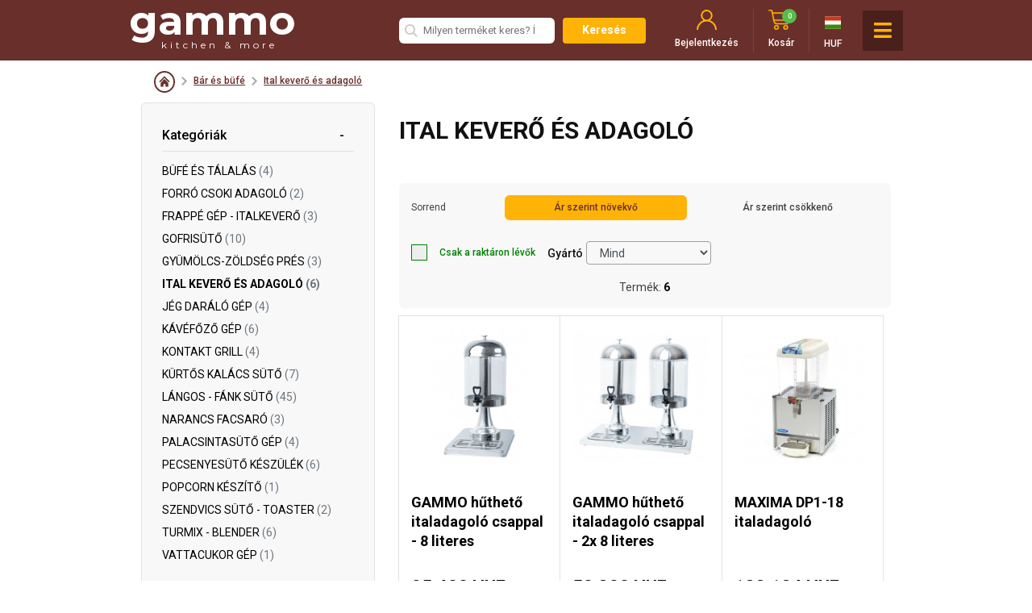

--- FILE ---
content_type: text/html; charset=UTF-8
request_url: https://www.gammo.hu/bar-gep-es-eszkoz/ital-kevero-es-adagolo
body_size: 36700
content:
<!DOCTYPE html>
<html lang="hu">
<head>
        <script id="cookieyes" type="text/javascript" src="https://cdn-cookieyes.com/client_data/2ba3ec2be9899b4d8933b2d3/script.js"></script>

    <meta charset="UTF-8">
    <meta http-equiv="X-UA-Compatible" content="IE=edge">
    <meta name="viewport" content="width=device-width, initial-scale=1.0">
    <meta name="csrf-token" content="mSRAbRGYzWWsCaZbmSx4dGRY7p4gZxVdhSPymBKl">
    <meta http-equiv="content-language" content="hu">
    <meta name="author" content="Groteszk Kreatív Társulat - www.groteszk.hu">

    <meta name="facebook-domain-verification" content="8d4q9coc3jnbo3j6qmo0wd7fjh1wp4" />

    <title>    Ital keverő és adagoló gépek
</title>
    <link rel="shortcut icon" type="image/png" href="https://www.gammo.hu/favicon.png"/>
    <meta name="robots" content="all">
        <meta name="description" content="Büfékbe, önkiszolgáló helyekre ajánlott ital keverő és adagoló gépek több méretben"/>
    <meta name="keywords" content="ital adagoló"/>
    <meta name="twitter:card" content="summary_large_image"/>
    <meta name="twitter:title" content="Ital keverő és adagoló gépek"/>
    <meta name="twitter:description" content="Büfékbe, önkiszolgáló helyekre ajánlott ital keverő és adagoló gépek több méretben"/>
    <meta name="twitter:image" content="https://www.gammo.hu/storage/category/200/hEuPxeEbQSzMDFEYkRi2SqdNJR4aVj86qnvtywsZ.jpg"/>
    <meta property="og:title" content="Ital keverő és adagoló gépek"/>
    <meta property="og:image" content="https://www.gammo.hu/storage/category/200/hEuPxeEbQSzMDFEYkRi2SqdNJR4aVj86qnvtywsZ.jpg"/>
    <meta property="og:description" content="Büfékbe, önkiszolgáló helyekre ajánlott ital keverő és adagoló gépek több méretben"/>
    <meta property="og:url" content="https://www.gammo.hu/bar-gep-es-eszkoz/ital-kevero-es-adagolo"/>
    <meta property="og:site_name" content="Büfékbe, önkiszolgáló helyekre ajánlott ital keverő és adagoló gépek több méretben">
    <link rel="schema.dcterms" href="https://purl.org/dc/terms/">
    <meta name="dcterms.title" content="Ital keverő és adagoló gépek">
    <meta name="dcterms.contributor" content="Büfékbe, önkiszolgáló helyekre ajánlott ital keverő és adagoló gépek több méretben">
    <meta name="dcterms.subject" content="ital adagoló">
    <meta name="dcterms.source" content="https://www.gammo.hu/bar-gep-es-eszkoz/ital-kevero-es-adagolo">
    <meta name="dcterms.identifier" content="https://www.gammo.hu/bar-gep-es-eszkoz/ital-kevero-es-adagolo">
    <meta name="dcterms.description" content="Büfékbe, önkiszolgáló helyekre ajánlott ital keverő és adagoló gépek több méretben">
    <meta property="og:type" content="website"/>
    <meta name="dcterms.language" content="hu">
    <meta name="dcterms.format" content="text/html">
    <meta name="dcterms.type" content="Text">
    <meta name="dcterms.publisher" content="Groteszk Kreatív Társulat">
    <meta name="dcterms.creator" content="Groteszk Kreatív Társulat">
    <meta name="revisit-after" content="1 days">
    <meta name="rating" content="General">
    <meta name="mobileoptimized" content="width" />
    <meta name="HandheldFriendly" content="true" />
    <meta name="format-detection" content="telephone=yes" />
    <meta name="mobile-web-app-capable" content="yes" />
    <meta name="apple-mobile-web-app-capable" content="yes" />
    <meta name="apple-mobile-web-app-status-bar-style" content="black" />
    <meta name="apple-mobile-web-app-title" content="Gammo - nagykonyhai gépek" />
    <meta name="application-name" content="Gammo - nagykonyhai gépek" />
    <meta name="application-url" content="https://gammo.hu" />
    <meta name="msapplication-TileColor" content="#000000" />
    <meta name="msapplication-navbutton-color" content="#000000" />
    <meta name="theme-color" content="#000000" />
    <link rel="canonical" href="https://www.gammo.hu/bar-gep-es-eszkoz/ital-kevero-es-adagolo">
    <link rel="alternate" hreflang="hu" href="https://www.gammo.hu/bar-gep-es-eszkoz/ital-kevero-es-adagolo">
    <link rel="stylesheet" href="https://cdn.jsdelivr.net/npm/swiper@11/swiper-bundle.min.css" />
    <link href="https://cdnjs.cloudflare.com/ajax/libs/font-awesome/5.13.0/css/all.min.css" rel="stylesheet">
    <link href="/front/css/main.css?id=9b0caea59a5786b46dba" rel="stylesheet" type="text/css" />
    <link rel="stylesheet" href="https://cdn.jsdelivr.net/gh/fancyapps/fancybox@3.5.7/dist/jquery.fancybox.min.css" />

    <!--GA4-->
    <!-- Google tag (gtag.js) -->
    <script async src="https://www.googletagmanager.com/gtag/js?id=G-MPV5YVSTY5"></script>
    <script>
        window.dataLayer = window.dataLayer || [];
        function gtag(){dataLayer.push(arguments);}
        gtag('js', new Date());

        gtag('config', 'G-MPV5YVSTY5');
    </script>
    <!--GA4-->
    <!-- Meta Pixel Code -->
<script async>
    !function(f,b,e,v,n,t,s)
    {if(f.fbq)return;n=f.fbq=function(){n.callMethod?
        n.callMethod.apply(n,arguments):n.queue.push(arguments)};
        if(!f._fbq)f._fbq=n;n.push=n;n.loaded=!0;n.version='2.0';
        n.queue=[];t=b.createElement(e);t.async=!0;
        t.src=v;s=b.getElementsByTagName(e)[0];
        s.parentNode.insertBefore(t,s)}(window, document,'script',
        'https://connect.facebook.net/en_US/fbevents.js');
    fbq('init', '3366573583627086');
    fbq('track', 'PageView');
</script>
<noscript><img height="1" width="1" style="display:none"
               src="https://www.facebook.com/tr?id=3366573583627086&ev=PageView&noscript=1"
    /></noscript>
<!-- End Meta Pixel Code -->
    <!-- Barion Pixel -->
<script defer>
    // Create BP element on the window
    window["bp"] = window["bp"] || function () {
        (window["bp"].q = window["bp"].q || []).push(arguments);
    };
    window["bp"].l = 1 * new Date();

    // Insert a script tag on the top of the head to load bp.js
    scriptElement = document.createElement("script");
    firstScript = document.getElementsByTagName("script")[0];
    scriptElement.async = true;
    scriptElement.src = 'https://pixel.barion.com/bp.js';
    firstScript.parentNode.insertBefore(scriptElement, firstScript);
    window['barion_pixel_id'] = 'BP-8aNj6Gjyq8-5A';

    // Send init event
    bp('init', 'addBarionPixelId', window['barion_pixel_id']);
</script>

<noscript>
    <img height="1" width="1" style="display:none" alt="Barion Pixel" src="https://pixel.barion.com/a.gif?ba_pixel_id='BP-8aNj6Gjyq8-5A'&ev=contentView&noscript=1">
</noscript>

        </head>
<body class="    product-list-page
">
    
    <div class="loading hidden">
        <div class='uil-ring-css' style='transform:scale(0.79);'>
            <div></div>
        </div>
    </div>
    <div id="app">
        <div class="modal fade" id="languageSelector" tabindex="-1" role="dialog" aria-labelledby="languageSelector" aria-hidden="true">
    <div class="modal-dialog modal-dialog-centered" role="document">
        <div class="modal-content">
            <div class="modal-header">
                            </div>
            <div class="modal-body">
                <h4>Az EU 26 országába szállítunk. Ország váltásához kattintson a zászlóra!</h4>
                <hr>
                <div class="form-group">
                                                <a href="https://gammo.at">
                                <img src="https://www.gammo.hu/images/flags/4x3/at.svg" alt="" title="" /> Ausztria
                            </a>
                                                <a href="https://gammo.eu">
                                <img src="https://www.gammo.hu/images/flags/4x3/be.svg" alt="" title="" /> Belgium
                            </a>
                                                <a href="https://gammo.bg">
                                <img src="https://www.gammo.hu/images/flags/4x3/bg.svg" alt="" title="" /> Bulgária
                            </a>
                                                <a href="https://gammo.cz">
                                <img src="https://www.gammo.hu/images/flags/4x3/cz.svg" alt="" title="" /> Csehország
                            </a>
                                                <a href="https://gammo.eu">
                                <img src="https://www.gammo.hu/images/flags/4x3/dk.svg" alt="" title="" /> Dánia
                            </a>
                                                <a href="https://gammo.eu">
                                <img src="https://www.gammo.hu/images/flags/4x3/ee.svg" alt="" title="" /> Észtország
                            </a>
                                                <a href="https://gammo.eu">
                                <img src="https://www.gammo.hu/images/flags/4x3/fi.svg" alt="" title="" /> Finnország
                            </a>
                                                <a href="https://gammo.eu">
                                <img src="https://www.gammo.hu/images/flags/4x3/fr.svg" alt="" title="" /> Franciaország
                            </a>
                                                <a href="https://gammo.eu">
                                <img src="https://www.gammo.hu/images/flags/4x3/el.svg" alt="" title="" /> Görögország
                            </a>
                                                <a href="https://gammo.eu">
                                <img src="https://www.gammo.hu/images/flags/4x3/nl.svg" alt="" title="" /> Hollandia
                            </a>
                                                <a href="https://gammo.hr">
                                <img src="https://www.gammo.hu/images/flags/4x3/hr.svg" alt="" title="" /> Horvátország
                            </a>
                                                <a href="https://gammo.eu">
                                <img src="https://www.gammo.hu/images/flags/4x3/ie.svg" alt="" title="" /> Írország
                            </a>
                                                <a href="https://gammo.eu">
                                <img src="https://www.gammo.hu/images/flags/4x3/pl.svg" alt="" title="" /> Lengyelország
                            </a>
                                                <a href="https://gammo.eu">
                                <img src="https://www.gammo.hu/images/flags/4x3/lv.svg" alt="" title="" /> Lettország
                            </a>
                                                <a href="https://gammo.eu">
                                <img src="https://www.gammo.hu/images/flags/4x3/lt.svg" alt="" title="" /> Litvánia
                            </a>
                                                <a href="https://gammo.eu">
                                <img src="https://www.gammo.hu/images/flags/4x3/lu.svg" alt="" title="" /> Luxemburg
                            </a>
                                                <a href="https://gammo.hu">
                                <img src="https://www.gammo.hu/images/flags/4x3/hu.svg" alt="" title="" /> Magyarország
                            </a>
                                                <a href="https://gammo.de">
                                <img src="https://www.gammo.hu/images/flags/4x3/de.svg" alt="" title="" /> Németország
                            </a>
                                                <a href="https://gammo.eu">
                                <img src="https://www.gammo.hu/images/flags/4x3/it.svg" alt="" title="" /> Olaszország
                            </a>
                                                <a href="https://gammo.eu">
                                <img src="https://www.gammo.hu/images/flags/4x3/pt.svg" alt="" title="" /> Portugália
                            </a>
                                                <a href="https://gammo.ro">
                                <img src="https://www.gammo.hu/images/flags/4x3/ro.svg" alt="" title="" /> Románia
                            </a>
                                                <a href="https://gammo.eu">
                                <img src="https://www.gammo.hu/images/flags/4x3/es.svg" alt="" title="" /> Spanyolország
                            </a>
                                                <a href="https://gammo.eu">
                                <img src="https://www.gammo.hu/images/flags/4x3/se.svg" alt="" title="" /> Svédország
                            </a>
                                                <a href="https://gammo.sk">
                                <img src="https://www.gammo.hu/images/flags/4x3/sk.svg" alt="" title="" /> Szlovákia
                            </a>
                                                <a href="https://gammo.eu">
                                <img src="https://www.gammo.hu/images/flags/4x3/si.svg" alt="" title="" /> Szlovénia
                            </a>
                                    </div>
                <hr>
            </div>
            <div class="modal-footer">
            </div>
        </div>
    </div>
</div>
        <header>
        <div class="header">
        <div class="container">
            <div class="row d-flex align-items-center flex-nowrap">
                <a href="https://www.gammo.hu" title="GAMMO" class="logo-container">
                    <p>gammo</p>
                    <span>kitchen & more</span>
                </a>
                <div class="d-flex justify-content-end justify-content-xl-between align-items-center flex-fill">
                    <div class="search-form-container">
                                                <form class="searchform" method="GET"
                              role="search"
                              id="search-form"
                              action="https://www.gammo.hu/kereses">
                            <suggestion-searchbar-component></suggestion-searchbar-component>


                            <button type="submit" class="btn-yellow rounded btn-small">Keresés</button>
                        </form>
                                            </div>

                    <div class="info-container d-flex justify-content-between align-items-center">
                        <div class="search-icon">
                            <button class="no-border bg-transparent text-white" id="search-icon">
                                <svg xmlns="http://www.w3.org/2000/svg" width="24" height="24" viewBox="0 0 24 24"><path d="M23.809 21.646l-6.205-6.205c1.167-1.605 1.857-3.579 1.857-5.711 0-5.365-4.365-9.73-9.731-9.73-5.365 0-9.73 4.365-9.73 9.73 0 5.366 4.365 9.73 9.73 9.73 2.034 0 3.923-.627 5.487-1.698l6.238 6.238 2.354-2.354zm-20.955-11.916c0-3.792 3.085-6.877 6.877-6.877s6.877 3.085 6.877 6.877-3.085 6.877-6.877 6.877c-3.793 0-6.877-3.085-6.877-6.877z"/></svg>
                                <br><span>Keresés</span>
                            </button>
                        </div>
                                                                        <div class="user-menu">
                            <button type="button" class="btn-open" @click="togglePopup">
                                <img src="https://www.gammo.hu/images/user.svg" alt="" title="" />
                                <span>Bejelentkezés</span>
                            </button>

                            <div class="submenu">
                                <div class="d-flex align-items-center ">
                                    <div class="col-8"><a href="#" target="_self" title="" style="cursor: default;">Már rendelkezem fiókkal</a></div>
                                    <div class="col-4"><a href="https://www.gammo.hu/register" target="_self" title="" class="new">Új felhasználó</a></div>
                                </div>
                                <form class="d-flex flex-column align-items-center" method="POST" action="https://www.gammo.hu/login">
                                    <input type="hidden" name="_token" value="mSRAbRGYzWWsCaZbmSx4dGRY7p4gZxVdhSPymBKl">                                    <div class="input-group input-group-sm mb-3">
                                        <input type="email" name="email" class="form-control" placeholder="E-mail cím">
                                        <div class="input-group-append">
                                            <span class="input-group-text">
                                                <svg xmlns="http://www.w3.org/2000/svg" width="20" height="20" viewBox="0 0 24 24"><path d="M0 3v18h24v-18h-24zm6.623 7.929l-4.623 5.712v-9.458l4.623 3.746zm-4.141-5.929h19.035l-9.517 7.713-9.518-7.713zm5.694 7.188l3.824 3.099 3.83-3.104 5.612 6.817h-18.779l5.513-6.812zm9.208-1.264l4.616-3.741v9.348l-4.616-5.607z"/></svg>
                                            </span>
                                        </div>
                                    </div>

                                    <div class="input-group input-group-sm mb-3">
                                        <input type="password" name="password" class="form-control" placeholder="Jelszó">
                                        <div class="input-group-append">
                                            <span class="input-group-text">
                                                <svg xmlns="http://www.w3.org/2000/svg" width="20" height="20" viewBox="0 0 24 24"><path d="M16 2c3.309 0 6 2.691 6 6s-2.691 6-6 6-6-2.691-6-6 2.691-6 6-6zm0-2c-4.418 0-8 3.582-8 8s3.582 8 8 8 8-3.582 8-8-3.582-8-8-8zm-5.405 16.4l-1.472 1.6h-3.123v2h-2v2h-2v-2.179l5.903-5.976c-.404-.559-.754-1.158-1.038-1.795l-6.865 6.95v5h6v-2h2v-2h2l2.451-2.663c-.655-.249-1.276-.562-1.856-.937zm7.405-11.4c.551 0 1 .449 1 1s-.449 1-1 1-1-.449-1-1 .449-1 1-1zm0-1c-1.104 0-2 .896-2 2s.896 2 2 2 2-.896 2-2-.896-2-2-2z"/></svg>
                                            </span>
                                        </div>
                                    </div>

                                    <div class="w-100 d-flex align-items-center justify-content-between">
                                        <button type="submit" class="btn-burgundy flex-grow-1 mr-1">Bejelentkezés</button>

                                        <a href="https://www.gammo.hu/password/reset" class="default btn-gray">Elfelejtett jelszó</a>
                                    </div>
                                </form>
                            </div>
                        </div>
                        
                                                <mini-cart
    view-cart="https://www.gammo.hu/kosar"
    checkout-url="https://www.gammo.hu/penztar"
></mini-cart>
                        
                        <button type="button" class="language-selector-btn" style="cursor: default;">
                            <img
                                src="https://www.gammo.hu/images/flags/4x3/hu.svg"
                                alt=""
                                title=""
                            />
                            <div>HUF</div>
                        </button>

                        <p class="mb-0 pl-0 pl-4">
                            <span>Ügyfélszolgálat: </span><a href="tel:06-70-603-9099">06-70-603-9099</a><br>
                            <span>Nyitva tartás: </span>08:00-16:00 (H-P)</p>

                        <button type="button" class="open-menu d-flex d-xl-none" @click="showMenu">
                            <i class="fas fa-bars"></i>
                            <i class="fas fa-times"></i>
                        </button>
                    </div>
                </div>
            </div>
        </div>
    </div>

            <nav class="nav">
    <div class="container">
        <div class="row">
            <div class="col-12">
                <div class="search-form-container d-flex d-lg-none">
                    <form class="searchform" method="GET"
                          role="search"
                          id="search-form"
                          action="https://www.gammo.hu/kereses">
                        <svg xmlns="http://www.w3.org/2000/svg" width="24" height="24" viewBox="0 0 24 24"><path d="M23.809 21.646l-6.205-6.205c1.167-1.605 1.857-3.579 1.857-5.711 0-5.365-4.365-9.73-9.731-9.73-5.365 0-9.73 4.365-9.73 9.73 0 5.366 4.365 9.73 9.73 9.73 2.034 0 3.923-.627 5.487-1.698l6.238 6.238 2.354-2.354zm-20.955-11.916c0-3.792 3.085-6.877 6.877-6.877s6.877 3.085 6.877 6.877-3.085 6.877-6.877 6.877c-3.793 0-6.877-3.085-6.877-6.877z"/></svg>
                        <input type="search" name="term" placeholder="Milyen terméket keres? Írja be ide:" />

                        <button type="submit" class="btn-yellow rounded btn-small">Keresés</button>
                    </form>
                </div>

                <ul>
                                                                        <li>
                                <a href="https://www.gammo.hu/akcios-olcso-hasznalt-szepseghibas-vendeglatoipari-gep" target="_self" title="Akció">
                                    <img src="https://gammo.hu/storage/category_icon_path/268/0kARykWjlr8mJ1FSmSxqNCd8fIUIP87ZDOIxaER3.svg" title="Akció" width="auto" height="25px" />
                                    <span>Akció</span>
                                </a>
                                                            </li>
                                                    <li>
                                <a href="https://www.gammo.hu/elokeszites" target="_self" title="Előkészítés">
                                    <img src="https://gammo.hu/storage/category_icon_path/2/ojGB9yA4cn0VohXeOvg3t5hecnwDGcsFhRqwjJ7h.svg" title="Előkészítés" width="auto" height="25px" />
                                    <span>Előkészítés</span>
                                </a>
                                                                    <ul class="submenu">
                                                                                                                                    <div class="nav-column">
                                                                                                        <li>
                                                        <a href="https://www.gammo.hu/elokeszites/ankarsrum-assistent-robotgep-csalad" target="_self" title="ANKARSRUM robotgép család"><span>ANKARSRUM robotgép család</span></a>
                                                    </li>
                                                                                                                                                                                            <li>
                                                        <a href="https://www.gammo.hu/elokeszites/aszalo-szarito-gep" target="_self" title="Aszaló-szárító gép"><span>Aszaló-szárító gép</span></a>
                                                    </li>
                                                                                                                                                                                            <li>
                                                        <a href="https://www.gammo.hu/elokeszites/botmixer-merulo-mixer-puresito" target="_self" title="Botmixer - pürésítő"><span>Botmixer - pürésítő</span></a>
                                                    </li>
                                                                                                                                                                                            <li>
                                                        <a href="https://www.gammo.hu/elokeszites/burgonya-krumpli-koptato" target="_self" title="Burgonyakoptató gép"><span>Burgonyakoptató gép</span></a>
                                                    </li>
                                                                                                                                                                                            <li>
                                                        <a href="https://www.gammo.hu/elokeszites/burgonya-szeletelo-hasabburgonya-keszito" target="_self" title="Burgonya szeletelő"><span>Burgonya szeletelő</span></a>
                                                    </li>
                                                                                                                                                                                            <li>
                                                        <a href="https://www.gammo.hu/elokeszites/csontfuresz-husfuresz" target="_self" title="Csontfűrész - húsfűrész"><span>Csontfűrész - húsfűrész</span></a>
                                                    </li>
                                                                                                                                                                                            <li>
                                                        <a href="https://www.gammo.hu/elokeszites/dagaszto-gep-spiralkaros" target="_self" title="Dagasztó gép"><span>Dagasztó gép</span></a>
                                                    </li>
                                                                                                    </div>
                                                                                                                                                                                <div class="nav-column">
                                                                                                        <li>
                                                        <a href="https://www.gammo.hu/elokeszites/egyetemes-univerzalis-konyhagep" target="_self" title="Egyetemes konyhagép"><span>Egyetemes konyhagép</span></a>
                                                    </li>
                                                                                                                                                                                            <li>
                                                        <a href="https://www.gammo.hu/elokeszites/gabona-malom-es-pelyhesito-muzli-keszito" target="_self" title="Gabona malom és pelyhesítő"><span>Gabona malom és pelyhesítő</span></a>
                                                    </li>
                                                                                                                                                                                            <li>
                                                        <a href="https://www.gammo.hu/elokeszites/hurkatolto-kolbasztolto" target="_self" title="Hurka-kolbász töltő"><span>Hurka-kolbász töltő</span></a>
                                                    </li>
                                                                                                                                                                                            <li>
                                                        <a href="https://www.gammo.hu/elokeszites/husdaralo" target="_self" title="Húsdaráló"><span>Húsdaráló</span></a>
                                                    </li>
                                                                                                                                                                                            <li>
                                                        <a href="https://www.gammo.hu/elokeszites/huskevero-husmixer-kezi-elektromos" target="_self" title="Húskeverő - húsmixer"><span>Húskeverő - húsmixer</span></a>
                                                    </li>
                                                                                                                                                                                            <li>
                                                        <a href="https://www.gammo.hu/elokeszites/huspogacsa-formazo-keszito-hamburgerhez" target="_self" title="Húspogácsa formázó"><span>Húspogácsa formázó</span></a>
                                                    </li>
                                                                                                                                                                                            <li>
                                                        <a href="https://www.gammo.hu/elokeszites/kitchenaid-konyhai-gepek" target="_self" title="Kitchenaid konyhai gépek és eszközök"><span>Kitchenaid konyhai gépek és eszközök</span></a>
                                                    </li>
                                                                                                    </div>
                                                                                                                                                                                <div class="nav-column">
                                                                                                        <li>
                                                        <a href="https://www.gammo.hu/elokeszites/kutter-pepesito-aprito-gep" target="_self" title="Kutter - pépesítő"><span>Kutter - pépesítő</span></a>
                                                    </li>
                                                                                                                                                                                            <li>
                                                        <a href="https://www.gammo.hu/elokeszites/passzirozo-keszulek-gep" target="_self" title="Passzírozó készülék"><span>Passzírozó készülék</span></a>
                                                    </li>
                                                                                                                                                                                            <li>
                                                        <a href="https://www.gammo.hu/elokeszites/planetaris-bolygo-rendszeru-mixer" target="_self" title="Planetáris mixer"><span>Planetáris mixer</span></a>
                                                    </li>
                                                                                                                                                                                            <li>
                                                        <a href="https://www.gammo.hu/elokeszites/rostlazito-husszovo-huspuhito-klopfolo-gep" target="_self" title="Rostlazító - hússzövő"><span>Rostlazító - hússzövő</span></a>
                                                    </li>
                                                                                                                                                                                            <li>
                                                        <a href="https://www.gammo.hu/elokeszites/sajtreszelo-kemeny-es-lagy-sajtokhoz" target="_self" title="Sajtreszelő"><span>Sajtreszelő</span></a>
                                                    </li>
                                                                                                                                                                                            <li>
                                                        <a href="https://www.gammo.hu/elokeszites/szeletelo-gep" target="_self" title="Szeletelő gép"><span>Szeletelő gép</span></a>
                                                    </li>
                                                                                                                                                                                            <li>
                                                        <a href="https://www.gammo.hu/elokeszites/tesztakeszito-gep" target="_self" title="Tésztakészítő"><span>Tésztakészítő</span></a>
                                                    </li>
                                                                                                    </div>
                                                                                                                                                                                <div class="nav-column">
                                                                                                        <li>
                                                        <a href="https://www.gammo.hu/elokeszites/zoldseg-szeletelo-feldolgozo-keszulek-gep" target="_self" title="Zöldség szeletelő"><span>Zöldség szeletelő</span></a>
                                                    </li>
                                                                                                    </div>
                                                                                                                        </ul>
                                                            </li>
                                                    <li>
                                <a href="https://www.gammo.hu/sutes-fozes" target="_self" title="Sütés-főzés">
                                    <img src="https://www.gammo.hu/images/nav_02.svg" title="Sütés-főzés" width="auto" height="25px" />
                                    <span>Sütés-főzés</span>
                                </a>
                                                                    <ul class="submenu">
                                                                                                                                    <div class="nav-column">
                                                                                                        <li>
                                                        <a href="https://www.gammo.hu/sutes-fozes/billeno-serpenyo" target="_self" title="Billenő serpenyő"><span>Billenő serpenyő</span></a>
                                                    </li>
                                                                                                                                                                                            <li>
                                                        <a href="https://www.gammo.hu/sutes-fozes/fozoust" target="_self" title="Főzőüst"><span>Főzőüst</span></a>
                                                    </li>
                                                                                                                                                                                            <li>
                                                        <a href="https://www.gammo.hu/sutes-fozes/fozozsamoly" target="_self" title="Főzőzsámoly"><span>Főzőzsámoly</span></a>
                                                    </li>
                                                                                                                                                                                            <li>
                                                        <a href="https://www.gammo.hu/sutes-fozes/fritoz-fritu-olajsuto" target="_self" title="Fritőz - olajsütő"><span>Fritőz - olajsütő</span></a>
                                                    </li>
                                                                                                                                                                                            <li>
                                                        <a href="https://www.gammo.hu/sutes-fozes/grill-csirke-malac-barany-suto" target="_self" title="Grillcsirke-malac sütő"><span>Grillcsirke-malac sütő</span></a>
                                                    </li>
                                                                                                                                                                                            <li>
                                                        <a href="https://www.gammo.hu/sutes-fozes/grillezo-keszulek-rostlap" target="_self" title="Grillező - rostlap"><span>Grillező - rostlap</span></a>
                                                    </li>
                                                                                                                                                                                            <li>
                                                        <a href="https://www.gammo.hu/sutes-fozes/gyros-kebab-suto" target="_self" title="Gyros - kebab sütő"><span>Gyros - kebab sütő</span></a>
                                                    </li>
                                                                                                    </div>
                                                                                                                                                                                <div class="nav-column">
                                                                                                        <li>
                                                        <a href="https://www.gammo.hu/sutes-fozes/hot-dog-suto-parolo-gep" target="_self" title="Hot-dog sütő gép"><span>Hot-dog sütő gép</span></a>
                                                    </li>
                                                                                                                                                                                            <li>
                                                        <a href="https://www.gammo.hu/sutes-fozes/nagykonyhai-ipari-mikrohullamu-suto" target="_self" title="Mikrohullámú sütő"><span>Mikrohullámú sütő</span></a>
                                                    </li>
                                                                                                                                                                                            <li>
                                                        <a href="https://www.gammo.hu/sutes-fozes/pizza-suto-kemence" target="_self" title="Pizza kemence"><span>Pizza kemence</span></a>
                                                    </li>
                                                                                                                                                                                            <li>
                                                        <a href="https://www.gammo.hu/sutes-fozes/sous-vide-technologia-gepek" target="_self" title="Sous vide technológia"><span>Sous vide technológia</span></a>
                                                    </li>
                                                                                                                                                                                            <li>
                                                        <a href="https://www.gammo.hu/sutes-fozes/statikus-legkevereses-kombi-suto-parolo-gep" target="_self" title="Sütő-pároló gép"><span>Sütő-pároló gép</span></a>
                                                    </li>
                                                                                                                                                                                            <li>
                                                        <a href="https://www.gammo.hu/sutes-fozes/szalamander-suto" target="_self" title="Szalamander sütő"><span>Szalamander sütő</span></a>
                                                    </li>
                                                                                                                                                                                            <li>
                                                        <a href="https://www.gammo.hu/sutes-fozes/teszta-fozo-gep" target="_self" title="Tésztafőző gép"><span>Tésztafőző gép</span></a>
                                                    </li>
                                                                                                    </div>
                                                                                                                                                                                <div class="nav-column">
                                                                                                        <li>
                                                        <a href="https://www.gammo.hu/sutes-fozes/nagykonyhai-ipari-tuzhely-fozolap" target="_self" title="Tűzhely - főzőlap"><span>Tűzhely - főzőlap</span></a>
                                                    </li>
                                                                                                                                                                                            <li>
                                                        <a href="https://www.gammo.hu/sutes-fozes/rizsfozo" target="_self" title="Rizsfőző"><span>Rizsfőző</span></a>
                                                    </li>
                                                                                                    </div>
                                                                                                                        </ul>
                                                            </li>
                                                    <li>
                                <a href="https://www.gammo.hu/hutes" target="_self" title="Hűtés">
                                    <img src="https://gammo.hu/storage/category_icon_path/111/rg337bPeyWd9HdUe3LJuFEu75OZo0fyfdVpN1C64.svg" title="Hűtés" width="auto" height="25px" />
                                    <span>Hűtés</span>
                                </a>
                                                                    <ul class="submenu">
                                                                                                                                    <div class="nav-column">
                                                                                                        <li>
                                                        <a href="https://www.gammo.hu/hutes/barhuto-italhuto" target="_self" title="Bárhűtő - italhűtő"><span>Bárhűtő - italhűtő</span></a>
                                                    </li>
                                                                                                                                                                                            <li>
                                                        <a href="https://www.gammo.hu/hutes/fagylalt-tarolo-pult" target="_self" title="Fagylalt tároló és pult"><span>Fagylalt tároló és pult</span></a>
                                                    </li>
                                                                                                                                                                                            <li>
                                                        <a href="https://www.gammo.hu/hutes/fagylaltgep" target="_self" title="Fagylaltgép"><span>Fagylaltgép</span></a>
                                                    </li>
                                                                                                                                                                                            <li>
                                                        <a href="https://www.gammo.hu/hutes/feltethuto" target="_self" title="Feltéthűtő"><span>Feltéthűtő</span></a>
                                                    </li>
                                                                                                                                                                                            <li>
                                                        <a href="https://www.gammo.hu/hutes/huto-fagyaszto-szekrenyek" target="_self" title="Hűtő és fagyasztó szekrények"><span>Hűtő és fagyasztó szekrények</span></a>
                                                    </li>
                                                                                                                                                                                            <li>
                                                        <a href="https://www.gammo.hu/hutes/hutott-bemutato-vitrin" target="_self" title="Hűtött bemutató vitrin"><span>Hűtött bemutató vitrin</span></a>
                                                    </li>
                                                                                                                                                                                            <li>
                                                        <a href="https://www.gammo.hu/hutes/rozsdamentes-hutott-munkaasztal" target="_self" title="Hűtött munkaasztal"><span>Hűtött munkaasztal</span></a>
                                                    </li>
                                                                                                    </div>
                                                                                                                                                                                <div class="nav-column">
                                                                                                        <li>
                                                        <a href="https://www.gammo.hu/hutes/tortjeg-etjeg-szajjeg-jegkasa-keszito-gep" target="_self" title="Jéggép"><span>Jéggép</span></a>
                                                    </li>
                                                                                                                                                                                            <li>
                                                        <a href="https://www.gammo.hu/hutes/pizza-elokeszito-pult-asztal" target="_self" title="Pizza előkészítő pult"><span>Pizza előkészítő pult</span></a>
                                                    </li>
                                                                                                                                                                                            <li>
                                                        <a href="https://www.gammo.hu/hutes/salata-bar-huto-pult" target="_self" title="Saláta hűtő és pult"><span>Saláta hűtő és pult</span></a>
                                                    </li>
                                                                                                                                                                                            <li>
                                                        <a href="https://www.gammo.hu/hutes/sokkolo-huto-fagyaszto" target="_self" title="Sokkoló hűtő-fagyasztó"><span>Sokkoló hűtő-fagyasztó</span></a>
                                                    </li>
                                                                                                    </div>
                                                                                                                        </ul>
                                                            </li>
                                                    <li>
                                <a href="https://www.gammo.hu/csomagolas-tarolas" target="_self" title="Csomagolás és tárolás">
                                    <img src="https://gammo.hu/storage/category_icon_path/140/5njVMadPVQZrFbKW383EADBqLl3Gx4ruldNi22b3.svg" title="Csomagolás és tárolás" width="auto" height="25px" />
                                    <span>Csomagolás és tárolás</span>
                                </a>
                                                                    <ul class="submenu">
                                                                                                                                    <div class="nav-column">
                                                                                                        <li>
                                                        <a href="https://www.gammo.hu/csomagolas-tarolas/folia-impulzus-hegeszto-gep" target="_self" title="Fólia hegesztő gép"><span>Fólia hegesztő gép</span></a>
                                                    </li>
                                                                                                                                                                                            <li>
                                                        <a href="https://www.gammo.hu/csomagolas-tarolas/talcas-csomagolo-gep" target="_self" title="Tálcás csomagoló gép"><span>Tálcás csomagoló gép</span></a>
                                                    </li>
                                                                                                                                                                                            <li>
                                                        <a href="https://www.gammo.hu/csomagolas-tarolas/vakuum-zacsko-tasak" target="_self" title="Vákuum zacskó-tasak"><span>Vákuum zacskó-tasak</span></a>
                                                    </li>
                                                                                                                                                                                            <li>
                                                        <a href="https://www.gammo.hu/csomagolas-tarolas/vakuumcsomagolo-gep" target="_self" title="Vákuumcsomagoló gép"><span>Vákuumcsomagoló gép</span></a>
                                                    </li>
                                                                                                                                                                                            <li>
                                                        <a href="https://www.gammo.hu/csomagolas-tarolas/zsugorfoliazo-keszulek-gep" target="_self" title="Zsugorfóliázó készülék"><span>Zsugorfóliázó készülék</span></a>
                                                    </li>
                                                                                                    </div>
                                                                                                                        </ul>
                                                            </li>
                                                    <li>
                                <a href="https://www.gammo.hu/mosogatas-tisztitas" target="_self" title="Mosogatás - tisztítás">
                                    <img src="https://gammo.hu/storage/category_icon_path/153/Q6OLAwh8SvnAx20QgA14BzL7TxZmvBQigkXJAvWE.svg" title="Mosogatás - tisztítás" width="auto" height="25px" />
                                    <span>Mosogatás - tisztítás</span>
                                </a>
                                                                    <ul class="submenu">
                                                                                                                                    <div class="nav-column">
                                                                                                        <li>
                                                        <a href="https://www.gammo.hu/mosogatas-tisztitas/evoeszkoz-szarito-polirozo-fenyesito" target="_self" title="Evőeszköz szárító"><span>Evőeszköz szárító</span></a>
                                                    </li>
                                                                                                                                                                                            <li>
                                                        <a href="https://www.gammo.hu/mosogatas-tisztitas/kes-sterilizalo-es-elezo" target="_self" title="Kés sterilizáló és élező"><span>Kés sterilizáló és élező</span></a>
                                                    </li>
                                                                                                                                                                                            <li>
                                                        <a href="https://www.gammo.hu/mosogatas-tisztitas/nagykonyhai-ipari-mosogato-gep" target="_self" title="Mosogató gép"><span>Mosogató gép</span></a>
                                                    </li>
                                                                                                                                                                                            <li>
                                                        <a href="https://www.gammo.hu/mosogatas-tisztitas/kezi-mosogato-medence" target="_self" title="Mosogató medence"><span>Mosogató medence</span></a>
                                                    </li>
                                                                                                                                                                                            <li>
                                                        <a href="https://www.gammo.hu/mosogatas-tisztitas/olaj-tisztito-gep" target="_self" title="Olaj tisztító gép"><span>Olaj tisztító gép</span></a>
                                                    </li>
                                                                                                                                                                                            <li>
                                                        <a href="https://www.gammo.hu/mosogatas-tisztitas/pohar-fenyesito" target="_self" title="Pohár fényesítő"><span>Pohár fényesítő</span></a>
                                                    </li>
                                                                                                                                                                                            <li>
                                                        <a href="https://www.gammo.hu/mosogatas-tisztitas/rozsdamentes-leszedo-moslekolo-asztal" target="_self" title="Rozsdamentes leszedő asztal"><span>Rozsdamentes leszedő asztal</span></a>
                                                    </li>
                                                                                                    </div>
                                                                                                                                                                                <div class="nav-column">
                                                                                                        <li>
                                                        <a href="https://www.gammo.hu/mosogatas-tisztitas/szappan-adagolo-es-kezszarito" target="_self" title="Szappan adagoló és kézszárító"><span>Szappan adagoló és kézszárító</span></a>
                                                    </li>
                                                                                                                                                                                            <li>
                                                        <a href="https://www.gammo.hu/mosogatas-tisztitas/tisztito-oblitoszer" target="_self" title="Tisztító- és öblítőszer"><span>Tisztító- és öblítőszer</span></a>
                                                    </li>
                                                                                                                                                                                            <li>
                                                        <a href="https://www.gammo.hu/mosogatas-tisztitas/manualis-automata-vizlagyito-berendezes" target="_self" title="Vízlágyító"><span>Vízlágyító</span></a>
                                                    </li>
                                                                                                    </div>
                                                                                                                        </ul>
                                                            </li>
                                                    <li>
                                <a href="https://www.gammo.hu/melegen-tartas" target="_self" title="Melegen tartás">
                                    <img src="https://gammo.hu/storage/category_icon_path/173/2vsxc8sImhIr7OOehIEpX56DQB1jCZMOP24iynAL.svg" title="Melegen tartás" width="auto" height="25px" />
                                    <span>Melegen tartás</span>
                                </a>
                                                                    <ul class="submenu">
                                                                                                                                    <div class="nav-column">
                                                                                                        <li>
                                                        <a href="https://www.gammo.hu/melegen-tartas/bain-marie-melegentarto" target="_self" title="Bain marie"><span>Bain marie</span></a>
                                                    </li>
                                                                                                                                                                                            <li>
                                                        <a href="https://www.gammo.hu/melegen-tartas/melegen-tarto-bankett-kocsi" target="_self" title="Bankett kocsi"><span>Bankett kocsi</span></a>
                                                    </li>
                                                                                                                                                                                            <li>
                                                        <a href="https://www.gammo.hu/melegen-tartas/chafing-cseving" target="_self" title="Chafing edény és kiegészítő"><span>Chafing edény és kiegészítő</span></a>
                                                    </li>
                                                                                                                                                                                            <li>
                                                        <a href="https://www.gammo.hu/melegen-tartas/chips-sultkrumpli-melegen-tarto" target="_self" title="Chips melegen tartó"><span>Chips melegen tartó</span></a>
                                                    </li>
                                                                                                                                                                                            <li>
                                                        <a href="https://www.gammo.hu/melegen-tartas/tej-tea-ital-melegen-tarto-boci" target="_self" title="Ital melegen tartó"><span>Ital melegen tartó</span></a>
                                                    </li>
                                                                                                                                                                                            <li>
                                                        <a href="https://www.gammo.hu/melegen-tartas/leves-melegentarto" target="_self" title="Leves melegentartó"><span>Leves melegentartó</span></a>
                                                    </li>
                                                                                                                                                                                            <li>
                                                        <a href="https://www.gammo.hu/melegen-tartas/melegen-tarto-lampa" target="_self" title="Melegen tartó lámpa"><span>Melegen tartó lámpa</span></a>
                                                    </li>
                                                                                                    </div>
                                                                                                                                                                                <div class="nav-column">
                                                                                                        <li>
                                                        <a href="https://www.gammo.hu/melegen-tartas/tanyer-pizza-melegen-tarto-lap" target="_self" title="Melegen tartó lap"><span>Melegen tartó lap</span></a>
                                                    </li>
                                                                                                                                                                                            <li>
                                                        <a href="https://www.gammo.hu/melegen-tartas/melegen-tarto-vitrin-pult" target="_self" title="Melegen tartó vitrin - pult"><span>Melegen tartó vitrin - pult</span></a>
                                                    </li>
                                                                                                                                                                                            <li>
                                                        <a href="https://www.gammo.hu/melegen-tartas/tanyer-melegentarto-szekreny" target="_self" title="Tányér melegentartó szekrény"><span>Tányér melegentartó szekrény</span></a>
                                                    </li>
                                                                                                                                                                                            <li>
                                                        <a href="https://www.gammo.hu/melegen-tartas/melegen-tarto-doboz-thermobox-thermolada" target="_self" title="Thermobox"><span>Thermobox</span></a>
                                                    </li>
                                                                                                    </div>
                                                                                                                        </ul>
                                                            </li>
                                                    <li>
                                <a href="https://www.gammo.hu/bar-gep-es-eszkoz" target="_self" title="Bár és büfé">
                                    <img src="https://gammo.hu/storage/category_icon_path/186/1IH5QNsmMT6jpb4VyRukuqK5nmaavenj4A0jU7fa.svg" title="Bár és büfé" width="auto" height="25px" />
                                    <span>Bár és büfé</span>
                                </a>
                                                                    <ul class="submenu">
                                                                                                                                    <div class="nav-column">
                                                                                                        <li>
                                                        <a href="https://www.gammo.hu/bar-gep-es-eszkoz/bufe-es-talalas-hotel-reggelizteto" target="_self" title="Büfé és tálalás"><span>Büfé és tálalás</span></a>
                                                    </li>
                                                                                                                                                                                            <li>
                                                        <a href="https://www.gammo.hu/bar-gep-es-eszkoz/forro-csoki-adagolo-gep" target="_self" title="Forró csoki adagoló"><span>Forró csoki adagoló</span></a>
                                                    </li>
                                                                                                                                                                                            <li>
                                                        <a href="https://www.gammo.hu/bar-gep-es-eszkoz/frappe-gep-italkevero" target="_self" title="Frappé gép - italkeverő"><span>Frappé gép - italkeverő</span></a>
                                                    </li>
                                                                                                                                                                                            <li>
                                                        <a href="https://www.gammo.hu/bar-gep-es-eszkoz/gofrisuto" target="_self" title="Gofrisütő"><span>Gofrisütő</span></a>
                                                    </li>
                                                                                                                                                                                            <li>
                                                        <a href="https://www.gammo.hu/bar-gep-es-eszkoz/gyumolcs-zoldseg-centrifuga" target="_self" title="Gyümölcs-zöldség prés"><span>Gyümölcs-zöldség prés</span></a>
                                                    </li>
                                                                                                                                                                                            <li>
                                                        <a href="https://www.gammo.hu/bar-gep-es-eszkoz/ital-kevero-es-adagolo" target="_self" title="Ital keverő és adagoló"><span>Ital keverő és adagoló</span></a>
                                                    </li>
                                                                                                                                                                                            <li>
                                                        <a href="https://www.gammo.hu/bar-gep-es-eszkoz/jeg-daralo-kasa-keszito-gep" target="_self" title="Jég daráló gép"><span>Jég daráló gép</span></a>
                                                    </li>
                                                                                                    </div>
                                                                                                                                                                                <div class="nav-column">
                                                                                                        <li>
                                                        <a href="https://www.gammo.hu/bar-gep-es-eszkoz/kavefozo-gep" target="_self" title="Kávéfőző gép"><span>Kávéfőző gép</span></a>
                                                    </li>
                                                                                                                                                                                            <li>
                                                        <a href="https://www.gammo.hu/bar-gep-es-eszkoz/kontakt-grill" target="_self" title="Kontakt grill"><span>Kontakt grill</span></a>
                                                    </li>
                                                                                                                                                                                            <li>
                                                        <a href="https://www.gammo.hu/bar-gep-es-eszkoz/kurtos-kalacs-suto" target="_self" title="Kürtős kalács sütő"><span>Kürtős kalács sütő</span></a>
                                                    </li>
                                                                                                                                                                                            <li>
                                                        <a href="https://www.gammo.hu/bar-gep-es-eszkoz/langos-fank-suto" target="_self" title="Lángos - fánk sütő"><span>Lángos - fánk sütő</span></a>
                                                    </li>
                                                                                                                                                                                            <li>
                                                        <a href="https://www.gammo.hu/bar-gep-es-eszkoz/narancs-citrus-facsaro" target="_self" title="Narancs facsaró"><span>Narancs facsaró</span></a>
                                                    </li>
                                                                                                                                                                                            <li>
                                                        <a href="https://www.gammo.hu/bar-gep-es-eszkoz/palacsintasuto-gep" target="_self" title="Palacsintasütő gép"><span>Palacsintasütő gép</span></a>
                                                    </li>
                                                                                                                                                                                            <li>
                                                        <a href="https://www.gammo.hu/bar-gep-es-eszkoz/pecsenye-suto-keszulek" target="_self" title="Pecsenyesütő készülék"><span>Pecsenyesütő készülék</span></a>
                                                    </li>
                                                                                                    </div>
                                                                                                                                                                                <div class="nav-column">
                                                                                                        <li>
                                                        <a href="https://www.gammo.hu/bar-gep-es-eszkoz/popcorn-keszito-gep" target="_self" title="Popcorn készítő"><span>Popcorn készítő</span></a>
                                                    </li>
                                                                                                                                                                                            <li>
                                                        <a href="https://www.gammo.hu/bar-gep-es-eszkoz/meleg-szendvics-suto-toaster" target="_self" title="Szendvics sütő - toaster"><span>Szendvics sütő - toaster</span></a>
                                                    </li>
                                                                                                                                                                                            <li>
                                                        <a href="https://www.gammo.hu/bar-gep-es-eszkoz/turmix-gep-blender" target="_self" title="Turmix - blender"><span>Turmix - blender</span></a>
                                                    </li>
                                                                                                                                                                                            <li>
                                                        <a href="https://www.gammo.hu/bar-gep-es-eszkoz/vattacukor-keszito-gep" target="_self" title="Vattacukor gép"><span>Vattacukor gép</span></a>
                                                    </li>
                                                                                                    </div>
                                                                                                                        </ul>
                                                            </li>
                                                    <li>
                                <a href="https://www.gammo.hu/rozsdamentes-butor" target="_self" title="Rozsdamentes bútor">
                                    <img src="https://gammo.hu/storage/category_icon_path/209/bS5siFECEQXTp4K4gv7DzsNN1yAhkuTQBiSUf5HF.svg" title="Rozsdamentes bútor" width="auto" height="25px" />
                                    <span>Rozsdamentes bútor</span>
                                </a>
                                                                    <ul class="submenu">
                                                                                                                                    <div class="nav-column">
                                                                                                        <li>
                                                        <a href="https://www.gammo.hu/rozsdamentes-butor/fali-polc" target="_self" title="Fali polc"><span>Fali polc</span></a>
                                                    </li>
                                                                                                                                                                                            <li>
                                                        <a href="https://www.gammo.hu/rozsdamentes-butor/fem-zsurkocsi" target="_self" title="Fém zsúrkocsi"><span>Fém zsúrkocsi</span></a>
                                                    </li>
                                                                                                                                                                                            <li>
                                                        <a href="https://www.gammo.hu/rozsdamentes-butor/gepallvany" target="_self" title="Gépállvány"><span>Gépállvány</span></a>
                                                    </li>
                                                                                                                                                                                            <li>
                                                        <a href="https://www.gammo.hu/rozsdamentes-butor/hulladek-gyujto-szemetes-rozsdamentes" target="_self" title="Hulladék gyűjtő"><span>Hulladék gyűjtő</span></a>
                                                    </li>
                                                                                                                                                                                            <li>
                                                        <a href="https://www.gammo.hu/rozsdamentes-butor/kezmoso-fali-szferikus-falikut" target="_self" title="Kézmosó"><span>Kézmosó</span></a>
                                                    </li>
                                                                                                                                                                                            <li>
                                                        <a href="https://www.gammo.hu/rozsdamentes-butor/kiegeszito-asztal" target="_self" title="Különleges bútor"><span>Különleges bútor</span></a>
                                                    </li>
                                                                                                                                                                                            <li>
                                                        <a href="https://www.gammo.hu/rozsdamentes-butor/munkaasztal-600mm-mely" target="_self" title="Munkaasztal 600mm mély"><span>Munkaasztal 600mm mély</span></a>
                                                    </li>
                                                                                                    </div>
                                                                                                                                                                                <div class="nav-column">
                                                                                                        <li>
                                                        <a href="https://www.gammo.hu/rozsdamentes-butor/munkaasztal-700mm-mely" target="_self" title="Munkaasztal 700mm mély"><span>Munkaasztal 700mm mély</span></a>
                                                    </li>
                                                                                                                                                                                            <li>
                                                        <a href="https://www.gammo.hu/rozsdamentes-butor/regal-kocsi" target="_self" title="Regál kocsi"><span>Regál kocsi</span></a>
                                                    </li>
                                                                                                                                                                                            <li>
                                                        <a href="https://www.gammo.hu/rozsdamentes-butor/tanyer-kosar-talca-felado" target="_self" title="Tányér-kosár-tálca feladó"><span>Tányér-kosár-tálca feladó</span></a>
                                                    </li>
                                                                                                                                                                                            <li>
                                                        <a href="https://www.gammo.hu/rozsdamentes-butor/tarolo-allvany" target="_self" title="Tároló állvány"><span>Tároló állvány</span></a>
                                                    </li>
                                                                                                    </div>
                                                                                                                        </ul>
                                                            </li>
                                                    <li>
                                <a href="https://www.gammo.hu/edeny-tepsi" target="_self" title="Edény-tepsi">
                                    <img src="https://gammo.hu/storage/category_icon_path/225/Fh39iJPs29ezlRD5nFCoNKuQMHNPWvUVm0E7Ih0l.svg" title="Edény-tepsi" width="auto" height="25px" />
                                    <span>Edény-tepsi</span>
                                </a>
                                                                    <ul class="submenu">
                                                                                                                                    <div class="nav-column">
                                                                                                        <li>
                                                        <a href="https://www.gammo.hu/edeny-tepsi/cukraszati-sutolemez-tepsi" target="_self" title="Cukrászati sütőlemez"><span>Cukrászati sütőlemez</span></a>
                                                    </li>
                                                                                                                                                                                            <li>
                                                        <a href="https://www.gammo.hu/edeny-tepsi/fazek" target="_self" title="Fazék"><span>Fazék</span></a>
                                                    </li>
                                                                                                                                                                                            <li>
                                                        <a href="https://www.gammo.hu/edeny-tepsi/gasztronorm-gn-edeny" target="_self" title="Gasztronorm (GN) edény"><span>Gasztronorm (GN) edény</span></a>
                                                    </li>
                                                                                                                                                                                            <li>
                                                        <a href="https://www.gammo.hu/edeny-tepsi/gyorsforralo" target="_self" title="Gyorsforraló"><span>Gyorsforraló</span></a>
                                                    </li>
                                                                                                                                                                                            <li>
                                                        <a href="https://www.gammo.hu/edeny-tepsi/labas" target="_self" title="Lábas"><span>Lábas</span></a>
                                                    </li>
                                                                                                                                                                                            <li>
                                                        <a href="https://www.gammo.hu/edeny-tepsi/nyeles-serpenyo-rozsdamentes-inox" target="_self" title="Nyeles serpenyő"><span>Nyeles serpenyő</span></a>
                                                    </li>
                                                                                                                                                                                            <li>
                                                        <a href="https://www.gammo.hu/edeny-tepsi/szeletsuto" target="_self" title="Szeletsütő"><span>Szeletsütő</span></a>
                                                    </li>
                                                                                                    </div>
                                                                                                                        </ul>
                                                            </li>
                                                    <li>
                                <a href="https://www.gammo.hu/konyhai-eszkoz" target="_self" title="Konyhai eszköz">
                                    <img src="https://gammo.hu/storage/category_icon_path/249/KQ4r5x6GKxpGsErQFy2D4OqcmidOIxTUq24Vuib6.svg" title="Konyhai eszköz" width="auto" height="25px" />
                                    <span>Konyhai eszköz</span>
                                </a>
                                                                    <ul class="submenu">
                                                                                                                                    <div class="nav-column">
                                                                                                        <li>
                                                        <a href="https://www.gammo.hu/konyhai-eszkoz/cukrasz-kellek" target="_self" title="Cukrász kellék"><span>Cukrász kellék</span></a>
                                                    </li>
                                                                                                                                                                                            <li>
                                                        <a href="https://www.gammo.hu/konyhai-eszkoz/elektromos-legyfogo-legyolo-szunyogirto" target="_self" title="Elektromos légy és szúnyog írtó"><span>Elektromos légy és szúnyog írtó</span></a>
                                                    </li>
                                                                                                                                                                                            <li>
                                                        <a href="https://www.gammo.hu/konyhai-eszkoz/etelszobrasz-zoldsegszobrasz-gyumolcsszobrasz-szett" target="_self" title="Ételszobrász szett"><span>Ételszobrász szett</span></a>
                                                    </li>
                                                                                                                                                                                            <li>
                                                        <a href="https://www.gammo.hu/konyhai-eszkoz/hamozo" target="_self" title="Hámozó"><span>Hámozó</span></a>
                                                    </li>
                                                                                                                                                                                            <li>
                                                        <a href="https://www.gammo.hu/konyhai-eszkoz/homero" target="_self" title="Hőmérő"><span>Hőmérő</span></a>
                                                    </li>
                                                                                                                                                                                            <li>
                                                        <a href="https://www.gammo.hu/konyhai-eszkoz/japan-es-azsiai-konyha" target="_self" title="Japán és ázsiai konyha"><span>Japán és ázsiai konyha</span></a>
                                                    </li>
                                                                                                                                                                                            <li>
                                                        <a href="https://www.gammo.hu/konyhai-eszkoz/konyhai-kes-ollo" target="_self" title="Kés - olló"><span>Kés - olló</span></a>
                                                    </li>
                                                                                                    </div>
                                                                                                                                                                                <div class="nav-column">
                                                                                                        <li>
                                                        <a href="https://www.gammo.hu/konyhai-eszkoz/kezi-orlo-fuszer-kave-daralo" target="_self" title="Kézi őrlő"><span>Kézi őrlő</span></a>
                                                    </li>
                                                                                                                                                                                            <li>
                                                        <a href="https://www.gammo.hu/konyhai-eszkoz/kezi-szeletelo-es-reszelo" target="_self" title="Kézi szeletelő és reszelő"><span>Kézi szeletelő és reszelő</span></a>
                                                    </li>
                                                                                                                                                                                            <li>
                                                        <a href="https://www.gammo.hu/konyhai-eszkoz/konzerv-nyito" target="_self" title="Konzerv nyitó"><span>Konzerv nyitó</span></a>
                                                    </li>
                                                                                                                                                                                            <li>
                                                        <a href="https://www.gammo.hu/konyhai-eszkoz/lebomlo-talalo-fogyoeszkoz" target="_self" title="Lebomló fogyóeszköz"><span>Lebomló fogyóeszköz</span></a>
                                                    </li>
                                                                                                                                                                                            <li>
                                                        <a href="https://www.gammo.hu/konyhai-eszkoz/merleg" target="_self" title="Mérleg"><span>Mérleg</span></a>
                                                    </li>
                                                                                                                                                                                            <li>
                                                        <a href="https://www.gammo.hu/konyhai-eszkoz/zoldseg-gyumolcs-darabolo-aprito" target="_self" title="Zöldség-gyümölcs daraboló"><span>Zöldség-gyümölcs daraboló</span></a>
                                                    </li>
                                                                                                                                                                                            <li>
                                                        <a href="https://www.gammo.hu/konyhai-eszkoz/zoldseg-gyumolcs-forgacsolo-csikozo" target="_self" title="Zöldség-gyümölcs forgácsoló"><span>Zöldség-gyümölcs forgácsoló</span></a>
                                                    </li>
                                                                                                    </div>
                                                                                                                                                                                <div class="nav-column">
                                                                                                        <li>
                                                        <a href="https://www.gammo.hu/konyhai-eszkoz/okos-kert" target="_self" title="Okos kert"><span>Okos kert</span></a>
                                                    </li>
                                                                                                                                                                                            <li>
                                                        <a href="https://www.gammo.hu/konyhai-eszkoz/otthoni-komposztalo" target="_self" title="Otthoni komposztáló"><span>Otthoni komposztáló</span></a>
                                                    </li>
                                                                                                    </div>
                                                                                                                        </ul>
                                                            </li>
                                                            </ul>
            </div>
        </div>
    </div>
    <p class="d-block d-xl-none"><span>Ügyfélszolgálat: </span><a href="tel:06-70-603-9099">06-70-603-9099</a><br><span>Nyitva tartás: </span>08:00-16:00 (H-P)</p>
</nav>
    </header>


        
        
        <main class="    product-list-page
">
            <div class="container">
                <div class="row">
                    <div class="col-12">
                                            </div>
                </div>
            </div>

            
    <div class="container">
        <div class="row">
            <div class="col-12">
                <nav aria-label="breadcrumb">
                    <ol class="breadcrumb">
                        <li class="breadcrumb-item">
                            <a href="https://www.gammo.hu">
                                <svg id="home-button" xmlns="http://www.w3.org/2000/svg" width="26.38" height="26.38" viewBox="0 0 26.38 26.38">
                                    <path id="Path_156" data-name="Path 156" d="M13.19,0A13.19,13.19,0,1,1,0,13.19,13.19,13.19,0,0,1,13.19,0Zm0,6.226-6.737,6.6,1.642.863,5.049-5.3,5.135,5.3,1.644-.863-6.734-6.6ZM8.456,14.411h0L13.2,9.669l4.727,4.742h0v4.652H14.469V15.779H11.88v3.285H8.456V14.411ZM13.19,1.951A11.238,11.238,0,1,1,1.951,13.19,11.239,11.239,0,0,1,13.19,1.951Z" fill="#692f2b" fill-rule="evenodd"/>
                                </svg>
                            </a>
                        </li>
                                                                                                            <li class="breadcrumb-item"><a href="https://www.gammo.hu/bar-gep-es-eszkoz">Bár és büfé</a></li>
                                                            <li class="breadcrumb-item"><a href="https://www.gammo.hu/bar-gep-es-eszkoz/ital-kevero-es-adagolo">Ital keverő és adagoló</a></li>
                                                                        </ol>
                </nav>
            </div>
        </div>

        <category-component
            has_children=""
        >
        </category-component>
    </div>


        </main>

        <footer>
    <div class="container">
                <div class="row">
            <div class="col-12 col-sm-4 col-lg">
                <div class="footer-widget d-flex flex-column align-items-center align-items-sm-start mt-5 px-3 px-sm-0">
                    <h3>Több, mint 13 éve a minőségi gasztronómia szolgálatában</h3>
                    <p>Évről évre bővülő stabil csapatunk minden tagja keményen dolgozik azért, hogy vásárlóink gyorsan juthassanak elérhető árú és korszerű nagykonyhai gépekhez. Megbízható vendéglátóipari gépeket és eszközöket forgalmazunk, melyekhez saját szerviz hátteret is biztosítunk, hogy Önnek csak a sütés-főzésre kelljen koncentrálnia.</p>
                </div>
            </div>
            <div class="col-12 col-sm-4 col-lg">
                <div class="footer-widget d-flex flex-column align-items-center align-items-sm-start mt-5 px-3 px-sm-0">
                    <h3>Gyorsan reagáló szervizháttér</h3>
                    <p>Saját csapatunkkal gyorsan és szakszerűen megoldjuk a felmerülő technikai problémákat. Jelentős raktárkészlettel a hátunk mögött az azonnali megoldásra törekszünk, és mivel beszállítóinkkal napi kapcsolatban állunk, a különlegesebb alkatrészek beszerzése sem jelent gondot.</p>
                                        <a href="https://www.gammo.hu/nagykonyhai-vendeglatoipari-szerviz">&gt;&gt; Kattintson ide a szerviz eléréséhez</a>
                                    </div>
            </div>
            <div class="col-12 col-sm-4 col-lg">
                <div class="footer-widget d-flex flex-column align-items-center align-items-sm-start mt-5 px-3 px-sm-0">
                    <h3>Fontos információk vásárlóinknak</h3>
                                                                <a href="https://www.gammo.hu/vasarloi-tajekoztato/szallitasi-dijak" target="_self" title="">Szállítási díjak és átfutási idők</a>
                                            <a href="https://www.gammo.hu/vasarloi-tajekoztato/fizetesi-lehetosegek" target="_self" title="">Fizetési lehetőségek</a>
                                            <a href="https://www.gammo.hu/vasarloi-tajekoztato/arajanlat-vendeglatoipari-nagykonyhai-gep" target="_self" title="">Ajánlatkérés menete</a>
                                            <a href="https://www.gammo.hu/vasarloi-tajekoztato/aszf" target="_self" title="">Általános Szerződési Feltételek (ÁSZF)</a>
                                            <a href="https://www.gammo.hu/vasarloi-tajekoztato/adatkezelesi-tajekoztato" target="_self" title="">Adatkezelési tájékoztató</a>
                                            <a href="https://www.gammo.hu/vasarloi-tajekoztato/moderalasi-kupon-szabalyzat" target="_self" title="">Moderálási és 2% kupon szabályzat</a>
                                                        </div>
            </div>
            <div class="col-12 col-sm-4 col-lg">
                <div class="footer-widget d-flex flex-column align-items-center align-items-sm-start mt-5 px-3 px-sm-0">
                    <h3>Céginformációk</h3>
                                                                        <a href="https://www.gammo.hu/ceginformacio/rolunk" target="_self" title="">Rólunk</a>
                                                    <a href="https://www.gammo.hu/ceginformacio/kapcsolat" target="_self" title="">Kapcsolat</a>
                                                    <a href="https://www.gammo.hu/ceginformacio/karrier" target="_self" title="">Karrier</a>
                                                                <a href="https://www.gammo.hu/gyartok" target="_self" title="">Gyártók</a>
                    <a href="https://www.gammo.hu/hirek" target="_self" title="Blog" class="no-border">Blog</a>
                    <nav class="list-inline">
                        <a href="https://www.facebook.com/gammo.hu" target="_blank" title="Facebook" class="list-inline-item">
                            <svg xmlns="http://www.w3.org/2000/svg" width="24" height="24" viewBox="0 0 24 24"><path d="M9 8h-3v4h3v12h5v-12h3.642l.358-4h-4v-1.667c0-.955.192-1.333 1.115-1.333h2.885v-5h-3.808c-3.596 0-5.192 1.583-5.192 4.615v3.385z"/></svg>
                        </a>
                        <a href="https://www.instagram.com/gammo.hu/" target="_blank" title="Instagram" class="list-inline-item">
                            <svg xmlns="http://www.w3.org/2000/svg" width="24" height="24" viewBox="0 0 24 24"><path d="M12 2.163c3.204 0 3.584.012 4.85.07 3.252.148 4.771 1.691 4.919 4.919.058 1.265.069 1.645.069 4.849 0 3.205-.012 3.584-.069 4.849-.149 3.225-1.664 4.771-4.919 4.919-1.266.058-1.644.07-4.85.07-3.204 0-3.584-.012-4.849-.07-3.26-.149-4.771-1.699-4.919-4.92-.058-1.265-.07-1.644-.07-4.849 0-3.204.013-3.583.07-4.849.149-3.227 1.664-4.771 4.919-4.919 1.266-.057 1.645-.069 4.849-.069zm0-2.163c-3.259 0-3.667.014-4.947.072-4.358.2-6.78 2.618-6.98 6.98-.059 1.281-.073 1.689-.073 4.948 0 3.259.014 3.668.072 4.948.2 4.358 2.618 6.78 6.98 6.98 1.281.058 1.689.072 4.948.072 3.259 0 3.668-.014 4.948-.072 4.354-.2 6.782-2.618 6.979-6.98.059-1.28.073-1.689.073-4.948 0-3.259-.014-3.667-.072-4.947-.196-4.354-2.617-6.78-6.979-6.98-1.281-.059-1.69-.073-4.949-.073zm0 5.838c-3.403 0-6.162 2.759-6.162 6.162s2.759 6.163 6.162 6.163 6.162-2.759 6.162-6.163c0-3.403-2.759-6.162-6.162-6.162zm0 10.162c-2.209 0-4-1.79-4-4 0-2.209 1.791-4 4-4s4 1.791 4 4c0 2.21-1.791 4-4 4zm6.406-11.845c-.796 0-1.441.645-1.441 1.44s.645 1.44 1.441 1.44c.795 0 1.439-.645 1.439-1.44s-.644-1.44-1.439-1.44z"/></svg>
                        </a>
                        <a href="https://www.youtube.com/@gammoeurope4617" target="_blank" title="Youtube" class="list-inline-item">
                            <svg xmlns="http://www.w3.org/2000/svg" xmlns:xlink="http://www.w3.org/1999/xlink" x="0px" y="0px" width="24" height="24" viewBox="0 0 97.75 97.75" style="enable-background:new 0 0 97.75 97.75;" xml:space="preserve"><g><g><path d="M39.969,59.587c7.334-3.803,14.604-7.571,21.941-11.376c-7.359-3.84-14.627-7.63-21.941-11.447    C39.969,44.398,39.969,51.954,39.969,59.587z"/><path d="M48.875,0C21.883,0,0,21.882,0,48.875S21.883,97.75,48.875,97.75S97.75,75.868,97.75,48.875S75.867,0,48.875,0z     M82.176,65.189c-0.846,3.67-3.848,6.377-7.461,6.78c-8.557,0.957-17.217,0.962-25.842,0.957c-8.625,0.005-17.287,0-25.846-0.957    c-3.613-0.403-6.613-3.11-7.457-6.78c-1.203-5.228-1.203-10.933-1.203-16.314s0.014-11.088,1.217-16.314    c0.844-3.67,3.844-6.378,7.457-6.782c8.559-0.956,17.221-0.961,25.846-0.956c8.623-0.005,17.285,0,25.841,0.956    c3.615,0.404,6.617,3.111,7.461,6.782c1.203,5.227,1.193,10.933,1.193,16.314S83.379,59.962,82.176,65.189z"/></g></g><g></g><g></g><g></g><g></g><g></g><g></g><g></g><g></g><g></g><g></g><g></g><g></g><g></g><g></g><g></g></svg>
                        </a>
                    </nav>
                </div>
            </div>
        </div>
                <div class="row flex-column-reverse flex-md-row align-items-end mt-5">
            <div class="col-12 col-md-6 d-flex justify-content-center justify-content-md-start mt-3 mt-md-0">
                <img src="https://www.gammo.hu/images/EU-Small-nobg-lightmode.png" alt="" title="" width="390px" height="auto"  />
            </div>
            <div class="col-12 col-md-6 d-flex justify-content-center justify-content-md-end mt-3 mt-md-0 language-selector-container">
                <span>Ország kiválasztása: </span>
                <button type="button" class="language-selector-btn" data-toggle="modal" data-target="#languageSelector">
                    <img
                        src="https://www.gammo.hu/images/flags/4x3/hu.svg"
                        alt=""
                        title=""
                    />
                    <div>Magyar</div>
                </button>
            </div>
        </div>
        <div class="row flex-column-reverse flex-md-row align-items-end mt-5">
            <div class="col-12 col-md-8 d-flex justify-content-center justify-content-md-start mt-3 mt-md-0">
                <p class="copyright mb-0 text-center text-md-left">
                    Ezt a weboldalt a GAMMO EUROPE Kft. üzemelteti. Minden jog fenntartva. 2026</p>
            </div>
        </div>
    </div>
</footer>

        <div class="dropdown-bg" @click="closeAllPopup()"></div>

        
        <div id="alert-container"></div>

    </div>
        <script baseUrl="https://www.gammo.hu" src="/js/app.js?id=cfa83f375d3009c3bb47" id="appJS"></script>

    <script type="text/javascript">
        (() => {
            if($('.alert:not(:has(.fix))').length) {
                window.setTimeout(() => {
                    $('.alert').remove();
                }, 5000);
            }

            window.showAlert = function(messageType, messageLabel, message) {
                console.log('show alert appended');
                if (messageType && message !== '') {
                    let alertId = Math.floor(Math.random() * 1000);

                    let html = `<div class="alert ${messageType} alert-dismissible" id="${alertId}">
                                <a href="#" class="close" data-dismiss="alert" aria-label="close">&times;</a>
                                <strong>${messageLabel ? messageLabel + '!' : ''} </strong> ${message}
                            </div>`;

                    $('#alert-container').append(html).ready(() => {
                        window.setTimeout(() => {
                            //$(`#alert-container #${alertId}`).remove();
                        }, 5000);
                    });
                }
            }

            let messageType = '';
            let messageLabel = '';

            
            if (messageType && '' !== '') {
                //window.showAlert(messageType, messageLabel, '');
            }

            window.serverErrors = [];
                                        
            window._translations = {"global":{"yes":"Igen","no":"Nem","active":"Akt\u00edv","inactive":"Inakt\u00edv","logout":"Kijelentkezem","company-informations":"C\u00e9ginform\u00e1ci\u00f3k","rights":"Ezt a weboldalt a GAMMO EUROPE Kft. \u00fczemelteti. Minden jog fenntartva.","information":"Fontos inform\u00e1ci\u00f3k v\u00e1s\u00e1rl\u00f3inknak","block1header":"T\u00f6bb, mint 13 \u00e9ve a min\u0151s\u00e9gi gasztron\u00f3mia szolg\u00e1lat\u00e1ban","block2header":"Gyorsan reag\u00e1l\u00f3 szervizh\u00e1tt\u00e9r","block1content":"\u00c9vr\u0151l \u00e9vre b\u0151v\u00fcl\u0151 stabil csapatunk minden tagja kem\u00e9nyen dolgozik az\u00e9rt, hogy v\u00e1s\u00e1rl\u00f3ink gyorsan juthassanak el\u00e9rhet\u0151 \u00e1r\u00fa \u00e9s korszer\u0171 nagykonyhai g\u00e9pekhez. Megb\u00edzhat\u00f3 vend\u00e9gl\u00e1t\u00f3ipari g\u00e9peket \u00e9s eszk\u00f6z\u00f6ket forgalmazunk, melyekhez saj\u00e1t szerviz h\u00e1tteret is biztos\u00edtunk, hogy \u00d6nnek csak a s\u00fct\u00e9s-f\u0151z\u00e9sre kelljen koncentr\u00e1lnia.","block2content":"Saj\u00e1t csapatunkkal gyorsan \u00e9s szakszer\u0171en megoldjuk a felmer\u00fcl\u0151 technikai probl\u00e9m\u00e1kat. Jelent\u0151s rakt\u00e1rk\u00e9szlettel a h\u00e1tunk m\u00f6g\u00f6tt az azonnali megold\u00e1sra t\u00f6reksz\u00fcnk, \u00e9s mivel besz\u00e1ll\u00edt\u00f3inkkal napi kapcsolatban \u00e1llunk, a k\u00fcl\u00f6nlegesebb alkatr\u00e9szek beszerz\u00e9se sem jelent gondot.","day":"nap","year":"\u00e9v","register":"Regisztr\u00e1ci\u00f3","personal_data":"Sz\u00e1ml\u00e1z\u00e1si adatok","eu_vat_help":"A H\u00c9A-mentes megrendel\u00e9s folytat\u00e1s\u00e1hoz a fenti mez\u0151ben adja meg a H\u00c9A-nyilv\u00e1ntart\u00e1si sz\u00e1m\u00e1t.","verify_email":"E-mail c\u00edm meger\u0151s\u00edt\u00e9se","login_password_confirmation":"Jelsz\u00f3 meger\u0151s\u00edt\u00e9se","privacy_policy":"Adatkezel\u00e9si t\u00e1j\u00e9koztat\u00f3","privacy_policy_accept":"Elfogadom az adatkezel\u00e9si t\u00e1j\u00e9koztat\u00f3ban le\u00edrtakat","newsletter_signup":"Feliratkozom a h\u00edrlev\u00e9lre","aszf":"\u00c1ltal\u00e1nos szerz\u0151d\u00e9si felt\u00e9telek","aszf_accept":"Elfogadom az \u00e1ltal\u00e1nos szerz\u0151d\u00e9si felt\u00e9teleket","login":"Bejelentkez\u00e9s","forgot_password":"Elfelejtett jelsz\u00f3","first_time_here":"Nincs m\u00e9g fi\u00f3kom","register_description":"N\u00e1lunk csak regisztr\u00e1ci\u00f3val lehet v\u00e1s\u00e1rolni, de ez sz\u00e1mos el\u0151nnyel j\u00e1r","register_description_list":"- b\u00e1rmikor megtekintheti a folyamatban l\u00e9v\u0151 rendel\u00e9s\u00e9nek \u00e1llapot\u00e1t,\u003Cbr\u003E- minden teljes\u00edtett rendel\u00e9se ut\u00e1n 2% \u00e9rt\u00e9k\u0171 kupont k\u00fcld\u00fcnk,\u003Cbr\u003E- let\u00f6ltheti a haszn\u00e1lati \u00fatmutat\u00f3kat \u00e9s egy\u00e9b dokumentumokat, \u00e9s\u003Cbr\u003E- n\u00e9h\u00e1ny gombnyom\u00e1ssal k\u00f6nnyen leadhatja ugyanazt a rendel\u00e9st k\u00e9s\u0151bb.","set_new_password":"\u00daj jelsz\u00f3 be\u00e1ll\u00edt\u00e1sa","send_password":"Jelsz\u00f3 k\u00fcld\u00e9se","password_help":"\u00daj jelsz\u00f3 ig\u00e9nyl\u00e9se","verify_email_sent":"Egy friss ellen\u0151rz\u0151 k\u00f3d el lett k\u00fcldve a megadott e-mail c\u00edmre.","verify_email_request_new":"\u00daj e-mail k\u00e9r\u00e9se","not_the_first_time_here":"M\u00e1r v\u00e1s\u00e1roltam itt","login_email":"Email c\u00edm","login_password":"Jelsz\u00f3","all":"Mind"},"delete":"T\u00f6r\u00f6l","response":{"being-used":"A(z) :name haszn\u00e1latban van itt :source","create-success":":name sikeresen l\u00e9trehozva.","update-success":":name sikeresen m\u00f3dos\u00edtva.","delete-success":":name sikeresen t\u00f6r\u00f6lve.","delete-failed":":name t\u00f6rl\u00e9se sor\u00e1n hiba l\u00e9pett fel.","attribute-error":":name vari\u00e1lhat\u00f3 term\u00e9kn\u00e9l haszn\u00e1lva van","attribute-product-error":":name term\u00e9kekn\u00e9l haszn\u00e1latban van","upload-success":":name sikeresen felt\u00f6ltve","upload-failed":":name m\u00f3dos\u00edt\u00e1sa sikertelen","delete-category-root":"Nem lehet t\u00f6r\u00f6lni a gy\u00f6k\u00e9r kateg\u00f3ri\u00e1t","create-root-failure":"F\u0151kateg\u00f3ria ezzel a n\u00e9vvel m\u00e1r l\u00e9tezik","cancel-success":":name sikeresen visszavonva","cancel-error":":name nem lehet visszavonni","already-taken":"A(z) :name m\u00e1r foglalt.","order-pending":":name fi\u00f3k nem t\u00f6r\u00f6lhet\u0151, egyes rendel\u00e9s(ek) folyamatban vagy feldolgoz\u00e1s alatt st\u00e1tuszban van(nak)."},"validation":{"slug":"A(z) :attribute \u00e9rv\u00e9nyes url-nek kell lennie.","code":"A(z) :attribute nem \u00e9rv\u00e9nyes.","decimal":"Az :attribute nem megfelel\u0151.","eu_vat":"\u00c9rv\u00e9nytelen EU ad\u00f3sz\u00e1m","vat":"\u00c9rv\u00e9nytelen ad\u00f3sz\u00e1m"},"error":{"go-to-home":"Ugr\u00e1s a kezd\u0151 oldalra","page-lost-short":"Nincs ilyen oldal","something_went_wrong":"valami hiba t\u00f6rt\u00e9nt","page-lost-description":"A keresett oldal nem el\u00e9rhet\u0151. Pr\u00f3b\u00e1lja meg m\u00e1shogy vagy menjen vissza a kezd\u0151 oldalra.","login":{"toomany":"T\u00fal sok bejelentkez\u00e9si k\u00eds\u00e9rlet.","toomany2":"m\u00e1sodperc m\u00falva pr\u00f3b\u00e1lja meg ism\u00e9t."},"registration":{"taken":"m\u00e1r foglalt."},"userpass":{"nomach":"Ezek a hiteles\u00edt\u0151 adatok nem egyeznek a nyilv\u00e1ntart\u00e1sunkkal."}},"alert":{"info":"Inform\u00e1ci\u00f3","error":"Hiba","success":"Sikeres","warning":"Figyelmeztet\u00e9s"},"checkout":{"cart":{"title":"Kos\u00e1r","coupon":"Kupon","coupon-applied":"Bev\u00e1ltott kupon","remove-coupon":"Kupon t\u00f6rl\u00e9se","cart-remove-action":"Biztosan t\u00f6r\u00f6lni szeretn\u00e9 kosar\u00e1b\u00f3l?","cannot-apply-coupon":"Nem lehet alkalmazni a kupont","invalid-coupon":"\u00c9rv\u00e9nytelen kupon","success-coupon":"Kupon sikeresen \u00e9rv\u00e9nyes\u00edtve","coupon-apply-issue":"Kupont nem lehet \u00e9rv\u00e9nyes\u00edteni","disc-amount":"Kedvezm\u00e9ny","update-cart":"Kos\u00e1r friss\u00edt\u00e9se","cart-summary":"Kos\u00e1r \u00f6sszes\u00edt\u00e9s","sub-total":"Nett\u00f3 \u00f6sszeg","total":{"tax":"\u00c1FA","grand-total":"V\u00e9g\u00f6sszeg","delivery-charges":"Sz\u00e1ll\u00edt\u00e1si d\u00edj","disc-amount":"Kedvezm\u00e9ny","payment-charges":"Ut\u00e1nv\u00e9t beszed\u00e9si d\u00edj","installation-charges":"Kisz\u00e1ll\u00e1si d\u00edj"},"item":{"title":"Term\u00e9k","success":"Term\u00e9k a kos\u00e1rba helyezve","success-remove":"Term\u00e9k t\u00f6r\u00f6lve","count":"Darab","net-price":"Nett\u00f3 egys\u00e9g\u00e1r","net-total":"Nett\u00f3 \u00f6sszesen"},"service":{"success":"Szolg\u00e1ltat\u00e1s a kos\u00e1rba helyezve","success-remove":"Szolg\u00e1ltat\u00e1s t\u00f6r\u00f6lve"},"quantity":{"success":"Mennyis\u00e9g m\u00f3dos\u00edtva"},"empty":"Kos\u00e1r jelenleg \u00fcres.","continue-shopping":"V\u00e1s\u00e1rl\u00e1s folytat\u00e1sa","activate":"Bev\u00e1lt\u00e1s","delivery-and-payment-method":"Sz\u00e1ll\u00edt\u00e1si \u00e9s fizet\u00e9si lehet\u0151s\u00e9gek","next-to-order":"K\u00f6vetkez\u0151 l\u00e9p\u00e9s","back-to-products":"Vissza a term\u00e9kekhez","coupon-login-required":"Kupon \u00e9rv\u00e9nyes\u00edt\u00e9s\u00e9hez el\u0151sz\u00f6r l\u00e9pjen be!"},"title":"P\u00e9nzt\u00e1r","billing-address":{"incomplete":"Sz\u00e1ml\u00e1z\u00e1si c\u00edm hi\u00e1nyos"},"shipping-address":"Sz\u00e1ll\u00edt\u00e1si c\u00edm","shipping-method":"Sz\u00e1ll\u00edt\u00e1si m\u00f3d","payment-methods":"Fizet\u00e9si m\u00f3d","payment-method":"Fizet\u00e9si m\u00f3d","back":"Vissza a c\u00edmekhez","phone":"Telefonsz\u00e1m","new-address":"\u00daj c\u00edm","use_for_shipping":"Sz\u00e1ll\u00edt\u00e1si c\u00edm megegyezik a sz\u00e1ml\u00e1z\u00e1si c\u00edmmel","save_as_address":"C\u00edm ment\u00e9se","name":"N\u00e9v","last-name":"Vezet\u00e9kn\u00e9v","first-name":"Keresztn\u00e9v","email":"E-mail","as-company":"C\u00e9gk\u00e9nt v\u00e1s\u00e1rolok","company-name":"C\u00e9g neve","vat-id":"Ad\u00f3sz\u00e1m","company-registration-number":"C\u00e9gjegyz\u00e9ksz\u00e1m","city":"V\u00e1ros","country":"Orsz\u00e1g","address1":"C\u00edm","state":"Megye\/\u00c1llam","postcode":"Ir\u00e1ny\u00edt\u00f3sz\u00e1m","place-order":"Rendel\u00e9s elk\u00fcld\u00e9se","summary":"Kos\u00e1r \u00f6sszes\u00edt\u00e9s","quantity":"db","success":{"title":"Sikeres rendel\u00e9s","thank-you":"K\u00f6sz\u00f6nj\u00fck megrendel\u00e9s\u00e9t","order-saved":"Megrendel\u00e9s\u00e9t sikeresen r\u00f6gz\u00edtett\u00fck","thank-you-info":"K\u00f6sz\u00f6nj\u00fck v\u00e1s\u00e1rl\u00e1s\u00e1t, hamarosan egy meger\u0151s\u00edt\u0151 e-mailt fog kapni!"},"login":{"title":"Bejelentkez\u00e9s","required":"Folytat\u00e1shoz jelentkezzen be!","cart-not-empty-login":"Ha m\u00e1r belehelyezett valamit a kosar\u00e1ba, jelentkezzen be. Ha m\u00e9g nem, akkor ir\u00e1ny a v\u00e1s\u00e1rl\u00e1s!"},"steps":{"address":"C\u00edmek","shipping":"Sz\u00e1ll\u00edt\u00e1s","payment":"Fizet\u00e9s","review":"\u00d6sszes\u00edt\u00e9s"},"payment":{"invalid_payment_id":"Hib\u00e1s v\u00e1s\u00e1rl\u00e1si azonos\u00edt\u00f3","invalid_or_empty_cart":"\u00dcres vagy nem l\u00e9tez\u0151 kos\u00e1r"},"bigger-than-free-delivery-limit":"20.000 Ft \u00e9rt\u00e9k felett v\u00e1lasztott\u00e1l","free":"ingyenes","the-delivery":"a kisz\u00e1ll\u00edt\u00e1s","select-payment-method":"K\u00e9rj\u00fck v\u00e1lasszon a list\u00e1b\u00f3l, hogyan szeretn\u00e9 kifizetni rendel\u00e9s\u00e9t","empty-payment-method":"Nincs fizet\u00e9si m\u00f3d, v\u00e1lasszon sz\u00e1ll\u00edt\u00e1si m\u00f3dot, vagy t\u00f6rzs adatok ellen\u0151rz\u00e9se","select-shipping-method":"K\u00e9rj\u00fck v\u00e1lasszon az al\u00e1bbi sz\u00e1ll\u00edt\u00e1si m\u00f3dok k\u00f6z\u00fcl.","billing-data":"Sz\u00e1ml\u00e1z\u00e1si adatok","delivery-data":"Sz\u00e1ll\u00edt\u00e1si adatok","billing-and-delivery-data":"Sz\u00e1ml\u00e1z\u00e1si \/ sz\u00e1ll\u00edt\u00e1si adatok","add-address":"C\u00edm hozz\u00e1ad\u00e1sa","new-billing-address":"\u00daj sz\u00e1ml\u00e1z\u00e1si c\u00edm","new-delivery-address":"\u00daj sz\u00e1ll\u00edt\u00e1si c\u00edm","tax-number":"Ad\u00f3sz\u00e1m","hea-order":"A H\u00c9A-mentes megrendel\u00e9s folytat\u00e1s\u00e1hoz a fenti mez\u0151ben adja meg a H\u00c9A-nyilv\u00e1ntart\u00e1si sz\u00e1m\u00e1t.","company":"C\u00e9g","order-error":"Sikertelen rendel\u00e9s","back-to-cart":"Vissza a kos\u00e1rba","payment-error-info":"Probl\u00e9ma t\u00f6rt\u00e9nt a fizet\u00e9s k\u00f6zben pr\u00f3b\u00e1lja \u00fajra vagy v\u00e1lasszon m\u00e1sik fizet\u00e9si m\u00f3dot","agree-aszf":"Elfogadom a szerz\u0151d\u00e9si felt\u00e9teleket \u00e9s tudom\u00e1sul veszem a szem\u00e9lyes adataim feldolgoz\u00e1s\u00e1t","agree-newsletter":"K\u00e9rem a szem\u00e9lyre szabott \u00fajdons\u00e1gok \u00e9s akci\u00f3s aj\u00e1nlatok k\u00fcld\u00e9s\u00e9t","back-to-homepage":"Vissza a f\u0151oldalra","size":"M\u00e9ret","price":"\u00c1r","coupon-code":"\u00c1rengedm\u00e9ny k\u00f3dok","send-order":"Megrendel\u00e9s elk\u00fcld\u00e9se","note":"Megjegyz\u00e9s","total":{"tax":"\u00c1FA \u00f6sszesen"},"offer-success":{"thank-you":"K\u00f6sz\u00f6nj\u00fck aj\u00e1nlatk\u00e9r\u00e9s\u00e9t","thank-you-info":"K\u00f6sz\u00f6nj\u00fck aj\u00e1nlatk\u00e9r\u00e9s\u00e9t, hamarosan egy e-mailt fog kapni!","order-saved":"Aj\u00e1nlatk\u00e9r\u00e9s\u00e9t sikeresen r\u00f6gz\u00edtett\u00fck"},"place-offer":"Aj\u00e1nlatk\u00e9r\u00e9s bek\u00fcld\u00e9se"},"products":{"sale":"","quantity":"Mennyis\u00e9g","sort-by":"Rendez\u00e9s","popular-first":"Legn\u00e9pszer\u0171bb el\u0151l","from-a-z":"N\u00e9v szerint n\u00f6vekv\u0151","from-z-a":"N\u00e9v szerint cs\u00f6kken\u0151","newest-first":"\u00dajak el\u0151re","oldest-first":"Legr\u00e9gebbi el\u0151l","cheapest-first":"\u00c1r szerint n\u00f6vekv\u0151","expensive-first":"\u00c1r szerint cs\u00f6kken\u0151","settings":"Be\u00e1ll\u00edt\u00e1sok","compare_options":"\u00d6sszehasonl\u00edt\u00e1s","wishlist-options":"K\u00edv\u00e1ns\u00e1glista","in-stock":"Rakt\u00e1ron","out-of-stock":"Elfogyott","available-for-order":"Rendel\u00e9sre","related-product-title":"Kapcsol\u00f3d\u00f3 term\u00e9kek","up-sell-title":"Aj\u00e1nlott term\u00e9kek","remove-filter-link-title":"Vissza\u00e1ll\u00edt","add-to-cart":"Kos\u00e1rba","choose-option":"V\u00e1lasszon","select-above-options":"K\u00e9rj\u00fck, el\u0151sz\u00f6r v\u00e1lasszon a fenti lehet\u0151s\u00e9gb\u0151l.","whoops":"Hopp\u00e1","empty":"Nincsenek term\u00e9kek","successContact":"Sikeresen elk\u00fcldte a term\u00e9kkel kapcsolatos k\u00e9rd\u00e9s\u00e9t! \u00dcgyf\u00e9lszolg\u00e1latunk hamarosan jelentkezik a v\u00e1lasszal.","subscribe-product-stock-notification-success":"Sikeres ment\u00e9s: \u00e9rtes\u00edteni fogjuk, amint be\u00e9rkezett a term\u00e9k!","subscribe-product-stock-notification-already-subscribed":"Ezzel az email c\u00edmmel m\u00e1r feliratkozott ennek a term\u00e9knek az \u00e9rtes\u00edt\u00e9s\u00e9re!","more-info":"R\u00e9szletek","categories":"Kateg\u00f3ri\u00e1k","as-price":"\u00c1r szerint","as-color":"Sz\u00edn szerint","filter":"Sz\u0171rje le","attributes":"Param\u00e9terek","description":"Term\u00e9kle\u00edr\u00e1s","documents":"Kapcsol\u00f3d\u00f3 dokumentumok","related-services":"Aj\u00e1nljuk hozz\u00e1 extra szolg\u00e1ltat\u00e1sainkat","estimated-shipping":"Rakt\u00e1rra \u00e9rkezik v\u00e1rhat\u00f3an","default-shipping":"\u00c1ltal\u00e1nos sz\u00e1ll\u00edt\u00e1si hat\u00e1rid\u0151","compare":"\u00d6sszehasonl\u00edt\u00e1s","compare-products-count":"db term\u00e9k","go-to-product-description":"Tov\u00e1bb a teljes term\u00e9kle\u00edr\u00e1shoz \u0026raquo;","made-in":"Sz\u00e1rmaz\u00e1si orsz\u00e1g","vtsz-no":"VTSZ sz\u00e1m","sku":"Cikksz\u00e1m","warranty":"J\u00f3t\u00e1ll\u00e1s (c\u00e9gek \u00e9s szervezetek)","manufacturer":"Gy\u00e1rt\u00f3","customer-reviews":"V\u00e1s\u00e1rl\u00f3ink v\u00e9lem\u00e9nye","point":"pont","as-review":"\u00e9rt\u00e9kel\u00e9s alapj\u00e1n","other-reviews":"Tov\u00e1bbi \u00e9rt\u00e9kel\u00e9sek \u0026raquo;","related-products":"Aj\u00e1nljuk hozz\u00e1","customer-rates":"V\u00e1s\u00e1rl\u00f3i \u00e9rt\u00e9kel\u00e9sek","question":"K\u00e9rd\u00e9sek - v\u00e1laszok","customer-questions":"V\u00e1s\u00e1rl\u00f3i k\u00e9rd\u00e9sek","write-your-question":"\u00cdrja meg k\u00e9rd\u00e9s\u00e9t","send-question":"K\u00e9rd\u00e9s elk\u00fcld\u00e9se","rating":{"title":"\u00c9rt\u00e9kel\u00e9s","is-good":"El\u00e9gedett c\u00e9g\u00fcnk, weboldalunk szolg\u00e1ltat\u00e1saival","rate-question":"Ha 1-5 k\u00f6z\u00f6tt kellene \u00e9rt\u00e9kelnie, mennyire felelt meg szolg\u00e1ltat\u00e1sunk az elk\u00e9pzel\u00e9seinek","rate-info":"Adjon egy csillagot, ha csak rossz \u00e9lm\u00e9nye volt, \u00f6t\u00f6t ha minden nagyon flottul ment!","rate":"\u00c9rt\u00e9keljen","review":"V\u00e1s\u00e1rl\u00f3ink visszajelz\u00e9seit mindig figyelembe vessz\u00fck szolg\u00e1ltat\u00e1sunk fejleszt\u00e9se sor\u00e1n!","send-review":"\u00c9rt\u00e9kel\u00e9s lead\u00e1sa","products-block-title":"Megfelelt(ek) elk\u00e9pzel\u00e9seinek a lesz\u00e1ll\u00edtott term\u00e9k(ek)?"},"subcategories":"Alkateg\u00f3ri\u00e1k","from_the_brand":"A term\u00e9k gy\u00e1rt\u00f3ja","inaktiv_until":"A term\u00e9k v\u00e1rhat\u00f3an \u00fajra rendelhet\u0151 lesz","subscribe-product-active-notification-success":"Sikeres ment\u00e9s: \u00e9rtes\u00edteni fogjuk, amint a term\u00e9k \u00fajra el\u00e9rhet\u0151 lesz!","subscribe-product-active-notification-already-subscribed":"Ezzel az email c\u00edmmel m\u00e1r feliratkozott ennek a term\u00e9knek az \u00e9rtes\u00edt\u00e9s\u00e9re!","notification":{"box":{"title-stock":"K\u00e9rek \u00e9rtes\u00edt\u00e9st, ha a term\u00e9k \u00fajra lesz rakt\u00e1ron!","submit":"Elk\u00fcld","aszf":"Elfogadom az adatkezel\u00e9si szab\u00e1lyzatot","title-active":"K\u00e9rek \u00e9rtes\u00edt\u00e9st, ha a term\u00e9k \u00fajra el\u00e9rhet\u0151 lesz!","title-cheaper":"M\u00e1shol jobb \u00e1rakat tal\u00e1lt? \u00cdrja meg, felvessz\u00fck a versenyt!"}},"send-review":"\u00c9rt\u00e9kel\u00e9s elk\u00fcld\u00e9se","customer-questions-field":{"answer-name":"GAMMO EUROPE \u00dcgyf\u00e9lszolg\u00e1lat"},"expected_delivery":"V\u00e1rhat\u00f3 kisz\u00e1ll\u00edt\u00e1s","in_stock_only":"Csak a rakt\u00e1ron l\u00e9v\u0151k","comes-to-order":"Rendel\u00e9sre \u00e9rkezik","free-shipping":"Ingyenes sz\u00e1ll\u00edt\u00e1s!","cross-sell-product-title":"N\u00e9pszer\u0171 kieg\u00e9sz\u00edt\u0151k","deleted":{"label":"Nem el\u00e9rhet\u0151","text":"Sajnos ezt a term\u00e9ket m\u00e1r nem forgalmazzuk, de val\u00f3sz\u00edn\u0171leg tudunk aj\u00e1nlani alternat\u00edv\u00e1t.","link":"Kattintson ide \u00e9s tekintse meg aktu\u00e1lis k\u00edn\u00e1latunkat!","button":"Tov\u00e1bb a kateg\u00f3ri\u00e1hoz"},"subscribe-product-cheaper-notification-success":"Sikeres ment\u00e9s: megn\u00e9zz\u00fck a bek\u00fcld\u00f6tt linket \u00e9s hamarosan jelentkez\u00fcnk!","ean-code":"EAN k\u00f3d","synonyms":"\u00cdgy is ismerheti","warranty_for_consumer":"J\u00f3t\u00e1ll\u00e1s (fogyaszt\u00f3k)","not_available":{"label":"Nem el\u00e9rhet\u0151","text":"Sajnos ezt a term\u00e9ket m\u00e1r nem forgalmazzuk, de val\u00f3sz\u00edn\u0171leg tudunk aj\u00e1nlani alternat\u00edv\u00e1t.","link":"Kattintson ide \u00e9s tekintse meg aktu\u00e1lis k\u00edn\u00e1latunkat!","button":"Tov\u00e1bb a kateg\u00f3ri\u00e1hoz"},"last_piece":{"label":"Utols\u00f3 darab"},"discontinued":{"label":"Kifut\u00f3","text":"Csak a k\u00e9szlet erej\u00e9ig v\u00e1s\u00e1rolhat\u00f3"}},"customer":{"account":{"address":{"empty":"Nincs c\u00edm megadva","title":"Sz\u00e1ll\u00edt\u00e1si c\u00edmeim","add":"\u00daj c\u00edm","delete":"T\u00f6rl\u00e9s","edit":"Szerkeszt","edit-title":"C\u00edm szerkeszt\u00e9se","create-title":"\u00daj c\u00edm hozz\u00e1ad\u00e1sa","submit":"Ment\u00e9s","phone":"Telefonsz\u00e1m","last_name":"Vezet\u00e9kn\u00e9v","first_name":"Keresztn\u00e9v","email":"E-mail","as_company":"C\u00e9gk\u00e9nt v\u00e1s\u00e1rolok","company_name":"C\u00e9g neve","vat_id":"Ad\u00f3sz\u00e1m","company_registration_number":"C\u00e9gjegyz\u00e9ksz\u00e1m","city":"V\u00e1ros","country":"Orsz\u00e1g","address":"C\u00edm","state":"Megye\/\u00c1llam","postcode":"Ir\u00e1ny\u00edt\u00f3sz\u00e1m","name":"N\u00e9v","create":{"success":"\u00daj c\u00edm sikeresen l\u00e9trehozva."},"edited":{"success":"C\u00edm sikeresen m\u00f3dos\u00edtva."}},"profile":{"index":{"page-title":"Szem\u00e9lyes adatok","title":"Szem\u00e9lyes adatok - Fi\u00f3kom","billing-data":"Sz\u00e1ml\u00e1z\u00e1si adataim","as-company":"C\u00e9gk\u00e9nt v\u00e1s\u00e1rolok","street-house":"Utca, h\u00e1zsz\u00e1m","save":"Adatok ment\u00e9se","empty-data":"Nincsenek adatok..."},"unmatch":"A jelenlegi jelsz\u00f3 nem egyezik.","edit-success":"Adatok sikeresen m\u00f3dos\u00edtva","edit-fail":"Hiba! Adatokat nem lehetett friss\u00edteni, pr\u00f3b\u00e1ld meg k\u00e9s\u0151bb."},"order":{"index":{"page-title":"Rendel\u00e9seim","not-have-orders":"M\u00e9g nincsenek rendel\u00e9sek","go-to-shop":"Ir\u00e1ny a bolt","order":"Rendel\u00e9s","date":"D\u00e1tum","status":"St\u00e1tusz","sum":"\u00d6sszesen","actions":"M\u0171veletek","show":"Mutat"},"view":{"page-tile":"#:order_id rendel\u00e9s","order-number":"Rendel\u00e9s sz\u00e1ma","date":"D\u00e1tum","shipping":"K\u00e9zbes\u00edt\u00e9s","payment":"Fizet\u00e9s","page-subtitle":"sz. v\u00e1s\u00e1rl\u00e1s","back-to-orders":"Vissza a v\u00e1s\u00e1rl\u00e1saimhoz","product":"Term\u00e9k","status":"St\u00e1tusz","payment-status":"P\u00e9nz\u00fcgyi st\u00e1tusz","price":"\u00c1r","quantity":"Mennyis\u00e9g","total":"\u00d6sszesen","order-summary":"Rendel\u00e9s \u00f6sszes\u00edt\u00e9s","sub-total":"R\u00e9sz\u00f6sszeg","shipping-fee":"Sz\u00e1ll\u00edt\u00e1si d\u00edj","discount":"Kedvezm\u00e9ny","total-price":"V\u00e9g\u00f6sszeg"}},"coupon":{"index":{"page-title":"Kuponjaim","not-have-coupons":"M\u00e9g nincsenek kuponjai","code":"K\u00f3d","value":"Nett\u00f3 \u00e9rt\u00e9k","created":"L\u00e9trehozva","used":"Felhaszn\u00e1lva","valid":"Lej\u00e1rat","deleted":"T\u00f6r\u00f6lve"}},"offer":{"title":"Aj\u00e1nlatk\u00e9r\u00e9s","text":"Az al\u00e1bbi gombra kattintva ind\u00edthat egy \u00faj aj\u00e1nlatk\u00e9r\u00e9st. V\u00e1lassza ki az \u00d6nnek tetsz\u0151 term\u00e9keket, tegye kos\u00e1rba a k\u00e9rt mennyis\u00e9gben \u00e9s m\u00e1r k\u00fcldj\u00fck is az aj\u00e1nlatunkat!","submit":"Aj\u00e1nlatk\u00e9r\u00e9s kezd\u00e9se","start-success":"Aj\u00e1nlatk\u00e9r\u00e9s sikeresen bekapcsolva","end-submit":"Aj\u00e1nlatk\u00e9r\u00e9s befejez\u00e9se","hash-mismatch":"A hivatkoz\u00e1s \u00e9rv\u00e9nytelen.","rejected":"Aj\u00e1nlat elutas\u00edtva.","not-exists":"Aj\u00e1nlat nem l\u00e9tezik.","something-went-wrong":"Valami hiba t\u00f6rt\u00e9nt. K\u00e9rj\u00fck pr\u00f3b\u00e1lja meg k\u00e9s\u0151bb.","order-created-successful":"Sikeres aj\u00e1nlat elfogad\u00e1s","end-success":"Aj\u00e1nlatk\u00e9r\u00e9s sikeresen kikapcsolva","not-offer":"Nem l\u00e9tezik az aj\u00e1nlatk\u00e9r\u00e9s."},"password":{"change-password":"Jelsz\u00f3 m\u00f3dos\u00edt\u00e1s","opassword":"Jelenlegi jelsz\u00f3","password":"\u00daj jelsz\u00f3","cpassword":"\u00daj jelsz\u00f3 ism\u00e9t","submit":"\u00daj jelsz\u00f3 be\u00e1ll\u00edt\u00e1sa","edit-success":"Sikeres jelsz\u00f3 m\u00f3dos\u00edt\u00e1s!"}},"signup-form":{"page-title":"\u00daj v\u00e1s\u00e1rl\u00f3 regisztr\u00e1l\u00e1sa","password":"Jelsz\u00f3","password_confirmation":"Jelsz\u00f3 ism\u00e9t","success":"Sikeres regisztr\u00e1ci\u00f3","policy":"Adatv\u00e9delmi t\u00e1j\u00e9koztat\u00f3","aszf":"\u00c1SZF","register":"Regisztr\u00e1lok","i-havent-account":"Nincs m\u00e9g fi\u00f3kom"},"login-form":{"page-title":"V\u00e1s\u00e1rl\u00f3 bejelentkez\u00e9s","invalid-creds":"Hib\u00e1s adatok","success":"Sikeres bejelentkez\u00e9s"},"forgot-password":{"page-title":"Elfelejtette jelszav\u00e1t?"},"reset-password":{"page-title":"Jelsz\u00f3 helyre\u00e1ll\u00edt\u00e1s"}},"customers":{"customers":{"state":"Megye","country":"Orsz\u00e1g"}},"ratings":{"already_rated":"Ezt a megrendel\u00e9st m\u00e1r \u00e9rt\u00e9kelted","success":"K\u00f6sz\u00f6nj\u00fck, hogy \u00e9rt\u00e9kel\u00e9s\u00e9vel seg\u00edt szolg\u00e1ltat\u00e1sunk fejleszt\u00e9s\u00e9ben!"},"mail":{"update-password":{"subject":"Jelsz\u00f3 m\u00f3dos\u00edtva","dear":"Kedves :name","info":"Ezt az e-mail az\u00e9rt k\u00fcldt\u00fck, mert sikeresen megv\u00e1ltoztattad a jelszavadat.","thanks":"\u00dcdv\u00f6zlettel!"},"order":{"subject":"\u00daj rendel\u00e9s visszaigazol\u00e1s","heading":"Rendel\u00e9s visszaigazol\u00e1s!","dear":"Kedves :customer_name","dear-admin":"Kedves :admin_name","greeting":"K\u00f6sz\u00f6nj\u00fck a rendel\u00e9sed! Azonos\u00edt\u00f3: :order_id, id\u0151pont: :created_at","greeting-admin":"Azonos\u00edt\u00f3 :order_id d\u00e1tum :created_at","summary":"Rendel\u00e9s r\u00e9szletei","shipping-address":"Sz\u00e1ll\u00edt\u00e1si c\u00edm","billing-address":"Sz\u00e1ml\u00e1z\u00e1si c\u00edm","contact":"Kapcsolat","shipping":"Sz\u00e1ll\u00edt\u00e1si m\u00f3d","payment":"Fizet\u00e9si m\u00f3d","price":"\u00c1r","quantity":"Mennyis\u00e9g","subtotal":"R\u00e9sz\u00f6sszeg","shipping-handling":"Sz\u00e1ll\u00edt\u00e1si d\u00edj","tax":"\u00c1FA","discount":"Kedvezm\u00e9ny","grand-total":"V\u00e9g\u00f6sszeg","final-summary":"K\u00f6sz\u00f6nj\u00fck, hogy webshopunkat v\u00e1lasztotta, hamarosan k\u00fcldj\u00fck a csomagazonos\u00edt\u00f3d!","help":"Ha b\u00e1rmilyen k\u00e9rd\u00e9sed van, l\u00e9pj vel\u00fcnk kapcsolatba a :support_email c\u00edmen","thanks":"K\u00f6sz\u00f6nj\u00fck!","comment":{"subject":"\u00daj megjegyz\u00e9s \u00e9rkezett ehhez a rendel\u00e9sedhez #:order_id","dear":"Kedves :customer_name","final-summary":"K\u00f6sz\u00f6nj\u00fck, hogy webshopunkat v\u00e1lasztotta.","help":"Ha b\u00e1rmilyen k\u00e9rd\u00e9sed van, l\u00e9pj vel\u00fcnk kapcsolatba a :support_email c\u00edmen","thanks":"K\u00f6sz\u00f6nj\u00fck!"},"cancel":{"subject":"Rendel\u00e9s t\u00f6rl\u00e9s visszaigazol\u00e1s","heading":"Rendel\u00e9s t\u00f6r\u00f6lve","dear":"Kedves :customer_name","greeting":"Az al\u00e1bbi rendel\u00e9s :order_id t\u00f6rl\u00e9se ker\u00fclt ekkor :created_at","summary":"Rendel\u00e9s \u00f6sszes\u00edt\u00e9se","shipping-address":"Sz\u00e1ll\u00edt\u00e1si c\u00edm","billing-address":"Sz\u00e1ml\u00e1z\u00e1si c\u00edm","contact":"Kapcsolat","shipping":"Sz\u00e1ll\u00edt\u00e1si m\u00f3d","payment":"Fizet\u00e9si m\u00f3d","subtotal":"R\u00e9sz\u00f6sszeg","shipping-handling":"Sz\u00e1ll\u00edt\u00e1si k\u00f6lts\u00e9g","tax":"\u00c1FA","discount":"Kedvezm\u00e9ny","grand-total":"V\u00e9g\u00f6sszeg","final-summary":"K\u00f6sz\u00f6nj\u00fck, hogy webshopunkat v\u00e1lasztotta.","help":"Ha b\u00e1rmilyen k\u00e9rd\u00e9sed van, l\u00e9pj vel\u00fcnk kapcsolatba a :support_email c\u00edmen","thanks":"K\u00f6sz\u00f6nj\u00fck!"},"rating":{"notification":"\u00c9rt\u00e9kelje rendel\u00e9s\u00e9t"}},"shipment":{"heading":"Sz\u00e1ll\u00edt\u00e1s (#:shipment_id) k\u00e9sz\u00fclt ehhez a rendel\u00e9shez #:order_id","inventory-heading":"\u00daj sz\u00e1ll\u00edt\u00e1s k\u00e9sz\u00fclt #:shipment_id ehhez a rendel\u00e9shez #:order_id","subject":"Sz\u00e1ll\u00edt\u00e1s a rendel\u00e9shez #:order_id","inventory-subject":"\u00daj sz\u00e1ll\u00edt\u00e1s k\u00e9sz\u00fclt a rendel\u00e9shez #:order_id","summary":"Sz\u00e1ll\u00edt\u00e1s \u00f6sszes\u00edt\u0151","carrier":"Fut\u00e1r","tracking-number":"Csomag azonos\u00edt\u00f3","greeting":"\u00daj rendel\u00e9s k\u00e9sz\u00fclt :order_id ekkor :created_at"},"coupon":{"expiration":"Kuponjai hamarosan lej\u00e1rnak."},"contact":{"messageReceived":"\u00dczenet \u00e9rkezett","from":"N\u00e9v","product":"Term\u00e9k","message":"\u00dczenet"},"product-stock":{"notification":"A term\u00e9k rakt\u00e1ron van"}},"attributeFamily":{"name":"Megnevez\u00e9s","type":"T\u00edpus","attribute-code":"Azonos\u00edt\u00f3","add-attribute-title":"\u00daj param\u00e9ter","groups":"Param\u00e9ter csoportok","add-group-title":"\u00daj csoport","general":"\u00c1ltal\u00e1nos","position":"Sorrend","search":"Keres\u00e9s"},"order":{"status":{"upload":"Felt\u00f6lt\u00e9s alatt","new":"\u00daj rendel\u00e9s","request":"Aj\u00e1nlatk\u00e9r\u00e9s","request_sent":"Aj\u00e1nlat kiment","request_manual":"Aj\u00e1nlat k\u00e9zielfogad\u00e1s","prepaysend":"D\u00edjbek\u00e9r\u0151 mehet","prepaysent":"D\u00edjbek\u00e9r\u0151 kiment","cachereceived":"El\u0151leg be\u00e9rkezett","getbill":"Sz\u00e1ml\u00e1zhat\u00f3","billed":"Kisz\u00e1ml\u00e1zva","process":"Folyamatban","underpay":"Fizet\u00e9s alatt","courier":"Fut\u00e1rra v\u00e1r","receive":"\u00c1tvehet\u0151","waitser":"Be\u00fczemel\u00e9sre v\u00e1r","end":"Teljes\u00edtett","delete":"T\u00f6r\u00f6lve","payed":"Fizetve","stock":"Rakt\u00e1ron","waitdown":"El\u0151legre v\u00e1r","notorder":"Nincs megrendelve","received":"El\u0151leg be\u00e9rkezett"},"item":{"status":{"end":"Lesz\u00e1ll\u00edtva"}},"doc":{"kpf":"D\u00edjbek\u00e9r\u0151","gar":"J\u00f3t\u00e1ll\u00e1s","invoice":"Sz\u00e1mla"}},"article":{"older_news":"Kor\u00e1bbi h\u00edrek","continue_reading":"Tov\u00e1bb olvasom","news":"Blog","similar_articles":"Hasonl\u00f3 cikkeink a t\u00e9m\u00e1ban:","related_products":"Kapcsol\u00f3d\u00f3 term\u00e9keink","popular-news":"Legn\u00e9pszer\u0171bb bejegyz\u00e9sek","latest-news":"Legfrissebb bejegyz\u00e9sek","search-in-news":"Keres\u00e9s a blogban","not_available":{"text":"Sajnos ez a cikk m\u00e1r nem el\u00e9rhet\u0151."},"choose_theme":"T\u00e9m\u00e1ink"},"contact":{"write-for-us":"\u00cdrj nek\u00fcnk","title":"Kapcsolat","address":"C\u00edm","address-data":"1119 Budapest, Hadak \u00fatja 11-27.","address-info":"(c\u00e9g\u00fcnk el\u0151tt parkol\u00e1si lehet\u0151s\u00e9g)","phone":"Telefon","phone-data":"06-70-603-9099","email":"E-mail","email-data":"kapcsolat@gammo.eu","title2":"R\u00d3LUNK - KAPCSOLAT","type":"Kapcsolatfelv\u00e9tel"},"warranty":{"content":"\u003Cp\u003EA web\u00e1ruh\u00e1zban tal\u00e1lhat\u00f3 term\u00e9kekre esetenk\u00e9nt elt\u00e9r\u0151en v\u00e1llalunk, 12-84 h\u00f3nap garanci\u00e1t, att\u00f3l f\u00fcgg\u0151en, hogy az adott v\u00e1s\u00e1rl\u00f3 fogyaszt\u00f3nak min\u0151s\u00fcl-e, illet\u0151leg hogy a gy\u00e1rt\u00f3 milyen felt\u00e9telekkel hat\u00e1rozza azt meg. \u003C\/p\u003E\n                    \u003Cp\u003E\u003Cb\u003EFogyaszt\u00f3nak min\u0151s\u00fcl\u0151 vev\u0151inknek\u003C\/b\u003E (term\u00e9szetes szem\u00e9lyeknek, akik \u00fczleti \u00e9s gazdas\u00e1gi tev\u00e9kenys\u00e9gi k\u00f6r\u00f6n k\u00edv\u00fcl es\u0151 c\u00e9lb\u00f3l v\u00e1s\u00e1rolj\u00e1k a term\u00e9k\u00fcnket) a k\u00f6telez\u0151 egy, kett\u0151 vagy h\u00e1rom \u00e9v j\u00f3t\u00e1ll\u00e1st (az elad\u00e1si \u00e1r f\u00fcggv\u00e9ny\u00e9ben) a j\u00f3t\u00e1ll\u00e1si jegyben \u00e9s az \u00c1ltal\u00e1nos Szerz\u0151d\u00e9si Felt\u00e9telekben szerepl\u0151k szerint biztos\u00edtjuk, miszerint a t\u00edzezer \u00e9s sz\u00e1zezer forint k\u00f6z\u00f6tti elad\u00e1si \u00e1r eset\u00e9ben \u003Cb\u003Eegy\u003C\/b\u003E, a sz\u00e1zezer \u00e9s kett\u0151sz\u00e1z-\u00f6tvenezer forint k\u00f6z\u00f6ttin\u00e9l \u003Cb\u003Ekett\u0151\u003C\/b\u003E, m\u00edg a kett\u0151sz\u00e1z-\u00f6tvenezer forint feletti elad\u00e1si \u00e1r\u00fa term\u00e9keinkre \u003Cb\u003Eh\u00e1rom \u00e9v k\u00f6telez\u0151 j\u00f3t\u00e1ll\u00e1st biztos\u00edtunk.\u003C\/b\u003E\u003C\/p\u003E\n                    \u003Cp\u003EMeghib\u00e1sod\u00e1s eset\u00e9n 10 kg alatti term\u00e9kekn\u00e9l k\u00e9rj\u00fck, hogy juttassa el szerviz\u00fcnkbe a hib\u00e1s term\u00e9ket. Enn\u00e9l nehezebb term\u00e9kekn\u00e9l c\u00e9g\u00fcnk int\u00e9zi a besz\u00e1ll\u00edt\u00e1st-kisz\u00e1ll\u00edt\u00e1st, 100kg felett pedig a helysz\u00ednen jav\u00edtunk. Ha a meghib\u00e1sod\u00e1s rendeltet\u00e9sszer\u0171 haszn\u00e1lat mellett l\u00e9pett fel, vev\u0151inket semmilyen k\u00f6lts\u00e9g nem terheli. A t\u00e9r\u00edt\u00e9smentes jav\u00edt\u00e1shoz az eredeti j\u00f3t\u00e1ll\u00e1si jegy VAGY a v\u00e1s\u00e1rl\u00e1st igazol\u00f3 sz\u00e1mla bemutat\u00e1sa k\u00f6telez\u0151.\u003C\/p\u003E\n                    \u003Cp\u003E\u003Cb\u003EFogyaszt\u00f3nak nem min\u0151s\u00fcl\u0151 vev\u0151inknek\u003C\/b\u003E a Ptk. ir\u00e1nyad\u00f3 rendelkez\u00e9se alapj\u00e1n, valamint a Szervizfelt\u00e9telek Jegyz\u00e9k\u00e9ben \u00e9s az \u00c1ltal\u00e1nos Szerz\u0151d\u00e9si Felt\u00e9telekben szerepl\u0151k szerint \u003Cb\u003Eegy \u00e9v kell\u00e9kszavatoss\u00e1got biztos\u00edtunk\u003C\/b\u003E. A m\u00e1sodik \u00e9vre szabadon v\u00e1laszthat\u00f3an, az adott term\u00e9kn\u00e9l a honlapon felt\u00fcntetett \u00f6sszeg megfizet\u00e9se ellen\u00e9ben biztos\u00edtunk egy \u00fan. Szerv\u00edz-t\u00e1mogat\u00e1st is, az eml\u00edtett dokumentumokban le\u00edrtak szerint.\u003C\/p\u003E\n                    \u003Cp\u003EMeghib\u00e1sod\u00e1s eset\u00e9n 80 kg alatti term\u00e9kekn\u00e9l k\u00e9rj\u00fck, hogy juttassa el szerviz\u00fcnkbe a hib\u00e1s term\u00e9ket. Enn\u00e9l nehezebb term\u00e9kekn\u00e9l c\u00e9g\u00fcnk int\u00e9zi a besz\u00e1ll\u00edt\u00e1st-kisz\u00e1ll\u00edt\u00e1st, 100kg felett pedig a helysz\u00ednen jav\u00edtunk. Ha a meghib\u00e1sod\u00e1s rendeltet\u00e9sszer\u0171 haszn\u00e1lat mellett l\u00e9pett fel, vev\u0151inket semmilyen k\u00f6lts\u00e9g nem terheli. A t\u00e9r\u00edt\u00e9smentes jav\u00edt\u00e1shoz az els\u0151 \u00e9vben az eredeti j\u00f3t\u00e1ll\u00e1si jegy VAGY a v\u00e1s\u00e1rl\u00e1st igazol\u00f3 sz\u00e1mla bemutat\u00e1sa k\u00f6telez\u0151, meghosszabb\u00edtott garancia eset\u00e9n mindkett\u0151 dokumentum bemutat\u00e1sa k\u00f6telez\u0151.\u003C\/p\u003E\n                    \u003Cp\u003E\u003Cb\u003EFigyelem!\u003C\/b\u003E A j\u00f3t\u00e1ll\u00e1s csak a g\u00e9pekre vonatkozik, \u00e9s nem fedi le a kop\u00e1sb\u00f3l vagy a nem rendeltet\u00e9sszer\u0171 haszn\u00e1latb\u00f3l ered\u0151 meghib\u00e1sod\u00e1sokat.\u003C\/p\u003E\n                    \u003Cp\u003E\u003Cb\u003ET\u00e1j\u00e9koztat\u00e1s \u00fczembe helyez\u00e9ssel kapcsolatban\u003C\/b\u003E: a megv\u00e1s\u00e1rolt k\u00e9sz\u00fcl\u00e9k(ek) \u00e9p\u00fcleten bel\u00fcli v\u00e9gleges haszn\u00e1lati hely\u00e9re mozgat\u00e1sa, kicsomagol\u00e1sa \u00e9s a rendeltet\u00e9sszer\u0171 haszn\u00e1lathoz sz\u00fcks\u00e9ges k\u00f6zm\u0171csatlakoz\u00e1sok (v\u00edz, csatorna, elektromos \u00e1ram, g\u00e1z) 1 m\u00e9teren bel\u00fcli kialak\u00edt\u00e1sa a Vev\u0151 feladata. \u00dczembe helyez\u00e9s sor\u00e1n szerviz technikusaink a v\u00e9gleges haszn\u00e1lati hely\u00e9n \u00e1ll\u00f3 k\u00e9sz\u00fcl\u00e9keket csatlakoztatj\u00e1k szakszer\u0171en a rendelkez\u00e9sre \u00e1ll\u00f3 csatlakoz\u00e1si pontokra. A g\u00e9pek mozgat\u00e1s\u00e1ra \u00e9s a csatlakoz\u00e1si pontok kialak\u00edt\u00e1s\u00e1ra, szabv\u00e1nyoknak megfelel\u0151 \u00e1talak\u00edt\u00e1s\u00e1ra munkat\u00e1rsaink nincsenek felhatalmazva.\u003C\/p\u003E\n                    \u003Cp\u003ET\u00f6ltse ki a k\u00f6vetkez\u0151 hiba bejelent\u0151t \u00e9s emailben t\u00e1j\u00e9koztatjuk a k\u00f6vetkez\u0151 l\u00e9p\u00e9sekr\u0151l!\u003C\/p\u003E\n                    \u003Ca href=\u0022https:\/\/www.nagykonyhai-szerviz.hu\/hiba-bejelentes-multi\/\u0022 target=\u0022_blank\u0022\u003EHibabejelent\u00e9s\u003C\/a\u003E\n        ","title":"J\u00d3T\u00c1LL\u00c1S - SZERVIZ"},"special":{"not-have":"Nincs akci\u00f3s term\u00e9k."},"search":{"result-text":"Keres\u00e9s eredm\u00e9nye (:count db tal\u00e1lat)","empty":"Nincs tal\u00e1lat.","placeholder":"Milyen term\u00e9ket keres? \u00cdrja be ide:","button":"Keres\u00e9s","article-placeholder":"Milyen cikket keres? \u00cdrja be ide:","articles":"Cikkek"},"offer":{"title":"\u00c1raj\u00e1nlat :name r\u00e9sz\u00e9re (#:id)","content":"                    \u003Col\u003E\n                        \u003Cli\u003E\u003Cb\u003EAj\u00e1nlatk\u00e9r\u00e9s a weboldalon kereszt\u00fcl, h\u00e1rom egyszer\u0171 l\u00e9p\u00e9sben\u003C\/b\u003E:\u003C\/li\u003E\n                        \u003Col class=\u0022mt-2\u0022 type=\u0022a\u0022\u003E\n                            \u003Cli\u003E\u003Cp\u003ETegye kos\u00e1rba a kiv\u00e1lasztott term\u00e9ke(ke)t!\u003C\/p\u003E\u003C\/li\u003E\n                            \u003Cli\u003E\u003Cp\u003EKattintson a \u003Cb\u003EKos\u00e1r\u003C\/b\u003E\n                                    gombra \u00e9s haladjon tov\u00e1bb az adatkit\u00f6lt\u00e9ssel, adja meg sz\u00e1ml\u00e1z\u00e1si, sz\u00e1ll\u00edt\u00e1si c\u00edm\u00e9t,\n                                    el\u00e9rhet\u0151s\u00e9g\u00e9t, v\u00e9g\u00fcl ellen\u0151rizze az adatokat!\n                                \u003C\/p\u003E\u003C\/li\u003E\n                            \u003Cli\u003E\u003Cp\u003EEzt k\u00f6vet\u0151en kattintson az \u003Cb\u003E\u00c1raj\u00e1nlat k\u00e9r\u00e9s\u003C\/b\u003E gombra!\u003C\/p\u003E\u003C\/li\u003E\n                        \u003C\/ol\u003E\n                        \u003Cp\u003EN\u00e9h\u00e1ny percen bel\u00fcl a megadott email c\u00edmen megkapja aj\u00e1nlatunkat a term\u00e9kek minden fontos\n                            m\u0171szaki param\u00e9ter\u00e9vel \u00e9s fizet\u00e9si, sz\u00e1ll\u00edt\u00e1si felt\u00e9telekkel egy\u00fctt.\u003C\/p\u003E\n                        \u003Cp\u003E\u003Cb\u003EFigyelem!\u003C\/b\u003E \u00c1raj\u00e1nlatainkat alap\u00e9rtelmezetten csak emailben k\u00fcldj\u00fck. Ha\n                            mindenk\u00e9ppen kinyomtatott p\u00e9ld\u00e1nyra van sz\u00fcks\u00e9g, azt fut\u00e1rral k\u00fcldj\u00fck, a sz\u00e1ll\u00edt\u00e1si\n                            k\u00f6lts\u00e9gekn\u00e9l felt\u00fcntetett legkisebb s\u00falykateg\u00f3ria d\u00edjszab\u00e1sa alapj\u00e1n.\u003C\/p\u003E\n                        \u003Cli\u003E\u003Cb\u003EAj\u00e1nlatk\u00e9r\u00e9s szem\u00e9lyes felm\u00e9r\u00e9ssel:\u003C\/b\u003E\u003C\/li\u003E\n                        \u003Cp\u003EIg\u00e9ny eset\u00e9n term\u00e9szetesen van lehet\u0151s\u00e9g arra is, hogy munkat\u00e1rsunk \u003Cb\u003Eszem\u00e9lyesen\n                                megl\u00e1togatja\u003C\/b\u003E az \u00d6n\u00f6k konyh\u00e1j\u00e1t \u00e9s a helysz\u00ednen leegyezteti \u00d6nnel, hogy milyen\n                            berendez\u00e9s(ek)re van sz\u00fcks\u00e9g\u00fck. A felm\u00e9r\u00e9s alapj\u00e1n k\u00f6telezetts\u00e9g n\u00e9lk\u00fcli \u00e1raj\u00e1nlat k\u00e9sz\u00fcl,\n                            azaz \u00d6nnek csak akkor kell elfogadnia, ha megfelel az ig\u00e9nyeinek.\u003C\/p\u003E\n                        \u003Cp\u003EEnnek d\u00edjszab\u00e1sa a k\u00f6vetkez\u0151:\n                            \u003Cbr\u003E- kisz\u00e1ll\u00e1si d\u00edj: 150 Ft + \u00c1FA \/ megtett kilom\u00e9ter (Budapesten bel\u00fcl egys\u00e9gesen 15.000\n                            Ft + \u00c1FA)\n                            \u003Cbr\u003E- munkad\u00edj: 15.000 Ft + \u00c1FA \/ megkezdett munka\u00f3ra\n                        \u003C\/p\u003E\n                        \u003Cp\u003ELegal\u00e1bb nett\u00f3 1.000.000 Ft \u00e9rt\u00e9k\u0171 projekt eset\u00e9n a felm\u00e9r\u00e9s k\u00f6lts\u00e9g\u00e9t a t\u00e9nyleges\n                            megrendel\u00e9skor term\u00e9szetesen levonjuk a term\u00e9k(ek) v\u00e9g\u00f6sszeg\u00e9b\u0151l, \u00edgy \u003Cb\u003Eha n\u00e1lunk\n                                v\u00e1s\u00e1rol, a felm\u00e9r\u00e9s ingyenes\u003C\/b\u003E lesz.\u003C\/p\u003E\n                        \u003Cp\u003EA helysz\u00edni felm\u00e9r\u00e9st a \u003Ca href=\u0022http:\/\/www.nagykonyhaigepek.hu\/rolunk\u0022\u003Ek\u00f6zponti\n                                el\u00e9rhet\u0151s\u00e9geinken kereszt\u00fcl\u003C\/a\u003E tudja megrendelni, a helysz\u00edni tal\u00e1lkoz\u00f3 ut\u00e1n az\n                            aj\u00e1nlatot \u00e1ltal\u00e1ban egy munkanapon bel\u00fcl elk\u00e9sz\u00edtj\u00fck.\u003C\/p\u003E\n                    \u003C\/ol\u003E\n","set":"Aj\u00e1nlatk\u00e9r\u00e9s m\u00f3d bekapcsolva, v\u00e1lassza ki a k\u00edv\u00e1nt term\u00e9keket \u00e9s tegye a kos\u00e1rba!","text_1":"Az \u00e1raj\u00e1nlatban felt\u00fcntetett \u00e1rak v\u00e1ltoztat\u00e1s\u00e1nak jog\u00e1t 400 Ft = 1 eur\u00f3 \u00e1rfolyam felett fenntartjuk. Elt\u00e9r\u0151 jelz\u00e9s hi\u00e1ny\u00e1ban az \u00e1rak a h\u00e1zhoz sz\u00e1ll\u00edt\u00e1s, \u00fczembe helyez\u00e9s, tartoz\u00e9kok, szerel\u00e9si seg\u00e9danyagok k\u00f6lts\u00e9g\u00e9t nem tartalmazz\u00e1k. Az \u00e1raj\u00e1nlatban szerepl\u0151 term\u00e9kekre egy\u00e9b jelz\u00e9s hi\u00e1ny\u00e1ban egy \u00e9v j\u00f3t\u00e1ll\u00e1s vonatkozik.","text_2":"Fizet\u00e9si felt\u00e9telek: a megrendel\u00e9s \u00e9rt\u00e9ke \u00e9s jellege szerint bankk\u00e1rty\u00e1s fizet\u00e9s, ut\u00e1nv\u00e9t, 100% el\u0151re utal\u00e1s, 50+50% el\u0151re utal\u00e1s rendel\u00e9s lead\u00e1sakor \u00e9s \u00e1tv\u00e9telt megel\u0151z\u0151en. Pontos felt\u00e9telek \u00e9s korl\u00e1toz\u00e1sok weboldalunkon.","text_3":"Sz\u00e1ll\u00edt\u00e1si hat\u00e1rid\u0151: a term\u00e9kek a megrendel\u00e9skor \u00e9rv\u00e9nyes, weboldalon szerepl\u0151 k\u00e9szlet inform\u00e1ci\u00f3 szerint rakt\u00e1rr\u00f3l el\u00e9rhet\u0151k, vagy rendel\u00e9sre \u00e9rkeznek be. Rendel\u00e9sre \u00e9rkez\u0151 term\u00e9keket \u00e1ltal\u00e1ban 2-5 h\u00e9ten bel\u00fcl lesz\u00e1ll\u00edtjuk.","text_4":"Az aj\u00e1nlatban szerepl\u0151 berendez\u00e9s(ek) gy\u00e1rt\u00e1si \u00e9ve :year vagy :lastyear , megfelel(nek) a vonatkoz\u00f3 eur\u00f3pai uni\u00f3s ir\u00e1nyelveknek, szabv\u00e1nyoknak, illetve az azokat \u00e1t\u00fcltet\u0151 magyar jogszab\u00e1lyoknak, szabv\u00e1nyoknak, k\u00f6rnyezetv\u00e9delmi el\u0151\u00edr\u00e1soknak \u00e9s \u00faj \u00e1llapotban ker\u00fcl(nek) \u00e9rt\u00e9kes\u00edt\u00e9sre. A GAMMO EUROPE Kereskedelmi \u00e9s Szolg\u00e1ltat\u00f3 Kft. vend\u00e9gl\u00e1t\u00f3ipari k\u00e9sz\u00fcl\u00e9kek forgalmaz\u00e1s\u00e1ra f\u0151tev\u00e9kenys\u00e9ge (TE\u00c1OR 4791 \u002708) alapj\u00e1n jogosult, k\u00f6ztartoz\u00e1sa nincs, \u00e9s a 2011. \u00e9vi CXCVI. t\u00f6rv\u00e9ny 3. \u00a7 (1) bekezd\u00e9se alapj\u00e1n \u00e1tl\u00e1that\u00f3 szervezetnek min\u0151s\u00fcl.","valid_until":"Aj\u00e1nlat \u00e9rv\u00e9nyess\u00e9ge","total":"\u00d6sszesen","tax":"\u00c1FA","item":{"title":"Megnevez\u00e9s"},"unit":"M. (db)","net-price":"Egys\u00e9g\u00e1r","net-total":"Nett\u00f3 \u00f6sszesen","total_with_vat":"Brutt\u00f3 \u00f6sszesen","vat_number":{"label":"Ad\u00f3sz\u00e1m","value":"23925148-2-43"},"phone":{"label":"Telefonsz\u00e1m","value":"+36-70-603-9099"},"email":{"label":"E-mail c\u00edm"},"main_url":{"label":"Weboldal"}},"index":{"all-news":"\u00d6sszes h\u00edr \u0026raquo;","other-news":"Tov\u00e1bbi h\u00edrek","support":"\u00dcgyf\u00e9lszolg\u00e1lat","reviews":"\u00d6n\u00f6k \u00edrt\u00e1k","other-reviews":"M\u00e9g t\u00f6bb \u00e9rt\u00e9kel\u00e9s \u0026raquo;","review":"\u00cdrja meg v\u00e9lem\u00e9ny\u00e9t \u0026raquo;","highlighted-products":"Kiemelt term\u00e9kek","helpdesk-title":"SEG\u00cdTHET\u00dcNK?","helpdesk-content":"\u00dcgyf\u00e9lszolg\u00e1latunk munkanapokon 8-16 \u00f3ra k\u00f6z\u00f6tt rendelkez\u00e9s\u00e9re \u00e1ll:\u003Cbr\u003E- telefon: \u003Ca href=\u0022tel:06706039099\u0022\u003E06-70-603-9099\u003C\/a\u003E\u003Cbr\u003E- email: \u003Ca href=\u0022mailto:kapcsolat@gammo.eu\u0022\u003E kapcsolat@gammo.eu\u003C\/a\u003E","unit_label":"db","product_of_the_day":"A nap aj\u00e1nlata","product_of_the_week":"A h\u00e9t aj\u00e1nlata","hot-categories":"Legn\u00e9pszer\u0171bb term\u00e9kcsoportjaink","hot-products":"Legnagyobb kedvezm\u00e9nyek","favorite-products":"Legn\u00e9pszer\u0171bb term\u00e9keink","newest-products":"Leg\u00fajabb term\u00e9keink"},"header":{"customer_service":{"title":"\u00dcgyf\u00e9lszolg\u00e1lat","phone_number":"06-70-603-9099"},"opening_hours":{"title":"Nyitva tart\u00e1s","value":"08:00-16:00 (H-P)"},"login_box":{"title":"Bejelentkez\u00e9s","have_account":"M\u00e1r rendelkezem fi\u00f3kkal","new_account":"\u00daj felhaszn\u00e1l\u00f3","email_placeholder":"E-mail c\u00edm","password_placeholder":"Jelsz\u00f3","login_button":"Bejelentkez\u00e9s","forget_password_button":"Elfelejtett jelsz\u00f3"}},"livewire":{"cargo":{"select-brand":"v\u00e1lassz gy\u00e1rt\u00f3t","brand-id":"Brand id","product":"Term\u00e9k (N\u00e9v, cikksz\u00e1m)","moq":"MOQ","ordered":"Megrendelve","orderable-deposit":"Rendelend\u0151 (el\u0151leg be\u00e9rkezett)","orderable-deposit-waiting":"Rendelend\u0151 (el\u0151legre v\u00e1r)","actual-quarter-q":"Aktu\u00e1lis negyed\u00e9v becs\u00fclt fogy\u00e1sa Q*","actual-quarter-q-1":"Aktu\u00e1lis negyed\u00e9v becs\u00fclt fogy\u00e1sa Q+1*","recommended-qty":"Rendszer \u00e1ltal javasolt mennyis\u00e9g","ordering":"Megrendel\u00e9sre ker\u00fcl"},"checkout":{"billing-data":"Sz\u00e1ml\u00e1z\u00e1si adatok","billing-and-delivery-here":"Sz\u00e1ml\u00e1z\u00e1s \u00e9s sz\u00e1ll\u00edt\u00e1s ide:","email":"E-mail","phone":"Tel.","vat-number":"Ad\u00f3sz\u00e1m","social-vat-number":"K\u00f6z\u00f6ss\u00e9gi ad\u00f3sz\u00e1m","edit":"M\u00f3dos\u00edt\u00e1s","ship-to-another-address":"M\u00e1sik c\u00edmre k\u00e9rem a kisz\u00e1ll\u00edt\u00e1st","shipping-data":"Sz\u00e1ll\u00edt\u00e1si adatok","delete":"T\u00f6rl\u00e9s","add-address":"C\u00edm hozz\u00e1ad\u00e1sa","shipping-method":"Sz\u00e1ll\u00edt\u00e1si m\u00f3d","select-shipping-method":"K\u00e9rj\u00fck v\u00e1lasszon az al\u00e1bbi sz\u00e1ll\u00edt\u00e1si m\u00f3dok k\u00f6z\u00fcl.","payment-method":"Fizet\u00e9si m\u00f3d","select-payment-method":"K\u00e9rj\u00fck v\u00e1lasszon a list\u00e1b\u00f3l, hogyan szeretn\u00e9 kifizetni rendel\u00e9s\u00e9t.","empty-payment-method":"Nincs fizet\u00e9si m\u00f3d, v\u00e1lasszon sz\u00e1ll\u00edt\u00e1si m\u00f3dot, vagy t\u00f6rzs adatok ellen\u0151rz\u00e9se","accept-tos":"Elfogadom a szerz\u0151d\u00e9si felt\u00e9teleket \u00e9s tudom\u00e1sul veszem a szem\u00e9lyes adataim feldolgoz\u00e1s\u00e1t","newsletter":"K\u00e9rem a szem\u00e9lyre szabott \u00fajdons\u00e1gok \u00e9s akci\u00f3s aj\u00e1nlatok k\u00fcld\u00e9s\u00e9t","close-window":"Ablak bez\u00e1r\u00e1sa","edit-address":"C\u00edm m\u00f3dos\u00edt\u00e1sa","as-company":"C\u00e9gk\u00e9nt v\u00e1s\u00e1rolok","company-vat-id":"Ad\u00f3sz\u00e1m (c\u00e9g eset\u00e9n k\u00f6telez\u0151)","company":"C\u00e9g","last-name":"Vezet\u00e9kn\u00e9v","first-name":"Keresztn\u00e9v","country":"Orsz\u00e1g","city":"Telep\u00fcl\u00e9s","postcode":"Ir\u00e1ny\u00edt\u00f3sz\u00e1m","address":"Utca \/ t\u00e9r \/ k\u00f6zter\u00fclet \/ H\u00e1zsz\u00e1m \/ emelet \/ ajt\u00f3","save-address":"C\u00edm ment\u00e9se","accept-privacy":"Elfogadom az adatkezel\u00e9si t\u00e1j\u00e9kozat\u00f3t"}},"account":{"my_account":{"profile":"Sz\u00e1ml\u00e1z\u00e1si adataim","address":"Sz\u00e1ll\u00edt\u00e1si c\u00edmeim","orders":"Rendel\u00e9seim","password":"Jelsz\u00f3 m\u00f3dos\u00edt\u00e1s","coupons":"Kuponjaim","offer":"Aj\u00e1nlatk\u00e9r\u00e9s","error_report":"Hiba bejelent\u00e9s"},"offer":{"end-success":"Aj\u00e1nlatk\u00e9r\u00e9s sikeresen kikapcsolva"},"my-account":"Profilom"},"minicart":{"button":{"text":"Kos\u00e1r"},"empty":"Az \u00d6n kosara \u00fcres","amount_text":"Darabsz\u00e1m","without_vat":"\u00c1fa n\u00e9lk\u00fcl","with_vat":"\u00c1f\u00e1val","cart_button":"Kos\u00e1r megtekint\u00e9se","checkout_button":"Tov\u00e1bb a p\u00e9nzt\u00e1rhoz"},"productbox":{"in_stock":{"text":"Rakt\u00e1ron"},"details":{"text":"R\u00e9szletek"}},"error_report":{"title":"\u003E\u003E Kattintson ide a szerviz el\u00e9r\u00e9s\u00e9hez"},"error_report_form":{"title":"Meghib\u00e1sodott k\u00e9sz\u00fcl\u00e9k bejelent\u00e9se","subtitle":"Ha m\u00e1r regisztr\u00e1lt \u00fcgyfel\u00fcnk, jelentkezzen be!","save":"ELK\u00dcLD","accept_tos":"Elfogadom az adatkezel\u00e9si szab\u00e1lyzatot","courier":"A bejelentett k\u00e9sz\u00fcl\u00e9k 40 kg-n\u00e1l k\u00f6nnyebb, szeretn\u00e9m k\u00e9rni, hogy k\u00fcldjenek \u00e9rte fut\u00e1rt! (Fontos: ez k\u00f6lts\u00e9gekkel j\u00e1rhat. A hibabejelent\u00e9st k\u00f6vet\u0151en emailben k\u00fcld\u00fcnk visszaigazol\u00f3 emailt, k\u00e9rj\u00fck figyelmesen olvassa el, mert r\u00e9szletesen le\u00edrjuk benne, mikor ingyenes a sz\u00e1ll\u00edt\u00e1s, \u00e9s mikor nem.)","address":"C\u00edm","phone":"Telefonsz\u00e1m","city":"Telep\u00fcl\u00e9s","postcode":"Ir\u00e1ny\u00edt\u00f3sz\u00e1m","billing_name":"Sz\u00e1ml\u00e1z\u00e1si n\u00e9v","billing_data":"Sz\u00e1ml\u00e1z\u00e1si adatok","select_product":"Hib\u00e1s term\u00e9k kiv\u00e1laszt\u00e1sa","delete":"T\u00f6r\u00f6l","upload_msg":"K\u00e9p felt\u00f6lt\u00e9s\u00e9hez kattintson ide vagy h\u00fazza ide a k\u00e9pet","clear_all":"\u00d6sszes k\u00e9p t\u00f6rl\u00e9se","description":"Hibajelens\u00e9g","description_placeholder":"K\u00e9rj\u00fck, legal\u00e1bb egy mondatban \u00edrja le, hogy mi a k\u00e9sz\u00fcl\u00e9k hib\u00e1ja!","serial_number":"Gy\u00e1ri sz\u00e1m","model":"T\u00edpus megnevez\u00e9se","brand":"Gy\u00e1rt\u00f3","other":"Egy\u00e9b","product":"Hib\u00e1s term\u00e9k","product_address":"A hib\u00e1s term\u00e9k helye","my_data":"ADATAIM","name":"Bejelent\u0151 neve","login":"BEJELENTKEZ\u00c9S","password":"Jelsz\u00f3","error":"Hiba","accept_tos_text":"K\u00e9rj\u00fck, fogadja el az adatkezel\u00e9si szab\u00e1lyzatot.","min_1_product_text":"K\u00e9rj\u00fck, legal\u00e1bb 1 term\u00e9ket jel\u00f6lj\u00f6n ki.","login_unsuccessfull_title":"Sikertelen bejelentkez\u00e9s","login_unsuccessfull_text":"A megadott adatokkal nem tal\u00e1lhat\u00f3 felhaszn\u00e1l\u00f3i fi\u00f3k","please_login_text":"A hiba bejelent\u00e9s\u00e9hez k\u00e9rj\u00fck jelentkezzen be.","select_another_product":"M\u00e9g egy term\u00e9ket szeretn\u00e9k hozz\u00e1adni","email":"E-mail c\u00edm","successful_title":"Sikeres hibabejelent\u00e9s","successful_text":"Hibabejelent\u00e9s\u00e9t r\u00f6gz\u00edtett\u00fck","unsuccessful_title":"Sikertelen hibabejelent\u00e9s","unsuccessful_text":"V\u00e1ratlan hiba t\u00f6rt\u00e9nt. Pr\u00f3b\u00e1lja meg k\u00e9s\u0151bb."},"error-report":{"accepted":"Hibabejelent\u00e9s meger\u0151s\u00edtve"},"reviews":{"rewrite":"velemeny","rules":"A weboldalunkon csak olyan v\u00e9lem\u00e9nyeket osztunk meg, amelyeket val\u00f3s v\u00e1s\u00e1rl\u00f3k \u00edrtak meg. K\u00f6zz\u00e9tessz\u00fck a negat\u00edv v\u00e9lem\u00e9nyeket is \u00e9s csak akkor moder\u00e1ljuk \u0151ket, ha tartalmuk vagy st\u00edlusuk miatt felt\u00e9tlen\u00fcl sz\u00fcks\u00e9ges. R\u00e9szletes \u00c9rt\u00e9kel\u00e9si \u00e9s Moder\u00e1l\u00e1si Szab\u00e1lyzatunkat \u003Ca href=\u0027\/vasarloi-tajekoztato\/moderalasi-szabalyzat\u0027\u003Eezen az oldalon\u003C\/a\u003E olvashatj\u00e1k el."},"productreviews":{"rules":"A weboldalunkon csak olyan v\u00e9lem\u00e9nyeket osztunk meg, amelyeket val\u00f3s v\u00e1s\u00e1rl\u00f3k \u00edrtak meg. K\u00f6zz\u00e9tessz\u00fck a negat\u00edv v\u00e9lem\u00e9nyeket is \u00e9s csak akkor moder\u00e1ljuk \u0151ket, ha tartalmuk vagy st\u00edlusuk miatt felt\u00e9tlen\u00fcl sz\u00fcks\u00e9ges. R\u00e9szletes \u00c9rt\u00e9kel\u00e9si \u00e9s Moder\u00e1l\u00e1si Szab\u00e1lyzatunkat \u003Ca href=\u0027\/vasarloi-tajekoztato\/moderalasi-szabalyzat\u0027\u003Eezen az oldalon\u003C\/a\u003E olvashatj\u00e1k el."},"cart":{"popup":{"title":"Kos\u00e1rba tetted","last_chance":"Utols\u00f3 lehet\u0151s\u00e9g, ne hagyja ki:","last_chance_accept":"K\u00e9rem","button_continue":"V\u00e1s\u00e1rl\u00e1s folytat\u00e1sa","button_cart":"Kos\u00e1r"},"coupon":"Kupon k\u00f3d","needit":"K\u00e9rem","quantity_in_stock":"db rakt\u00e1ron van","arrival_date":"db be\u00e9rkezik v\u00e1rhat\u00f3an"},"customer_information":{"rewrite":"vasarloi-tajekoztato"},"company_information":{"rewrite":"ceginformacio"},"url":{"orderrating":"ertekeles","errorreport":"nagykonyhai-vendeglatoipari-szerviz","succesful-error-report":"sikeres-hibabejelentes","comparison":"osszehasonlitas","cart":"kosar","login":"bejelentkezes","news":"hirek","contact":"kapcsolat","privacy-policy":"adatkezelasi-tajekoztato","general-terms-and-conditions":"altalanos-szerzodesi-feltetelek","sales-information":"szallitasi-informaciok","about":"rolunk","manufacturers":"gyartok","search":"kereses","discount":"akcios-termekek","warranty-service-repair":"jotallas-szerviz-javitas","offer-request":"arajanlat-keres","checkout":"penztar","success":"siker","error":"hiba","summary":"osszegzes","forgot-password":"elfelejtett-jelszo","profile":"profil","edit":"szerkesztes","addresses":"cimek","create":"letrehozas","orders":"rendeles","view":"megtekint","coupons":"kuponok","offer":"ajanlatok","password":"jelszo"},"productlist":{"sequence":"Sorrend","product":"Term\u00e9k"},"page":{"manufacturers":{"title":"Gy\u00e1rt\u00f3k"}},"manufacturer":{"products":{"title":"term\u00e9kek"}},"consent":{"cookie":"Hozz\u00e1j\u00e1rul\u00e1s s\u00fctik enged\u00e9lyz\u00e9s\u00e9hez"},"website":{"uses":{"cookies":"Ez a weboldal s\u00fctiket haszn\u00e1l a jobb felhaszn\u00e1l\u00f3i \u00e9lm\u00e9ny \u00e9rdek\u00e9ben."}},"cookies":{"close":"bez\u00e1r"},"bar":{"btn":{"accept":{"all":"S\u00fcti be\u00e1ll\u00edt\u00e1sok"}}},"accept":{"all":{"cookies":"Minden s\u00fcti elfogad\u00e1sa"}},"titlemain":{"modal":"S\u00fcti be\u00e1ll\u00edt\u00e1sok"},"modal":{"main":{"text":"A HTTP-s\u00fcti (\u00e1ltal\u00e1ban egyszer\u0171en s\u00fcti, illetve angolul cookie) egy inform\u00e1ci\u00f3csomag, amelyet a szerver k\u00fcld a webb\u00f6ng\u00e9sz\u0151nek, majd a b\u00f6ng\u00e9sz\u0151 visszak\u00fcld a szervernek minden, a szerver fel\u00e9 ir\u00e1ny\u00edtott k\u00e9r\u00e9s alkalm\u00e1val. Amikor egy weboldalt k\u00e9r\u00fcnk le a szervert\u0151l, akkor a b\u00f6ng\u00e9sz\u0151 elk\u00fcldi a sz\u00e1m\u00e1ra el\u00e9rhet\u0151 s\u00fctiket. A s\u00fcti-ket \u00fagy tervezt\u00e9k, hogy megb\u00edzhat\u00f3 mechanizmust biztos\u00edtsanak a webhelyek sz\u00e1m\u00e1ra az inform\u00e1ci\u00f3k meg\u0151rz\u00e9s\u00e9re vagy a felhaszn\u00e1l\u00f3k b\u00f6ng\u00e9sz\u00e9si tev\u00e9kenys\u00e9g\u00e9nek r\u00f6gz\u00edt\u00e9s\u00e9re."}},"btn":{"modalsave":"Be\u00e1ll\u00edt\u00e1sok ment\u00e9se"},"btnall":{"modalsave":"Minden S\u00fcti elfogad\u00e1sa"},"affected":{"solutions":"Mire lesz ez hat\u00e1ssal:"},"learnmodal":{"more":"Tudj meg t\u00f6bbet"},"onmod":{"modal":"Be"},"offmod":{"modal":"Ki"},"enmodal":{"enabled":"bekapcsolva."},"enmod":{"disabled":"kikapcsolva."},"modcheck":{"checked":"kipip\u00e1lva"},"moduncheck":{"unchecked":"nincs kipip\u00e1lva"},"strictly":{"necessary":{"cookies":"Sz\u00fcks\u00e9ges s\u00fctik"}},"la":{"name":{"product":"Term\u00e9k neve"}},"docsprepay":{"title":"D\u00edjbek\u00e9r\u0151"},"hungary":{"state":"Magyarorsz\u00e1g"},"copy":{"original":"Eredeti p\u00e9ld\u00e1ny"},"titlecust":{"customer":"Vev\u0151"},"street":{"customer":"utca"},"certificate":{"date":"Bizonylat d\u00e1tuma"},"completion":{"date":"Teljes\u00edt\u00e9s d\u00e1tuma"},"deadlinepayment":{"date":"Fizet\u00e9si hat\u00e1rid\u0151"},"methodpayment":{"type":"Fizet\u00e9s m\u00f3dja"},"reference":{"type":"Referencia"},"mailingaddress":{"type":"Levelez\u00e9si c\u00edm"},"thankyouprepay":{"text":"K\u00f6sz\u00f6nj\u00fck megrendel\u00e9s\u00e9t! D\u00edjbek\u00e9r\u0151nkre fizet\u00e9ssel a V\u00e1s\u00e1rl\u00f3 elfogadja honlapunkon olvashat\u00f3 \u00c1ltal\u00e1nos V\u00e1s\u00e1rl\u00e1si felt\u00e9teleinket. A d\u00edjbek\u00e9r\u0151 \u00c1FA visszaig\u00e9nyl\u00e9sre nem jogos\u00edt, az el\u0151leg sz\u00e1ml\u00e1t a p\u00e9nz\u00fcgyi teljes\u00edt\u00e9st k\u00f6vet\u0151en k\u00fcldj\u00fck el."},"publictax":{"id":{"number":"K\u00f6z\u00f6ss\u00e9gi ad\u00f3sz\u00e1m"}},"bankname":{"text":"Bank neve"},"bankaccount":{"numbertext":"Banksz\u00e1mlasz\u00e1m"},"amount":{"to":{"be":{"paid":"Fizetend\u0151"}}},"grossprice":{"text":"Brutt\u00f3 \u00e9rt\u00e9k"},"vatvalue":{"text":"\u00c1FA \u00e9rt\u00e9k"},"neprice":{"text":"Nett\u00f3 \u00e9rt\u00e9k"},"itemidentifier":{"designation":"T\u00e9tel, Azonos\u00edt\u00f3, Megnevez\u00e9s"},"itemstext":{"text":"T\u00e9telek"},"currencytext":{"text":"P\u00e9nznem"},"advancetext":{"text":"El\u0151leg"},"transferpay":{"text":"\u00c1tutal\u00e1s"},"seo":{"title":"Vend\u00e9gl\u00e1t\u00f3ipari g\u00e9pek forgalmaz\u00e1sa","desc":"Kiv\u00e1l\u00f3 nagykonyhai berendez\u00e9sek kedvez\u0151 \u00e1ron \u00e9s gyors sz\u00e1ll\u00edt\u00e1ssal!","keys":"horeca g\u00e9pek, horeca webshop, nagykonyhai berendez\u00e9s, vend\u00e9gl\u00e1t\u00f3ipari g\u00e9p"},"descccokie":{"information":{"schema":"Ezek a s\u00fctik els\u0151sorban az oldal megfelel\u0151 m\u0171k\u00f6d\u00e9s\u00e9hez sz\u00fcks\u00e9gesek. Nem t\u00e1rol\u00f3dnak, a b\u00f6ng\u00e9sz\u0151 bez\u00e1r\u00e1s\u00e1val t\u00f6rl\u0151dnek a felhaszn\u00e1l\u00f3 sz\u00e1m\u00edt\u00f3g\u00e9p\u00e9r\u0151l."}},"waiting":{"orderrequest":{"for":{"payement":"Utal\u00e1sra v\u00e1r"}}},"answersend":{"for":{"question":"V\u00e1lasz k\u00fcld\u00e9se"}},"answquestion":{"succesful":{"save":"Sikeres ment\u00e9s!"}},"barion_check_text":"Az online fizet\u00e9s sor\u00e1n k\u00e1rty\u00e1j\u00e1t EUR p\u00e9nznemben terhelj\u00fck meg. Ehhez a weboldalon \u00e1tv\u00e1ltjuk a p\u00e9nznemet, k\u00e9rj\u00fck, ellen\u0151rizze a megrendel\u00e9s lead\u00e1sa el\u0151tt!","namecompany_pdf_text":"GAMMO EUROPE Kft.","emailcompany_pdf_text":"kapcsolat@gammo.eu","emailcompany_website_page":"gammo.hu","email":{"prstatus_notorder":"gy\u00e1rt\u00f3 m\u00e9g nem igazolta vissza","prstatus_request":"aj\u00e1nlatk\u00e9r\u00e9shez tartozik","prstatus_end":"lesz\u00e1ll\u00edtva","prstatus_stock":"rakt\u00e1ron van","prstatus_order":"gy\u00e1rt\u00f3 visszaigazolta"},"tags":{"title":"C\u00edmk\u00e9k"},"product":{"articles":"\u00c9rdekes cikkeink a t\u00e9m\u00e1ban:","url":{"label":"Az oldal, ahol olcs\u00f3bban l\u00e1tta ezt a term\u00e9ket:"}},"tag":{"intro_text":"Olvassa el \u00edr\u00e1sainkat a t\u00e9m\u00e1ban \u00e9s tekintse meg aj\u00e1nlott term\u00e9keinket!","close_text":"T\u00f6bb ezer term\u00e9k\u00fcnk k\u00f6z\u00fcl n\u00e9ha nem is olyan egyszer\u0171 az \u00d6nnek legink\u00e1bb megfelel\u0151t kiv\u00e1lasztani. \u00dcgyf\u00e9lszolg\u00e1latunk azonban mindig a rendelkez\u00e9s\u00e9re \u00e1ll, kattintson ide az el\u00e9rhet\u0151s\u00e9geink megtekint\u00e9s\u00e9hez!","related_categories":"Kapcsol\u00f3d\u00f3 kateg\u00f3ri\u00e1ink","url":"cimke"},"footer":{"choose_country":"Orsz\u00e1g kiv\u00e1laszt\u00e1sa","choose-country":{"popup":{"title":"Az EU 26 orsz\u00e1g\u00e1ba sz\u00e1ll\u00edtunk. Orsz\u00e1g v\u00e1lt\u00e1s\u00e1hoz kattintson a z\u00e1szl\u00f3ra!"}}},"social":{"facebook":"https:\/\/www.facebook.com\/gammo.hu","instagram":"https:\/\/www.instagram.com\/gammo.hu\/","youtube":"https:\/\/www.youtube.com\/@gammoeurope4617"},"billing_address":{"missing":"K\u00e9rj\u00fck vegye fel a kapcsolatot \u00fcgyf\u00e9lszolg\u00e1latunkkal!"},"newsletter":{"first_name":"Feliratkoz\u00f3"},"copy_text":"K\u00f3d m\u00e1sol\u00e1sa","text_copied":"K\u00f3d m\u00e1solva","special_offer":{"url":"kulonleges-ajanlat"}};
        })();
    </script>
        <script src="https://www.gammo.hu/js/vendor/bootstrap.bundle.min.js"></script>
    <script src="https://cdn.jsdelivr.net/gh/fancyapps/fancybox@3.5.7/dist/jquery.fancybox.min.js"></script>
    <script src="//cdn.jsdelivr.net/npm/sweetalert2@11"></script>
    <script src="/js/main.js?id=40aab119481ad1d3ede4"></script>
        <script src="https://cdn.jsdelivr.net/npm/swiper@11/swiper-bundle.min.js"></script>
        <script type="text/x-template" id="layered-navigation-template">
        <div v-if="attributes.length > 0">
            <h3 class="filter-title">Szűrje le</h3>

            <filter-attribute-item
                :key="index"
                :index="index"
                :attribute="attribute"
                v-for='(attribute, index) in attributes'
                @onFilterAdded="addFilters(attribute.code, $event)"
                :appliedFilterValues="appliedFilters[attribute.code]">
            </filter-attribute-item>
        </div>
    </script>

    <script type="text/x-template" id="filter-attribute-item-template">
        <div class="filter-group">
            <button class="filter-group-open-btn" type="button" data-toggle="collapse" :data-target="`#${attribute.code}`" aria-expanded="false" :aria-controls="`${attribute.code}`">
                {{ attribute.name ? attribute.name : attribute.admin_name }}  {{ attribute.suffix ? `(${attribute.suffix})` : '' }}
            </button>
            <div class="collapse show" :id="`${attribute.code}`">
                <ul class="list-unstyled" v-if="attribute.type != 'price'">
                    <li v-for='(option, index) in attribute.options'>
                        <input type="checkbox" :id="option.id" v-bind:value="option.id" v-model="appliedFilters" @change="addFilter($event)"/>
                        <label :for="option.id" @click="optionClicked(option.id, $event)">
                            {{ option.label ? option.label : option.admin_name }}
                        </label>
                    </li>
                </ul>

                <div class="range-slider mb-3" v-if="attribute.type == 'price'">
                    <span class="d-flex align-items-center">
                        Min: <input type="number" name="price_from" :value="sliderConfig.priceFrom" min="0" max="1000000" step="1000" class="mr-3">
                        Max: <input type="number" name="price_to" :value="sliderConfig.priceTo" min="0" max="1000000" step="1000">
                    </span>
                    <vue-slider
                        ref="slider"
                        v-model="sliderConfig.value"
                        :process-style="sliderConfig.processStyle"
                        :tooltip-style="sliderConfig.tooltipStyle"
                        :max="sliderConfig.max"
                        :lazy="true"
                        @change="priceRangeUpdated($event)"
                    ></vue-slider>
                </div>

            </div>
        </div>
    </script>

    <script>
        Vue.component('layered-navigation', {
            template: '#layered-navigation-template',
            data: function() {
                return {
                    appliedFilters: {},
                    attributes: [{"id":11,"code":"price","admin_name":"\u00c1r","type":"price","position":11,"validation":"decimal","is_required":1,"is_unique":0,"is_filterable":1,"is_configurable":0,"is_user_defined":0,"is_visible_on_front":0,"is_wysiwyg":0,"use_in_flat":1,"swatch_type":null,"created_at":"2021-07-24T10:22:23.000000Z","updated_at":"2021-07-24T10:22:23.000000Z","deleted_at":null,"is_comparable":1,"value_per_locale":0,"hidden":0,"image":null,"column_name":"float_value","name":"\u00c1r","suffix":null,"options":[],"media":[],"translations":[{"id":11,"locale":"hu","name":"\u00c1r","suffix":null,"created_at":null,"updated_at":null,"deleted_at":null,"attribute_id":11},{"id":271,"locale":"en","name":"Price","suffix":null,"created_at":"2022-03-11T09:38:47.000000Z","updated_at":"2022-05-20T08:43:14.000000Z","deleted_at":null,"attribute_id":11},{"id":272,"locale":"de","name":"Preis","suffix":null,"created_at":"2022-03-11T09:38:47.000000Z","updated_at":"2022-03-11T09:38:47.000000Z","deleted_at":null,"attribute_id":11},{"id":273,"locale":"ro","name":"Pre\u021b","suffix":null,"created_at":"2022-03-11T09:38:47.000000Z","updated_at":"2022-03-11T09:38:47.000000Z","deleted_at":null,"attribute_id":11},{"id":274,"locale":"cz","name":"Cena","suffix":null,"created_at":"2022-03-11T09:38:47.000000Z","updated_at":"2022-05-20T09:48:20.000000Z","deleted_at":null,"attribute_id":11},{"id":275,"locale":"sk","name":"Cena","suffix":null,"created_at":"2022-03-11T09:38:47.000000Z","updated_at":"2022-05-20T09:48:20.000000Z","deleted_at":null,"attribute_id":11},{"id":276,"locale":"hr","name":"Cijena","suffix":null,"created_at":"2022-03-11T09:38:47.000000Z","updated_at":"2022-05-23T07:34:34.000000Z","deleted_at":null,"attribute_id":11},{"id":445,"locale":"bg","name":"\u0426\u0435\u043d\u0430","suffix":null,"created_at":"2023-06-08T07:42:53.000000Z","updated_at":"2023-09-07T06:50:39.000000Z","deleted_at":null,"attribute_id":11},{"id":503,"locale":"at","name":"Preis","suffix":null,"created_at":"2023-06-27T09:52:57.000000Z","updated_at":"2023-06-27T09:52:57.000000Z","deleted_at":null,"attribute_id":11}]},{"id":23,"code":"color","admin_name":"Sz\u00edn","type":"select","position":23,"validation":null,"is_required":0,"is_unique":0,"is_filterable":1,"is_configurable":1,"is_user_defined":1,"is_visible_on_front":1,"is_wysiwyg":0,"use_in_flat":1,"swatch_type":"dropdown","created_at":"2021-07-24T10:22:23.000000Z","updated_at":"2021-12-16T18:47:02.000000Z","deleted_at":null,"is_comparable":0,"value_per_locale":0,"hidden":0,"image":null,"column_name":"integer_value","name":"Sz\u00edn","suffix":null,"options":[{"id":1,"admin_name":"Piros","sort_order":1,"swatch_value":null,"created_at":"2021-07-24T07:33:46.000000Z","updated_at":"2021-07-24T07:33:46.000000Z","deleted_at":null,"attribute_id":23,"name":"Piros","translations":[{"id":1,"locale":"hu","name":"Piros","created_at":null,"updated_at":null,"deleted_at":null,"attribute_option_id":1},{"id":6,"locale":"en","name":"Red","created_at":"2021-12-16T18:47:02.000000Z","updated_at":"2022-05-20T08:47:12.000000Z","deleted_at":null,"attribute_option_id":1},{"id":7,"locale":"de","name":null,"created_at":"2021-12-16T18:47:02.000000Z","updated_at":"2021-12-16T18:47:02.000000Z","deleted_at":null,"attribute_option_id":1},{"id":8,"locale":"ro","name":null,"created_at":"2021-12-16T18:47:02.000000Z","updated_at":"2021-12-16T18:47:02.000000Z","deleted_at":null,"attribute_option_id":1},{"id":9,"locale":"cz","name":null,"created_at":"2021-12-16T18:47:02.000000Z","updated_at":"2021-12-16T18:47:02.000000Z","deleted_at":null,"attribute_option_id":1},{"id":10,"locale":"sk","name":null,"created_at":"2021-12-16T18:47:02.000000Z","updated_at":"2021-12-16T18:47:02.000000Z","deleted_at":null,"attribute_option_id":1},{"id":11,"locale":"hr","name":null,"created_at":"2021-12-16T18:47:02.000000Z","updated_at":"2021-12-16T18:47:02.000000Z","deleted_at":null,"attribute_option_id":1},{"id":36,"locale":"bg","name":"Red","created_at":"2023-06-08T07:42:53.000000Z","updated_at":"2023-06-08T07:42:53.000000Z","deleted_at":null,"attribute_option_id":1},{"id":41,"locale":"at","name":null,"created_at":"2023-06-27T09:52:57.000000Z","updated_at":"2023-06-27T09:52:57.000000Z","deleted_at":null,"attribute_option_id":1}]},{"id":2,"admin_name":"Z\u00f6ld","sort_order":2,"swatch_value":null,"created_at":"2021-07-24T07:33:46.000000Z","updated_at":"2021-07-24T07:33:46.000000Z","deleted_at":null,"attribute_id":23,"name":"Z\u00f6ld","translations":[{"id":2,"locale":"hu","name":"Z\u00f6ld","created_at":null,"updated_at":null,"deleted_at":null,"attribute_option_id":2},{"id":12,"locale":"en","name":"Green","created_at":"2021-12-16T18:47:02.000000Z","updated_at":"2022-05-20T08:47:12.000000Z","deleted_at":null,"attribute_option_id":2},{"id":13,"locale":"de","name":null,"created_at":"2021-12-16T18:47:02.000000Z","updated_at":"2021-12-16T18:47:02.000000Z","deleted_at":null,"attribute_option_id":2},{"id":14,"locale":"ro","name":null,"created_at":"2021-12-16T18:47:02.000000Z","updated_at":"2021-12-16T18:47:02.000000Z","deleted_at":null,"attribute_option_id":2},{"id":15,"locale":"cz","name":null,"created_at":"2021-12-16T18:47:02.000000Z","updated_at":"2021-12-16T18:47:02.000000Z","deleted_at":null,"attribute_option_id":2},{"id":16,"locale":"sk","name":null,"created_at":"2021-12-16T18:47:02.000000Z","updated_at":"2021-12-16T18:47:02.000000Z","deleted_at":null,"attribute_option_id":2},{"id":17,"locale":"hr","name":null,"created_at":"2021-12-16T18:47:02.000000Z","updated_at":"2021-12-16T18:47:02.000000Z","deleted_at":null,"attribute_option_id":2},{"id":37,"locale":"bg","name":"Green","created_at":"2023-06-08T07:42:53.000000Z","updated_at":"2023-06-08T07:42:53.000000Z","deleted_at":null,"attribute_option_id":2},{"id":42,"locale":"at","name":null,"created_at":"2023-06-27T09:52:57.000000Z","updated_at":"2023-06-27T09:52:57.000000Z","deleted_at":null,"attribute_option_id":2}]},{"id":3,"admin_name":"S\u00e1rga","sort_order":3,"swatch_value":null,"created_at":"2021-07-24T07:33:46.000000Z","updated_at":"2021-07-24T07:33:46.000000Z","deleted_at":null,"attribute_id":23,"name":"S\u00e1rga","translations":[{"id":3,"locale":"hu","name":"S\u00e1rga","created_at":null,"updated_at":null,"deleted_at":null,"attribute_option_id":3},{"id":18,"locale":"en","name":"Yellow","created_at":"2021-12-16T18:47:02.000000Z","updated_at":"2022-05-20T08:47:12.000000Z","deleted_at":null,"attribute_option_id":3},{"id":19,"locale":"de","name":null,"created_at":"2021-12-16T18:47:02.000000Z","updated_at":"2021-12-16T18:47:02.000000Z","deleted_at":null,"attribute_option_id":3},{"id":20,"locale":"ro","name":null,"created_at":"2021-12-16T18:47:02.000000Z","updated_at":"2021-12-16T18:47:02.000000Z","deleted_at":null,"attribute_option_id":3},{"id":21,"locale":"cz","name":null,"created_at":"2021-12-16T18:47:02.000000Z","updated_at":"2021-12-16T18:47:02.000000Z","deleted_at":null,"attribute_option_id":3},{"id":22,"locale":"sk","name":null,"created_at":"2021-12-16T18:47:02.000000Z","updated_at":"2021-12-16T18:47:02.000000Z","deleted_at":null,"attribute_option_id":3},{"id":23,"locale":"hr","name":null,"created_at":"2021-12-16T18:47:02.000000Z","updated_at":"2021-12-16T18:47:02.000000Z","deleted_at":null,"attribute_option_id":3},{"id":38,"locale":"bg","name":"Yellow","created_at":"2023-06-08T07:42:53.000000Z","updated_at":"2023-06-08T07:42:53.000000Z","deleted_at":null,"attribute_option_id":3},{"id":43,"locale":"at","name":null,"created_at":"2023-06-27T09:52:57.000000Z","updated_at":"2023-06-27T09:52:57.000000Z","deleted_at":null,"attribute_option_id":3}]},{"id":4,"admin_name":"Fekete","sort_order":4,"swatch_value":null,"created_at":"2021-07-24T07:33:46.000000Z","updated_at":"2021-07-24T07:33:46.000000Z","deleted_at":null,"attribute_id":23,"name":"Fekete","translations":[{"id":4,"locale":"hu","name":"Fekete","created_at":null,"updated_at":null,"deleted_at":null,"attribute_option_id":4},{"id":24,"locale":"en","name":"Black","created_at":"2021-12-16T18:47:02.000000Z","updated_at":"2022-05-20T08:47:12.000000Z","deleted_at":null,"attribute_option_id":4},{"id":25,"locale":"de","name":null,"created_at":"2021-12-16T18:47:02.000000Z","updated_at":"2021-12-16T18:47:02.000000Z","deleted_at":null,"attribute_option_id":4},{"id":26,"locale":"ro","name":null,"created_at":"2021-12-16T18:47:02.000000Z","updated_at":"2021-12-16T18:47:02.000000Z","deleted_at":null,"attribute_option_id":4},{"id":27,"locale":"cz","name":null,"created_at":"2021-12-16T18:47:02.000000Z","updated_at":"2021-12-16T18:47:02.000000Z","deleted_at":null,"attribute_option_id":4},{"id":28,"locale":"sk","name":null,"created_at":"2021-12-16T18:47:02.000000Z","updated_at":"2021-12-16T18:47:02.000000Z","deleted_at":null,"attribute_option_id":4},{"id":29,"locale":"hr","name":null,"created_at":"2021-12-16T18:47:02.000000Z","updated_at":"2021-12-16T18:47:02.000000Z","deleted_at":null,"attribute_option_id":4},{"id":39,"locale":"bg","name":"Black","created_at":"2023-06-08T07:42:53.000000Z","updated_at":"2023-06-08T07:42:53.000000Z","deleted_at":null,"attribute_option_id":4},{"id":44,"locale":"at","name":null,"created_at":"2023-06-27T09:52:57.000000Z","updated_at":"2023-06-27T09:52:57.000000Z","deleted_at":null,"attribute_option_id":4}]},{"id":5,"admin_name":"Feh\u00e9r","sort_order":5,"swatch_value":null,"created_at":"2021-07-24T07:33:46.000000Z","updated_at":"2021-07-24T07:33:46.000000Z","deleted_at":null,"attribute_id":23,"name":"Feh\u00e9r","translations":[{"id":5,"locale":"hu","name":"Feh\u00e9r","created_at":null,"updated_at":null,"deleted_at":null,"attribute_option_id":5},{"id":30,"locale":"en","name":"White","created_at":"2021-12-16T18:47:02.000000Z","updated_at":"2022-05-20T08:47:12.000000Z","deleted_at":null,"attribute_option_id":5},{"id":31,"locale":"de","name":null,"created_at":"2021-12-16T18:47:02.000000Z","updated_at":"2021-12-16T18:47:02.000000Z","deleted_at":null,"attribute_option_id":5},{"id":32,"locale":"ro","name":null,"created_at":"2021-12-16T18:47:02.000000Z","updated_at":"2021-12-16T18:47:02.000000Z","deleted_at":null,"attribute_option_id":5},{"id":33,"locale":"cz","name":null,"created_at":"2021-12-16T18:47:02.000000Z","updated_at":"2021-12-16T18:47:02.000000Z","deleted_at":null,"attribute_option_id":5},{"id":34,"locale":"sk","name":null,"created_at":"2021-12-16T18:47:02.000000Z","updated_at":"2021-12-16T18:47:02.000000Z","deleted_at":null,"attribute_option_id":5},{"id":35,"locale":"hr","name":null,"created_at":"2021-12-16T18:47:02.000000Z","updated_at":"2021-12-16T18:47:02.000000Z","deleted_at":null,"attribute_option_id":5},{"id":40,"locale":"bg","name":"White","created_at":"2023-06-08T07:42:53.000000Z","updated_at":"2023-06-08T07:42:53.000000Z","deleted_at":null,"attribute_option_id":5},{"id":45,"locale":"at","name":null,"created_at":"2023-06-27T09:52:58.000000Z","updated_at":"2023-06-27T09:52:58.000000Z","deleted_at":null,"attribute_option_id":5}]}],"media":[],"translations":[{"id":23,"locale":"hu","name":"Sz\u00edn","suffix":null,"created_at":null,"updated_at":null,"deleted_at":null,"attribute_id":23},{"id":203,"locale":"en","name":"Color","suffix":null,"created_at":"2021-12-16T18:47:02.000000Z","updated_at":"2022-05-20T08:47:12.000000Z","deleted_at":null,"attribute_id":23},{"id":204,"locale":"de","name":"Farbe","suffix":null,"created_at":"2021-12-16T18:47:02.000000Z","updated_at":"2022-03-11T09:47:33.000000Z","deleted_at":null,"attribute_id":23},{"id":205,"locale":"ro","name":"Culoare","suffix":null,"created_at":"2021-12-16T18:47:02.000000Z","updated_at":"2022-03-11T09:47:33.000000Z","deleted_at":null,"attribute_id":23},{"id":206,"locale":"cz","name":"Barva","suffix":null,"created_at":"2021-12-16T18:47:02.000000Z","updated_at":"2022-05-20T09:53:13.000000Z","deleted_at":null,"attribute_id":23},{"id":207,"locale":"sk","name":"Farba","suffix":null,"created_at":"2021-12-16T18:47:02.000000Z","updated_at":"2022-05-20T09:53:13.000000Z","deleted_at":null,"attribute_id":23},{"id":208,"locale":"hr","name":"Boja","suffix":null,"created_at":"2021-12-16T18:47:02.000000Z","updated_at":"2022-05-23T07:37:56.000000Z","deleted_at":null,"attribute_id":23},{"id":434,"locale":"bg","name":"\u0426\u0432\u044f\u0442","suffix":null,"created_at":"2023-06-08T07:42:53.000000Z","updated_at":"2023-09-07T07:03:17.000000Z","deleted_at":null,"attribute_id":23},{"id":492,"locale":"at","name":"Farbe","suffix":null,"created_at":"2023-06-27T09:52:57.000000Z","updated_at":"2023-06-27T09:52:57.000000Z","deleted_at":null,"attribute_id":23}]},{"id":24,"code":"size","admin_name":"M\u00e9ret","type":"select","position":24,"validation":null,"is_required":0,"is_unique":0,"is_filterable":1,"is_configurable":1,"is_user_defined":1,"is_visible_on_front":0,"is_wysiwyg":0,"use_in_flat":1,"swatch_type":"dropdown","created_at":"2021-07-24T10:22:23.000000Z","updated_at":"2022-03-11T09:48:06.000000Z","deleted_at":null,"is_comparable":0,"value_per_locale":0,"hidden":0,"image":null,"column_name":"integer_value","name":"M\u00e9ret","suffix":null,"options":[],"media":[],"translations":[{"id":24,"locale":"hu","name":"M\u00e9ret","suffix":null,"created_at":null,"updated_at":null,"deleted_at":null,"attribute_id":24},{"id":325,"locale":"en","name":"Size","suffix":null,"created_at":"2022-03-11T09:48:06.000000Z","updated_at":"2022-05-20T08:48:25.000000Z","deleted_at":null,"attribute_id":24},{"id":326,"locale":"de","name":"Ma\u00dfe","suffix":null,"created_at":"2022-03-11T09:48:06.000000Z","updated_at":"2022-03-11T09:48:06.000000Z","deleted_at":null,"attribute_id":24},{"id":327,"locale":"ro","name":"M\u0103rime","suffix":null,"created_at":"2022-03-11T09:48:06.000000Z","updated_at":"2022-03-11T09:48:06.000000Z","deleted_at":null,"attribute_id":24},{"id":328,"locale":"cz","name":"Velikost","suffix":null,"created_at":"2022-03-11T09:48:06.000000Z","updated_at":"2022-05-20T09:53:32.000000Z","deleted_at":null,"attribute_id":24},{"id":329,"locale":"sk","name":"Ve\u013ekos\u0165","suffix":null,"created_at":"2022-03-11T09:48:06.000000Z","updated_at":"2022-05-20T09:53:32.000000Z","deleted_at":null,"attribute_id":24},{"id":330,"locale":"hr","name":"Veli\u010dina","suffix":null,"created_at":"2022-03-11T09:48:06.000000Z","updated_at":"2022-05-23T07:38:11.000000Z","deleted_at":null,"attribute_id":24},{"id":454,"locale":"bg","name":"\u0420\u0430\u0437\u043c\u0435\u0440","suffix":null,"created_at":"2023-06-08T07:42:53.000000Z","updated_at":"2023-09-07T07:03:46.000000Z","deleted_at":null,"attribute_id":24},{"id":512,"locale":"at","name":"Ma\u00dfe","suffix":null,"created_at":"2023-06-27T09:52:57.000000Z","updated_at":"2023-06-27T09:52:57.000000Z","deleted_at":null,"attribute_id":24}]}],
                }
            },

            created: function () {
                let urlParams = new URLSearchParams(window.location.search);

                urlParams.forEach((value, index) => {
                    this.appliedFilters[index] = value.split(',');
                });
            },

            methods: {
                addFilters: function (attributeCode, filters) {
                    if (filters.length) {
                        this.appliedFilters[attributeCode] = filters;
                    } else {
                        delete this.appliedFilters[attributeCode];
                    }

                    this.applyFilter();
                },

                applyFilter: function () {
                    var params = [];

                    for (key in this.appliedFilters) {
                        if (key != 'page') {
                            params.push(key + '=' + this.appliedFilters[key].join(','))
                        }
                    }

                    window.location.href = "?" + params.join('&');
                },
            }
        });

        Vue.component('filter-attribute-item', {
            template: '#filter-attribute-item-template',
            props: [
                'index',
                'attribute',
                'addFilters',
                'appliedFilterValues',
            ],

            data: function() {
                let maxPrice  = 236600;

                maxPrice = maxPrice ? ((parseInt(maxPrice) !== 0 || maxPrice) ? parseInt(maxPrice) : 500) : 500;

                return {
                    active: true,
                    appliedFilters: [],
                    sliderConfig: {
                        max: maxPrice,
                        value: [ 0, 0 ],

                        processStyle: {
                            "backgroundColor": "#ffb307"
                        },

                        tooltipStyle: {
                            "borderColor": "#ffb307",
                            "backgroundColor": "#ffb307",
                        },

                        priceTo: 0,
                        priceFrom: 0,
                    }
                }
            },

            created: function () {
                if (!this.index)
                    this.active = false;

                if (this.appliedFilterValues && this.appliedFilterValues.length) {
                    this.appliedFilters = this.appliedFilterValues;
                    if (this.attribute.type == 'price') {
                        this.sliderConfig.value = this.appliedFilterValues;
                        this.sliderConfig.priceFrom = this.appliedFilterValues[0];
                        this.sliderConfig.priceTo = this.appliedFilterValues[1];
                    }

                    this.active = true;
                } else {
                    if (this.attribute.type == 'price') {
                        this.sliderConfig.priceFrom = 0;
                        this.sliderConfig.priceTo = this.sliderConfig.max;
                    }
                }
            },

            methods: {
                addFilter: function (e) {
                    this.$emit('onFilterAdded', this.appliedFilters)
                },

                priceRangeUpdated: function (value) {
                    this.appliedFilters = value;
                    this.$emit('onFilterAdded', this.appliedFilters)
                },

                clearFilters: function () {
                    if (this.attribute.type == 'price') {
                        this.sliderConfig.value = [0, 0];
                    }

                    this.appliedFilters = [];

                    this.$emit('onFilterAdded', this.appliedFilters)
                },

                optionClicked: function (id, {target}) {
                    let checkbox = $(`#${id}`);
                    if (checkbox && checkbox.length > 0 && target.type != "checkbox") {
                        checkbox = checkbox[0];
                        checkbox.checked = !checkbox.checked;

                        if (checkbox.checked) {
                            this.appliedFilters.push(id);
                        } else {
                            let idPosition = this.appliedFilters.indexOf(id);
                            if (idPosition == -1)
                                idPosition = this.appliedFilters.indexOf(id.toString());

                            this.appliedFilters.splice(idPosition, 1);
                        }

                        this.addFilter(event);
                    }
                }
            }
        });
    </script>
    <script type="text/x-template" id="category-template">
        <div class="row">
                <div class="col-12 col-md-5 col-lg-4 col-xl-3">
    <aside>
                    <div class="filter-group">
                <button class="filter-group-open-btn" type="button" data-toggle="collapse" data-target="#categoryFilter" aria-expanded="false" aria-controls="categoryFilter">Kategóriák</button>
                <div class="collapse show" id="categoryFilter">
                    <ul class="list-unstyled">
                                                                            <li>
                                <a href="https://www.gammo.hu/bar-gep-es-eszkoz/bufe-es-talalas-hotel-reggelizteto" target="_self" title="" >
                                    Büfé és tálalás
                                    <span class="text-muted">(4)</span>
                                </a>
                            </li>
                                                    <li>
                                <a href="https://www.gammo.hu/bar-gep-es-eszkoz/forro-csoki-adagolo-gep" target="_self" title="" >
                                    Forró csoki adagoló
                                    <span class="text-muted">(2)</span>
                                </a>
                            </li>
                                                    <li>
                                <a href="https://www.gammo.hu/bar-gep-es-eszkoz/frappe-gep-italkevero" target="_self" title="" >
                                    Frappé gép - italkeverő
                                    <span class="text-muted">(3)</span>
                                </a>
                            </li>
                                                    <li>
                                <a href="https://www.gammo.hu/bar-gep-es-eszkoz/gofrisuto" target="_self" title="" >
                                    Gofrisütő
                                    <span class="text-muted">(10)</span>
                                </a>
                            </li>
                                                    <li>
                                <a href="https://www.gammo.hu/bar-gep-es-eszkoz/gyumolcs-zoldseg-centrifuga" target="_self" title="" >
                                    Gyümölcs-zöldség prés
                                    <span class="text-muted">(3)</span>
                                </a>
                            </li>
                                                    <li>
                                <a href="https://www.gammo.hu/bar-gep-es-eszkoz/ital-kevero-es-adagolo" target="_self" title=""  class="font-weight-bold" >
                                    Ital keverő és adagoló
                                    <span class="text-muted">(6)</span>
                                </a>
                            </li>
                                                    <li>
                                <a href="https://www.gammo.hu/bar-gep-es-eszkoz/jeg-daralo-kasa-keszito-gep" target="_self" title="" >
                                    Jég daráló gép
                                    <span class="text-muted">(4)</span>
                                </a>
                            </li>
                                                    <li>
                                <a href="https://www.gammo.hu/bar-gep-es-eszkoz/kavefozo-gep" target="_self" title="" >
                                    Kávéfőző gép
                                    <span class="text-muted">(6)</span>
                                </a>
                            </li>
                                                    <li>
                                <a href="https://www.gammo.hu/bar-gep-es-eszkoz/kontakt-grill" target="_self" title="" >
                                    Kontakt grill
                                    <span class="text-muted">(4)</span>
                                </a>
                            </li>
                                                    <li>
                                <a href="https://www.gammo.hu/bar-gep-es-eszkoz/kurtos-kalacs-suto" target="_self" title="" >
                                    Kürtős kalács sütő
                                    <span class="text-muted">(7)</span>
                                </a>
                            </li>
                                                    <li>
                                <a href="https://www.gammo.hu/bar-gep-es-eszkoz/langos-fank-suto" target="_self" title="" >
                                    Lángos - fánk sütő
                                    <span class="text-muted">(45)</span>
                                </a>
                            </li>
                                                    <li>
                                <a href="https://www.gammo.hu/bar-gep-es-eszkoz/narancs-citrus-facsaro" target="_self" title="" >
                                    Narancs facsaró
                                    <span class="text-muted">(3)</span>
                                </a>
                            </li>
                                                    <li>
                                <a href="https://www.gammo.hu/bar-gep-es-eszkoz/palacsintasuto-gep" target="_self" title="" >
                                    Palacsintasütő gép
                                    <span class="text-muted">(4)</span>
                                </a>
                            </li>
                                                    <li>
                                <a href="https://www.gammo.hu/bar-gep-es-eszkoz/pecsenye-suto-keszulek" target="_self" title="" >
                                    Pecsenyesütő készülék
                                    <span class="text-muted">(6)</span>
                                </a>
                            </li>
                                                    <li>
                                <a href="https://www.gammo.hu/bar-gep-es-eszkoz/popcorn-keszito-gep" target="_self" title="" >
                                    Popcorn készítő
                                    <span class="text-muted">(1)</span>
                                </a>
                            </li>
                                                    <li>
                                <a href="https://www.gammo.hu/bar-gep-es-eszkoz/meleg-szendvics-suto-toaster" target="_self" title="" >
                                    Szendvics sütő - toaster
                                    <span class="text-muted">(2)</span>
                                </a>
                            </li>
                                                    <li>
                                <a href="https://www.gammo.hu/bar-gep-es-eszkoz/turmix-gep-blender" target="_self" title="" >
                                    Turmix - blender
                                    <span class="text-muted">(6)</span>
                                </a>
                            </li>
                                                    <li>
                                <a href="https://www.gammo.hu/bar-gep-es-eszkoz/vattacukor-keszito-gep" target="_self" title="" >
                                    Vattacukor gép
                                    <span class="text-muted">(1)</span>
                                </a>
                            </li>
                                            </ul>
                </div>
            </div>
        
        <div class="filter-group d-none">
            <button class="filter-group-open-btn collapsed" type="button" data-toggle="collapse" data-target="#priceFilter" aria-expanded="false" aria-controls="priceFilter">Ár szerint</button>
            <div class="collapse" id="priceFilter">
                <div class="range-slider mb-3">
                                <span class="d-flex align-items-center">
                                    Min: <input type="number" value="25000" min="0" max="1000000" step="1000" class="mr-3">
                                    Max: <input type="number" value="75000" min="0" max="1000000" step="1000">
                                </span>
                    <input value="25000" min="0" max="1000000" step="1000" type="range">
                    <input value="75000" min="0" max="1000000" step="1000" type="range">
                </div>
            </div>
        </div>

        <div class="filter-group d-none">
            <button class="filter-group-open-btn" type="button" data-toggle="collapse" data-target="#colorFilter" aria-expanded="false" aria-controls="colorFilter">Szín szerint</button>
            <div class="collapse show" id="colorFilter">
                <div class="d-flex flex-wrap align-items-center justify-content-between">
                    <label class="custom-checkbox">
                        <input type="checkbox">
                        <span class="checkmark" style="background-color: #fff"></span>
                        <span class="text-muted">(43)</span>
                    </label>

                    <label class="custom-checkbox">
                        <input type="checkbox">
                        <span class="checkmark" style="background-color: #1C8367"></span>
                        <span class="text-muted">(43)</span>
                    </label>

                    <label class="custom-checkbox">
                        <input type="checkbox">
                        <span class="checkmark" style="background-color: #D32626"></span>
                        <span class="text-muted">(43)</span>
                    </label>

                    <label class="custom-checkbox">
                        <input type="checkbox">
                        <span class="checkmark" style="background-color: #077AFF"></span>
                        <span class="text-muted">(43)</span>
                    </label>

                    <label class="custom-checkbox">
                        <input type="checkbox">
                        <span class="checkmark" style="background-color: #AD8A14"></span>
                        <span class="text-muted">(43)</span>
                    </label>

                    <label class="custom-checkbox">
                        <input type="checkbox">
                        <span class="checkmark" style="background-color: #077AFF"></span>
                        <span class="text-muted">(43)</span>
                    </label>

                    <label class="custom-checkbox">
                        <input type="checkbox">
                        <span class="checkmark" style="background-color: #38F4C1"></span>
                        <span class="text-muted">(43)</span>
                    </label>

                    <label class="custom-checkbox">
                        <input type="checkbox">
                        <span class="checkmark" style="background-color: #CC26D3"></span>
                        <span class="text-muted">(43)</span>
                    </label>

                    <label class="custom-checkbox">
                        <input type="checkbox">
                        <span class="checkmark" style="background-color: #D9FF07"></span>
                        <span class="text-muted">(43)</span>
                    </label>

                    <label class="custom-checkbox">
                        <input type="checkbox">
                        <span class="checkmark" style="background-color: #14AD95"></span>
                        <span class="text-muted">(43)</span>
                    </label>
                </div>
            </div>
        </div>


    </aside>
</div>


            <div class="col-12 col-md-12 col-lg-8 col-xl-9">

                <div class="row">
                    <div class="col-12">
                        <h1 class="page-title page-title--no-border page-title--left" title="Ital keverő és adagoló"><span>Ital keverő és adagoló</span></h1>
                    </div>
                </div>
                
                    <div class="row">
    <div class="col-12">
        <div class="order-row d-flex flex-column flex-xl-row align-items-center justify-content-between">
            <div class="d-flex flex-row flex-wrap flex-xl-nowrap align-items-center h-100">
                <p class="mr-3">Sorrend</p>

                                    <button type="button" class="active" onclick="window.location.href = 'https://www.gammo.hu/bar-gep-es-eszkoz/ital-kevero-es-adagolo?sort=price&amp;order=asc'">Ár szerint növekvő</button>
                                    <button type="button" class="" onclick="window.location.href = 'https://www.gammo.hu/bar-gep-es-eszkoz/ital-kevero-es-adagolo?sort=price&amp;order=desc'">Ár szerint csökkenő</button>
                                <form action="" method="get" id="stockFilter">
                    <label class="only_stock_container">Csak a raktáron lévők
                    <input
                        type="checkbox"
                        id="only_stock"
                        name="only_stock"
                        class="checkmark"
                                                onclick="this.form.submit()">
                        <span class="checkmark"></span>
                    </label>
                </form>
                <form action="" method="get" v-if="Object.keys(brands).length > 0" id="brandFilter">
                    <label>Gyártó</label>
                    <select onchange="this.form.submit()" name="brand" v-model="selectedBrand" class="form-control">
                        <option v-for="(key,value) in brands" :value="value">{{ key }}</option>
                    </select>
                </form>
            </div>
            <p>Termék: <span>6</span></p>
        </div>
    </div>
</div>

                    <shimmer-component v-if="isLoading" shimmer-count="4"></shimmer-component>
                    <template v-else-if="products.length > 0">
                        <div class="row no-gutters">
                                <product-card
                                    :key="index"
                                    :product="product"
                                    v-for="(product, index) in products">
                                </product-card>
                        </div>
                        <div v-html="paginationHTML"></div>
                    </template>
                    <div class="row no-gutters" v-else>
                        <div class="col-12">
                            <h2 class="mt-4 pl-3">Hoppá</h2>
                            <p class="pl-3">Nincsenek termékek</p>
                        </div>
                    </div>
                                            </div>
        </div>
</script>
    <script>
        Vue.component('category-component', {
            template: '#category-template',
            props : {
                has_children: String
            },
            data: function () {
                return {
                    'products': [],
                    'isLoading': true,
                    'paginationHTML': '',
                    'productList': this.has_children,
                    'brands': [],
                    'selectedBrand': 0
                }
            },

            created: function () {
                if(this.productList == "0" || this.productList == "") {
                    this.getCategoryProducts();
                }
            },

            methods: {
                'getCategoryProducts': function () {
                    this.$http.get(`${this.$root.baseUrl}/category-products/200${window.location.search}`)
                        .then(response => {
                            this.isLoading = false;
                            this.products = response.data.products;
                            this.brands = response.data.brands;
                            this.selectedBrand = response.data.selectedBrand;
                            this.paginationHTML = response.data.paginationHTML;
                        })
                        .catch(error => {
                            this.isLoading = false;
                            console.log(this.__('error.something_went_wrong'));
                        })
                }
            }
        })
    </script>
        <script type="text/x-template" id="suggestionSearchBar">
            <div class="d-inline-flex">
                <div class="btn-group full-width force-center">
                <svg xmlns="http://www.w3.org/2000/svg" width="24" height="24" viewBox="0 0 24 24"><path d="M23.809 21.646l-6.205-6.205c1.167-1.605 1.857-3.579 1.857-5.711 0-5.365-4.365-9.73-9.731-9.73-5.365 0-9.73 4.365-9.73 9.73 0 5.366 4.365 9.73 9.73 9.73 2.034 0 3.923-.627 5.487-1.698l6.238 6.238 2.354-2.354zm-20.955-11.916c0-3.792 3.085-6.877 6.877-6.877s6.877 3.085 6.877 6.877-3.085 6.877-6.877 6.877c-3.793 0-6.877-3.085-6.877-6.877z"/></svg>
                <input
                    type="search"
                    name="term"
                    placeholder="Milyen terméket keres? Írja be ide:"
                    @keyup="someFunctionRun($event)"
                    v-on:blur="resultHide($event)"
                    v-model:value="inputVal"
                />
                </div>
                <div id="old-new" class="suggests full-width" style="display: none;">
                        <div class="row">
                            <div class="col-12">
                                <section class="suggests-products">
                                    <div class="row w-100" id="suggests-products-results">

                                    </div>
                                </section>
                            </div>
                            <div class="col-12">
                                <div class="row">
                                    <div class="col-lg-4 col-12 d-flex flex-column">
                                        <section class="suggests-categories">
                                            <div class="title">
                                                <h4>Kategóriák</h4>
                                            </div>
                                            <div class="results" id="category-result">

                                            </div>
                                        </section>
                                    </div>
                                    <div class="col-lg-4 col-12 d-flex flex-column">
                                        <section class="suggest-articles">
                                            <div class="title">
                                                <h4>Cikkek</h4>
                                            </div>
                                            <div class="results" id="blog-result">

                                            </div>
                                        </section>
                                    </div>
                                    <div class="col-lg-4 col-12 d-flex flex-column">
                                        <div class="searched-term" style="display: none">
                                            <a href="https://www.gammo.hu/bar-gep-es-eszkoz/ital-kevero-es-adagolo">
                                                <span class="mr-3">Keresési találatok erre:</span> <strong class="text-primary"></strong>
                                            </a>
                                        </div>

                                        <section class="suggests-terms">
                                            <div class="title">
                                                <h4>Címkék</h4>
                                            </div>
                                            <div class="results tags" id="tag-result">

                                            </div>
                                        </section>
                                    </div>
                                </div>
                            </div>
                        </div>
                </div>
            </div>
    </script>
    <script type="text/javascript">
        (() => {
            Vue.component('suggestion-searchbar-component', {
                'template': '#suggestionSearchBar',

                data: function () {
                    return {
                        inputVal: '',
                        searchedQuery: [],
                        typing: Date.now(),
                        timeout: '',
                    };
                },

                created: function() {
                    let searchedItem = window.location.search.replace('?', '');
                    searchedItem = searchedItem.split('&');

                    let updatedSearchedCollection = {};

                    searchedItem.forEach(item => {
                        let splitedItem = item.split('=');
                        updatedSearchedCollection[splitedItem[0]] = decodeURI(
                            splitedItem[1]
                        );
                    });

                    this.searchedQuery = updatedSearchedCollection;

                    if (this.searchedQuery.term) {
                        this.inputVal = decodeURIComponent(
                            this.searchedQuery.term.split('+').join(' ')
                        );
                    }
                },

                methods: {
                    'resultActive': function(){
                        $('.suggests').show();
                    },
                    'resultHide': function(event){
                        console.log(event.target)
                        setTimeout(() => {
                            $('.suggests').hide();
                        },500);
                    },
                    'getResult': function(term){
                        let this_this = this;
                        let obj = {
                            term: term
                        };

                        $.ajax({
                            url: "https://www.gammo.hu/ajaxsearch",
                            type: "get",
                            data: obj,

                            success: function (data) {
                                $('#suggests-products-results').html('');
                                $('#tag-result').html('');
                                $('#category-result').html('');
                                $('#blog-result').html('');
                                if (term.length !== 0) {
                                    if (data['categories'].length !== 0) {
                                        $('#category-result').html(data['categories']);
                                    }
                                    if (data['products'].length !== 0) {
                                        $('#suggests-products-results').html(data['products']);
                                    }
                                    if (data['blog'].length !== 0) {
                                        $('#blog-result').html(data['blog']);
                                    }
                                    if (data['tags'].length !== 0) {
                                        $('#tag-result').html(data['tags']);
                                    }
                                }
                                this_this.resultActive();
                            }
                        });
                    },
                    'someFunctionRun' : function(event) {
                        var term = event.target.value;
                        if(term.length >= 3) {
                            clearTimeout(this.timeout);
                            timeout = setTimeout(() => {
                                this.getResult(term);
                            },1000);
                        }
                    },

                    focusInput: function(event) {
                        console.log('input focus');
                        $(event.target.parentElement.parentElement)
                            .find('input')
                            .focus();
                    },

                    submitForm: function() {
                        if (this.inputVal !== '') {
                            $('input[name=term]').val(this.inputVal);
                            $('#search-form').submit();
                        }
                    }
                }
            });
        })()
        $(document).ready(function (){
            $('#search-icon').click(function(){
                $('.search-form-container').toggle();
            });
        });
    </script>
        <script>
        const updateHeaderHeight = () => {
            const header = document.querySelector('header');
            if (header) {
                const headerHeight = header.offsetHeight;
                document.documentElement.style.setProperty('--header-height', `${headerHeight}px`);
                console.log(headerHeight);
            }

        };

        // Initial calculation
        updateHeaderHeight();

        // Recalculate on window resize
        window.addEventListener('resize', updateHeaderHeight);
    </script>
</body>
</html>


--- FILE ---
content_type: text/css
request_url: https://www.gammo.hu/front/css/main.css?id=9b0caea59a5786b46dba
body_size: 50436
content:
@import url(https://fonts.googleapis.com/css2?family=Roboto:ital,wght@0,300;0,400;0,500;0,700;0,900;1,400&display=swap);@import url(https://fonts.googleapis.com/css2?family=Montserrat:wght@400;700&display=swap);/*!
 * Bootstrap v4.6.0 (https://getbootstrap.com/)
 * Copyright 2011-2021 The Bootstrap Authors
 * Copyright 2011-2021 Twitter, Inc.
 * Licensed under MIT (https://github.com/twbs/bootstrap/blob/main/LICENSE)
 */:root{--blue:#007bff;--indigo:#6610f2;--purple:#6f42c1;--pink:#e83e8c;--red:#dc3545;--orange:#fd7e14;--yellow:#ffc107;--green:#28a745;--teal:#20c997;--cyan:#17a2b8;--white:#fff;--gray:#6c757d;--gray-dark:#343a40;--primary:#007bff;--secondary:#6c757d;--success:#28a745;--info:#17a2b8;--warning:#ffc107;--danger:#dc3545;--light:#f8f9fa;--dark:#343a40;--breakpoint-xs:0;--breakpoint-sm:576px;--breakpoint-md:768px;--breakpoint-lg:992px;--breakpoint-xl:1310px;--font-family-sans-serif:-apple-system,BlinkMacSystemFont,"Segoe UI",Roboto,"Helvetica Neue",Arial,"Noto Sans","Liberation Sans",sans-serif,"Apple Color Emoji","Segoe UI Emoji","Segoe UI Symbol","Noto Color Emoji";--font-family-monospace:SFMono-Regular,Menlo,Monaco,Consolas,"Liberation Mono","Courier New",monospace}*,:after,:before{box-sizing:border-box}html{font-family:sans-serif;-webkit-tap-highlight-color:rgba(0,0,0,0)}article,aside,figcaption,figure,footer,header,hgroup,main,nav,section{display:block}body{font-family:-apple-system,BlinkMacSystemFont,Segoe UI,Roboto,Helvetica Neue,Arial,Noto Sans,Liberation Sans,sans-serif,Apple Color Emoji,Segoe UI Emoji,Segoe UI Symbol,Noto Color Emoji;font-size:1rem;font-weight:400;line-height:1.5;color:#212529;text-align:left;background-color:#fff}[tabindex="-1"]:focus:not(:focus-visible){outline:0!important}h1,h2,h3,h4,h5,h6{margin-top:0;margin-bottom:.5rem}p{margin-top:0;margin-bottom:1rem}abbr[data-original-title],abbr[title]{text-decoration:underline;-webkit-text-decoration:underline dotted;text-decoration:underline dotted;cursor:help;border-bottom:0;-webkit-text-decoration-skip-ink:none;text-decoration-skip-ink:none}address{font-style:normal;line-height:inherit}address,dl,ol,ul{margin-bottom:1rem}dl,ol,ul{margin-top:0}ol ol,ol ul,ul ol,ul ul{margin-bottom:0}dt{font-weight:700}dd{margin-bottom:.5rem;margin-left:0}blockquote{margin:0 0 1rem}small{font-size:80%}a{color:#007bff;text-decoration:none}a:hover{color:#0056b3;text-decoration:underline}a:not([href]):not([class]),a:not([href]):not([class]):hover{color:inherit;text-decoration:none}code,kbd,pre,samp{font-family:SFMono-Regular,Menlo,Monaco,Consolas,Liberation Mono,Courier New,monospace;font-size:1em}pre{margin-top:0;margin-bottom:1rem;overflow:auto;-ms-overflow-style:scrollbar}figure{margin:0 0 1rem}img,svg{vertical-align:middle}svg{overflow:hidden}table{border-collapse:collapse}caption{padding-top:.75rem;padding-bottom:.75rem;color:#6c757d;text-align:left;caption-side:bottom}th{text-align:inherit;text-align:-webkit-match-parent}label{display:inline-block;margin-bottom:.5rem}button{border-radius:0}button:focus:not(:focus-visible){outline:0}button,input,optgroup,select,textarea{font-size:inherit;line-height:inherit}[role=button]{cursor:pointer}select{word-wrap:normal}[type=button]:not(:disabled),[type=reset]:not(:disabled),[type=submit]:not(:disabled),button:not(:disabled){cursor:pointer}input[type=checkbox],input[type=radio]{box-sizing:border-box;padding:0}textarea{resize:vertical}fieldset{min-width:0;padding:0;margin:0;border:0}legend{display:block;width:100%;margin-bottom:.5rem;font-size:1.5rem;line-height:inherit}[type=search]{-webkit-appearance:none}output{display:inline-block}summary{cursor:pointer}[hidden]{display:none!important}.h1,.h2,.h3,.h4,.h5,.h6,h1,h2,h3,h4,h5,h6{margin-bottom:.5rem;font-weight:500;line-height:1.2}.h1,h1{font-size:2.5rem}.h2,h2{font-size:2rem}.h3,h3{font-size:1.75rem}.h4,h4{font-size:1.5rem}.h5,h5{font-size:1.25rem}.h6,h6{font-size:1rem}.lead{font-size:1.25rem;font-weight:300}.display-1{font-size:6rem}.display-1,.display-2{font-weight:300;line-height:1.2}.display-2{font-size:5.5rem}.display-3{font-size:4.5rem}.display-3,.display-4{font-weight:300;line-height:1.2}.display-4{font-size:3.5rem}hr{margin-top:1rem;margin-bottom:1rem;border:0;border-top:1px solid rgba(0,0,0,.1)}.small,small{font-size:80%;font-weight:400}.mark,mark{padding:.2em;background-color:#fcf8e3}.list-inline,.list-unstyled{padding-left:0;list-style:none}.list-inline-item{display:inline-block}.list-inline-item:not(:last-child){margin-right:.5rem}.initialism{font-size:90%;text-transform:uppercase}.blockquote{margin-bottom:1rem;font-size:1.25rem}.blockquote-footer{display:block;font-size:80%;color:#6c757d}.blockquote-footer:before{content:"\2014\A0"}.img-fluid,.img-thumbnail{max-width:100%;height:auto}.img-thumbnail{padding:.25rem;background-color:#fff;border:1px solid #dee2e6;border-radius:.25rem}.figure{display:inline-block}.figure-img{margin-bottom:.5rem;line-height:1}.figure-caption{font-size:90%;color:#6c757d}code{font-size:87.5%;color:#e83e8c;word-wrap:break-word}a>code{color:inherit}kbd{padding:.2rem .4rem;font-size:87.5%;color:#fff;background-color:#212529;border-radius:.2rem}kbd kbd{padding:0;font-size:100%;font-weight:700}pre{display:block;font-size:87.5%;color:#212529}pre code{font-size:inherit;color:inherit;word-break:normal}.pre-scrollable{max-height:340px;overflow-y:scroll}.container,.container-fluid,.container-lg,.container-md,.container-sm,.container-xl{width:100%;padding-right:15px;padding-left:15px;margin-right:auto;margin-left:auto}@media(min-width:576px){.container,.container-sm{max-width:540px}}@media(min-width:768px){.container,.container-md,.container-sm{max-width:720px}}@media(min-width:992px){.container,.container-lg,.container-md,.container-sm{max-width:960px}}@media(min-width:1310px){.container,.container-lg,.container-md,.container-sm,.container-xl{max-width:1310px}}.row{display:flex;flex-wrap:wrap;margin-right:-15px;margin-left:-15px}.no-gutters{margin-right:0;margin-left:0}.no-gutters>.col,.no-gutters>[class*=col-]{padding-right:0;padding-left:0}.col,.col-1,.col-2,.col-3,.col-4,.col-5,.col-6,.col-7,.col-8,.col-9,.col-10,.col-11,.col-12,.col-auto,.col-lg,.col-lg-1,.col-lg-2,.col-lg-3,.col-lg-4,.col-lg-5,.col-lg-6,.col-lg-7,.col-lg-8,.col-lg-9,.col-lg-10,.col-lg-11,.col-lg-12,.col-lg-auto,.col-md,.col-md-1,.col-md-2,.col-md-3,.col-md-4,.col-md-5,.col-md-6,.col-md-7,.col-md-8,.col-md-9,.col-md-10,.col-md-11,.col-md-12,.col-md-auto,.col-sm,.col-sm-1,.col-sm-2,.col-sm-3,.col-sm-4,.col-sm-5,.col-sm-6,.col-sm-7,.col-sm-8,.col-sm-9,.col-sm-10,.col-sm-11,.col-sm-12,.col-sm-auto,.col-xl,.col-xl-1,.col-xl-2,.col-xl-3,.col-xl-4,.col-xl-5,.col-xl-6,.col-xl-7,.col-xl-8,.col-xl-9,.col-xl-10,.col-xl-11,.col-xl-12,.col-xl-auto{position:relative;width:100%;padding-right:15px;padding-left:15px}.col{flex-basis:0;flex-grow:1;max-width:100%}.row-cols-1>*{flex:0 0 100%;max-width:100%}.row-cols-2>*{flex:0 0 50%;max-width:50%}.row-cols-3>*{flex:0 0 33.3333333333%;max-width:33.3333333333%}.row-cols-4>*{flex:0 0 25%;max-width:25%}.row-cols-5>*{flex:0 0 20%;max-width:20%}.row-cols-6>*{flex:0 0 16.6666666667%;max-width:16.6666666667%}.col-auto{flex:0 0 auto;width:auto;max-width:100%}.col-1{flex:0 0 8.3333333333%;max-width:8.3333333333%}.col-2{flex:0 0 16.6666666667%;max-width:16.6666666667%}.col-3{flex:0 0 25%;max-width:25%}.col-4{flex:0 0 33.3333333333%;max-width:33.3333333333%}.col-5{flex:0 0 41.6666666667%;max-width:41.6666666667%}.col-6{flex:0 0 50%;max-width:50%}.col-7{flex:0 0 58.3333333333%;max-width:58.3333333333%}.col-8{flex:0 0 66.6666666667%;max-width:66.6666666667%}.col-9{flex:0 0 75%;max-width:75%}.col-10{flex:0 0 83.3333333333%;max-width:83.3333333333%}.col-11{flex:0 0 91.6666666667%;max-width:91.6666666667%}.col-12{flex:0 0 100%;max-width:100%}.order-first{order:-1}.order-last{order:13}.order-0{order:0}.order-1{order:1}.order-2{order:2}.order-3{order:3}.order-4{order:4}.order-5{order:5}.order-6{order:6}.order-7{order:7}.order-8{order:8}.order-9{order:9}.order-10{order:10}.order-11{order:11}.order-12{order:12}.offset-1{margin-left:8.3333333333%}.offset-2{margin-left:16.6666666667%}.offset-3{margin-left:25%}.offset-4{margin-left:33.3333333333%}.offset-5{margin-left:41.6666666667%}.offset-6{margin-left:50%}.offset-7{margin-left:58.3333333333%}.offset-8{margin-left:66.6666666667%}.offset-9{margin-left:75%}.offset-10{margin-left:83.3333333333%}.offset-11{margin-left:91.6666666667%}@media(min-width:576px){.col-sm{flex-basis:0;flex-grow:1;max-width:100%}.row-cols-sm-1>*{flex:0 0 100%;max-width:100%}.row-cols-sm-2>*{flex:0 0 50%;max-width:50%}.row-cols-sm-3>*{flex:0 0 33.3333333333%;max-width:33.3333333333%}.row-cols-sm-4>*{flex:0 0 25%;max-width:25%}.row-cols-sm-5>*{flex:0 0 20%;max-width:20%}.row-cols-sm-6>*{flex:0 0 16.6666666667%;max-width:16.6666666667%}.col-sm-auto{flex:0 0 auto;width:auto;max-width:100%}.col-sm-1{flex:0 0 8.3333333333%;max-width:8.3333333333%}.col-sm-2{flex:0 0 16.6666666667%;max-width:16.6666666667%}.col-sm-3{flex:0 0 25%;max-width:25%}.col-sm-4{flex:0 0 33.3333333333%;max-width:33.3333333333%}.col-sm-5{flex:0 0 41.6666666667%;max-width:41.6666666667%}.col-sm-6{flex:0 0 50%;max-width:50%}.col-sm-7{flex:0 0 58.3333333333%;max-width:58.3333333333%}.col-sm-8{flex:0 0 66.6666666667%;max-width:66.6666666667%}.col-sm-9{flex:0 0 75%;max-width:75%}.col-sm-10{flex:0 0 83.3333333333%;max-width:83.3333333333%}.col-sm-11{flex:0 0 91.6666666667%;max-width:91.6666666667%}.col-sm-12{flex:0 0 100%;max-width:100%}.order-sm-first{order:-1}.order-sm-last{order:13}.order-sm-0{order:0}.order-sm-1{order:1}.order-sm-2{order:2}.order-sm-3{order:3}.order-sm-4{order:4}.order-sm-5{order:5}.order-sm-6{order:6}.order-sm-7{order:7}.order-sm-8{order:8}.order-sm-9{order:9}.order-sm-10{order:10}.order-sm-11{order:11}.order-sm-12{order:12}.offset-sm-0{margin-left:0}.offset-sm-1{margin-left:8.3333333333%}.offset-sm-2{margin-left:16.6666666667%}.offset-sm-3{margin-left:25%}.offset-sm-4{margin-left:33.3333333333%}.offset-sm-5{margin-left:41.6666666667%}.offset-sm-6{margin-left:50%}.offset-sm-7{margin-left:58.3333333333%}.offset-sm-8{margin-left:66.6666666667%}.offset-sm-9{margin-left:75%}.offset-sm-10{margin-left:83.3333333333%}.offset-sm-11{margin-left:91.6666666667%}}@media(min-width:768px){.col-md{flex-basis:0;flex-grow:1;max-width:100%}.row-cols-md-1>*{flex:0 0 100%;max-width:100%}.row-cols-md-2>*{flex:0 0 50%;max-width:50%}.row-cols-md-3>*{flex:0 0 33.3333333333%;max-width:33.3333333333%}.row-cols-md-4>*{flex:0 0 25%;max-width:25%}.row-cols-md-5>*{flex:0 0 20%;max-width:20%}.row-cols-md-6>*{flex:0 0 16.6666666667%;max-width:16.6666666667%}.col-md-auto{flex:0 0 auto;width:auto;max-width:100%}.col-md-1{flex:0 0 8.3333333333%;max-width:8.3333333333%}.col-md-2{flex:0 0 16.6666666667%;max-width:16.6666666667%}.col-md-3{flex:0 0 25%;max-width:25%}.col-md-4{flex:0 0 33.3333333333%;max-width:33.3333333333%}.col-md-5{flex:0 0 41.6666666667%;max-width:41.6666666667%}.col-md-6{flex:0 0 50%;max-width:50%}.col-md-7{flex:0 0 58.3333333333%;max-width:58.3333333333%}.col-md-8{flex:0 0 66.6666666667%;max-width:66.6666666667%}.col-md-9{flex:0 0 75%;max-width:75%}.col-md-10{flex:0 0 83.3333333333%;max-width:83.3333333333%}.col-md-11{flex:0 0 91.6666666667%;max-width:91.6666666667%}.col-md-12{flex:0 0 100%;max-width:100%}.order-md-first{order:-1}.order-md-last{order:13}.order-md-0{order:0}.order-md-1{order:1}.order-md-2{order:2}.order-md-3{order:3}.order-md-4{order:4}.order-md-5{order:5}.order-md-6{order:6}.order-md-7{order:7}.order-md-8{order:8}.order-md-9{order:9}.order-md-10{order:10}.order-md-11{order:11}.order-md-12{order:12}.offset-md-0{margin-left:0}.offset-md-1{margin-left:8.3333333333%}.offset-md-2{margin-left:16.6666666667%}.offset-md-3{margin-left:25%}.offset-md-4{margin-left:33.3333333333%}.offset-md-5{margin-left:41.6666666667%}.offset-md-6{margin-left:50%}.offset-md-7{margin-left:58.3333333333%}.offset-md-8{margin-left:66.6666666667%}.offset-md-9{margin-left:75%}.offset-md-10{margin-left:83.3333333333%}.offset-md-11{margin-left:91.6666666667%}}@media(min-width:992px){.col-lg{flex-basis:0;flex-grow:1;max-width:100%}.row-cols-lg-1>*{flex:0 0 100%;max-width:100%}.row-cols-lg-2>*{flex:0 0 50%;max-width:50%}.row-cols-lg-3>*{flex:0 0 33.3333333333%;max-width:33.3333333333%}.row-cols-lg-4>*{flex:0 0 25%;max-width:25%}.row-cols-lg-5>*{flex:0 0 20%;max-width:20%}.row-cols-lg-6>*{flex:0 0 16.6666666667%;max-width:16.6666666667%}.col-lg-auto{flex:0 0 auto;width:auto;max-width:100%}.col-lg-1{flex:0 0 8.3333333333%;max-width:8.3333333333%}.col-lg-2{flex:0 0 16.6666666667%;max-width:16.6666666667%}.col-lg-3{flex:0 0 25%;max-width:25%}.col-lg-4{flex:0 0 33.3333333333%;max-width:33.3333333333%}.col-lg-5{flex:0 0 41.6666666667%;max-width:41.6666666667%}.col-lg-6{flex:0 0 50%;max-width:50%}.col-lg-7{flex:0 0 58.3333333333%;max-width:58.3333333333%}.col-lg-8{flex:0 0 66.6666666667%;max-width:66.6666666667%}.col-lg-9{flex:0 0 75%;max-width:75%}.col-lg-10{flex:0 0 83.3333333333%;max-width:83.3333333333%}.col-lg-11{flex:0 0 91.6666666667%;max-width:91.6666666667%}.col-lg-12{flex:0 0 100%;max-width:100%}.order-lg-first{order:-1}.order-lg-last{order:13}.order-lg-0{order:0}.order-lg-1{order:1}.order-lg-2{order:2}.order-lg-3{order:3}.order-lg-4{order:4}.order-lg-5{order:5}.order-lg-6{order:6}.order-lg-7{order:7}.order-lg-8{order:8}.order-lg-9{order:9}.order-lg-10{order:10}.order-lg-11{order:11}.order-lg-12{order:12}.offset-lg-0{margin-left:0}.offset-lg-1{margin-left:8.3333333333%}.offset-lg-2{margin-left:16.6666666667%}.offset-lg-3{margin-left:25%}.offset-lg-4{margin-left:33.3333333333%}.offset-lg-5{margin-left:41.6666666667%}.offset-lg-6{margin-left:50%}.offset-lg-7{margin-left:58.3333333333%}.offset-lg-8{margin-left:66.6666666667%}.offset-lg-9{margin-left:75%}.offset-lg-10{margin-left:83.3333333333%}.offset-lg-11{margin-left:91.6666666667%}}@media(min-width:1310px){.col-xl{flex-basis:0;flex-grow:1;max-width:100%}.row-cols-xl-1>*{flex:0 0 100%;max-width:100%}.row-cols-xl-2>*{flex:0 0 50%;max-width:50%}.row-cols-xl-3>*{flex:0 0 33.3333333333%;max-width:33.3333333333%}.row-cols-xl-4>*{flex:0 0 25%;max-width:25%}.row-cols-xl-5>*{flex:0 0 20%;max-width:20%}.row-cols-xl-6>*{flex:0 0 16.6666666667%;max-width:16.6666666667%}.col-xl-auto{flex:0 0 auto;width:auto;max-width:100%}.col-xl-1{flex:0 0 8.3333333333%;max-width:8.3333333333%}.col-xl-2{flex:0 0 16.6666666667%;max-width:16.6666666667%}.col-xl-3{flex:0 0 25%;max-width:25%}.col-xl-4{flex:0 0 33.3333333333%;max-width:33.3333333333%}.col-xl-5{flex:0 0 41.6666666667%;max-width:41.6666666667%}.col-xl-6{flex:0 0 50%;max-width:50%}.col-xl-7{flex:0 0 58.3333333333%;max-width:58.3333333333%}.col-xl-8{flex:0 0 66.6666666667%;max-width:66.6666666667%}.col-xl-9{flex:0 0 75%;max-width:75%}.col-xl-10{flex:0 0 83.3333333333%;max-width:83.3333333333%}.col-xl-11{flex:0 0 91.6666666667%;max-width:91.6666666667%}.col-xl-12{flex:0 0 100%;max-width:100%}.order-xl-first{order:-1}.order-xl-last{order:13}.order-xl-0{order:0}.order-xl-1{order:1}.order-xl-2{order:2}.order-xl-3{order:3}.order-xl-4{order:4}.order-xl-5{order:5}.order-xl-6{order:6}.order-xl-7{order:7}.order-xl-8{order:8}.order-xl-9{order:9}.order-xl-10{order:10}.order-xl-11{order:11}.order-xl-12{order:12}.offset-xl-0{margin-left:0}.offset-xl-1{margin-left:8.3333333333%}.offset-xl-2{margin-left:16.6666666667%}.offset-xl-3{margin-left:25%}.offset-xl-4{margin-left:33.3333333333%}.offset-xl-5{margin-left:41.6666666667%}.offset-xl-6{margin-left:50%}.offset-xl-7{margin-left:58.3333333333%}.offset-xl-8{margin-left:66.6666666667%}.offset-xl-9{margin-left:75%}.offset-xl-10{margin-left:83.3333333333%}.offset-xl-11{margin-left:91.6666666667%}}.table{width:100%;margin-bottom:1rem;color:#212529}.table td,.table th{padding:.75rem;vertical-align:top;border-top:1px solid #dee2e6}.table thead th{vertical-align:bottom;border-bottom:2px solid #dee2e6}.table tbody+tbody{border-top:2px solid #dee2e6}.table-sm td,.table-sm th{padding:.3rem}.table-bordered,.table-bordered td,.table-bordered th{border:1px solid #dee2e6}.table-bordered thead td,.table-bordered thead th{border-bottom-width:2px}.table-borderless tbody+tbody,.table-borderless td,.table-borderless th,.table-borderless thead th{border:0}.table-striped tbody tr:nth-of-type(odd){background-color:rgba(0,0,0,.05)}.table-hover tbody tr:hover{color:#212529;background-color:rgba(0,0,0,.075)}.table-primary,.table-primary>td,.table-primary>th{background-color:#b8daff}.table-primary tbody+tbody,.table-primary td,.table-primary th,.table-primary thead th{border-color:#7abaff}.table-hover .table-primary:hover,.table-hover .table-primary:hover>td,.table-hover .table-primary:hover>th{background-color:#9fcdff}.table-secondary,.table-secondary>td,.table-secondary>th{background-color:#d6d8db}.table-secondary tbody+tbody,.table-secondary td,.table-secondary th,.table-secondary thead th{border-color:#b3b7bb}.table-hover .table-secondary:hover,.table-hover .table-secondary:hover>td,.table-hover .table-secondary:hover>th{background-color:#c8cbcf}.table-success,.table-success>td,.table-success>th{background-color:#c3e6cb}.table-success tbody+tbody,.table-success td,.table-success th,.table-success thead th{border-color:#8fd19e}.table-hover .table-success:hover,.table-hover .table-success:hover>td,.table-hover .table-success:hover>th{background-color:#b1dfbb}.table-info,.table-info>td,.table-info>th{background-color:#bee5eb}.table-info tbody+tbody,.table-info td,.table-info th,.table-info thead th{border-color:#86cfda}.table-hover .table-info:hover,.table-hover .table-info:hover>td,.table-hover .table-info:hover>th{background-color:#abdde5}.table-warning,.table-warning>td,.table-warning>th{background-color:#ffeeba}.table-warning tbody+tbody,.table-warning td,.table-warning th,.table-warning thead th{border-color:#ffdf7e}.table-hover .table-warning:hover,.table-hover .table-warning:hover>td,.table-hover .table-warning:hover>th{background-color:#ffe8a1}.table-danger,.table-danger>td,.table-danger>th{background-color:#f5c6cb}.table-danger tbody+tbody,.table-danger td,.table-danger th,.table-danger thead th{border-color:#ed969e}.table-hover .table-danger:hover,.table-hover .table-danger:hover>td,.table-hover .table-danger:hover>th{background-color:#f1b0b7}.table-light,.table-light>td,.table-light>th{background-color:#fdfdfe}.table-light tbody+tbody,.table-light td,.table-light th,.table-light thead th{border-color:#fbfcfc}.table-hover .table-light:hover,.table-hover .table-light:hover>td,.table-hover .table-light:hover>th{background-color:#ececf6}.table-dark,.table-dark>td,.table-dark>th{background-color:#c6c8ca}.table-dark tbody+tbody,.table-dark td,.table-dark th,.table-dark thead th{border-color:#95999c}.table-hover .table-dark:hover,.table-hover .table-dark:hover>td,.table-hover .table-dark:hover>th{background-color:#b9bbbe}.table-active,.table-active>td,.table-active>th,.table-hover .table-active:hover,.table-hover .table-active:hover>td,.table-hover .table-active:hover>th{background-color:rgba(0,0,0,.075)}.table .thead-dark th{color:#fff;background-color:#343a40;border-color:#454d55}.table .thead-light th{color:#495057;background-color:#e9ecef;border-color:#dee2e6}.table-dark{color:#fff;background-color:#343a40}.table-dark td,.table-dark th,.table-dark thead th{border-color:#454d55}.table-dark.table-bordered{border:0}.table-dark.table-striped tbody tr:nth-of-type(odd){background-color:hsla(0,0%,100%,.05)}.table-dark.table-hover tbody tr:hover{color:#fff;background-color:hsla(0,0%,100%,.075)}@media(max-width:575.98px){.table-responsive-sm{display:block;width:100%;overflow-x:auto;-webkit-overflow-scrolling:touch}.table-responsive-sm>.table-bordered{border:0}}@media(max-width:767.98px){.table-responsive-md{display:block;width:100%;overflow-x:auto;-webkit-overflow-scrolling:touch}.table-responsive-md>.table-bordered{border:0}}@media(max-width:991.98px){.table-responsive-lg{display:block;width:100%;overflow-x:auto;-webkit-overflow-scrolling:touch}.table-responsive-lg>.table-bordered{border:0}}@media(max-width:1309.98px){.table-responsive-xl{display:block;width:100%;overflow-x:auto;-webkit-overflow-scrolling:touch}.table-responsive-xl>.table-bordered{border:0}}.table-responsive{display:block;width:100%;overflow-x:auto;-webkit-overflow-scrolling:touch}.table-responsive>.table-bordered{border:0}.form-control{display:block;width:100%;height:calc(1.5em + .75rem + 2px);padding:.375rem .75rem;font-size:1rem;font-weight:400;line-height:1.5;color:#495057;background-color:#fff;background-clip:padding-box;border:1px solid #ced4da;border-radius:.25rem;transition:border-color .15s ease-in-out,box-shadow .15s ease-in-out}@media(prefers-reduced-motion:reduce){.form-control{transition:none}}.form-control::-ms-expand{background-color:transparent;border:0}.form-control:-moz-focusring{color:transparent;text-shadow:0 0 0 #495057}.form-control:focus{color:#495057;background-color:#fff;border-color:#80bdff;outline:0;box-shadow:0 0 0 .2rem rgba(0,123,255,.25)}.form-control::-moz-placeholder{color:#6c757d;opacity:1}.form-control::placeholder{color:#6c757d;opacity:1}.form-control:disabled,.form-control[readonly]{background-color:#e9ecef;opacity:1}input[type=date].form-control,input[type=datetime-local].form-control,input[type=month].form-control,input[type=time].form-control{-webkit-appearance:none;-moz-appearance:none;appearance:none}select.form-control:focus::-ms-value{color:#495057;background-color:#fff}.form-control-file,.form-control-range{display:block;width:100%}.col-form-label{padding-top:calc(.375rem + 1px);padding-bottom:calc(.375rem + 1px);margin-bottom:0;font-size:inherit;line-height:1.5}.col-form-label-lg{padding-top:calc(.5rem + 1px);padding-bottom:calc(.5rem + 1px);font-size:1.25rem;line-height:1.5}.col-form-label-sm{padding-top:calc(.25rem + 1px);padding-bottom:calc(.25rem + 1px);font-size:.875rem;line-height:1.5}.form-control-plaintext{display:block;width:100%;padding:.375rem 0;margin-bottom:0;font-size:1rem;line-height:1.5;color:#212529;background-color:transparent;border:solid transparent;border-width:1px 0}.form-control-plaintext.form-control-lg,.form-control-plaintext.form-control-sm{padding-right:0;padding-left:0}.form-control-sm{height:calc(1.5em + .5rem + 2px);padding:.25rem .5rem;font-size:.875rem;line-height:1.5;border-radius:.2rem}.form-control-lg{height:calc(1.5em + 1rem + 2px);padding:.5rem 1rem;font-size:1.25rem;line-height:1.5;border-radius:.3rem}select.form-control[multiple],select.form-control[size],textarea.form-control{height:auto}.form-group{margin-bottom:1rem}.form-text{display:block;margin-top:.25rem}.form-row{display:flex;flex-wrap:wrap;margin-right:-5px;margin-left:-5px}.form-row>.col,.form-row>[class*=col-]{padding-right:5px;padding-left:5px}.form-check{position:relative;display:block;padding-left:1.25rem}.form-check-input{position:absolute;margin-top:.3rem;margin-left:-1.25rem}.form-check-input:disabled~.form-check-label,.form-check-input[disabled]~.form-check-label{color:#6c757d}.form-check-label{margin-bottom:0}.form-check-inline{display:inline-flex;align-items:center;padding-left:0;margin-right:.75rem}.form-check-inline .form-check-input{position:static;margin-top:0;margin-right:.3125rem;margin-left:0}.valid-feedback{display:none;width:100%;margin-top:.25rem;font-size:80%;color:#28a745}.valid-tooltip{position:absolute;top:100%;left:0;z-index:5;display:none;max-width:100%;padding:.25rem .5rem;margin-top:.1rem;font-size:.875rem;line-height:1.5;color:#fff;background-color:rgba(40,167,69,.9);border-radius:.25rem}.form-row>.col>.valid-tooltip,.form-row>[class*=col-]>.valid-tooltip{left:5px}.is-valid~.valid-feedback,.is-valid~.valid-tooltip,.was-validated :valid~.valid-feedback,.was-validated :valid~.valid-tooltip{display:block}.form-control.is-valid,.was-validated .form-control:valid{border-color:#28a745;padding-right:calc(1.5em + .75rem);background-image:url("data:image/svg+xml;charset=utf-8,%3Csvg xmlns='http://www.w3.org/2000/svg' width='8' height='8'%3E%3Cpath fill='%2328a745' d='M2.3 6.73L.6 4.53c-.4-1.04.46-1.4 1.1-.8l1.1 1.4 3.4-3.8c.6-.63 1.6-.27 1.2.7l-4 4.6c-.43.5-.8.4-1.1.1z'/%3E%3C/svg%3E");background-repeat:no-repeat;background-position:right calc(.375em + .1875rem) center;background-size:calc(.75em + .375rem) calc(.75em + .375rem)}.form-control.is-valid:focus,.was-validated .form-control:valid:focus{border-color:#28a745;box-shadow:0 0 0 .2rem rgba(40,167,69,.25)}.was-validated textarea.form-control:valid,textarea.form-control.is-valid{padding-right:calc(1.5em + .75rem);background-position:top calc(.375em + .1875rem) right calc(.375em + .1875rem)}.custom-select.is-valid,.was-validated .custom-select:valid{border-color:#28a745;padding-right:calc(.75em + 2.3125rem);background:url("data:image/svg+xml;charset=utf-8,%3Csvg xmlns='http://www.w3.org/2000/svg' width='4' height='5'%3E%3Cpath fill='%23343a40' d='M2 0L0 2h4zm0 5L0 3h4z'/%3E%3C/svg%3E") right .75rem center/8px 10px no-repeat,#fff url("data:image/svg+xml;charset=utf-8,%3Csvg xmlns='http://www.w3.org/2000/svg' width='8' height='8'%3E%3Cpath fill='%2328a745' d='M2.3 6.73L.6 4.53c-.4-1.04.46-1.4 1.1-.8l1.1 1.4 3.4-3.8c.6-.63 1.6-.27 1.2.7l-4 4.6c-.43.5-.8.4-1.1.1z'/%3E%3C/svg%3E") center right 1.75rem/calc(.75em + .375rem) calc(.75em + .375rem) no-repeat}.custom-select.is-valid:focus,.was-validated .custom-select:valid:focus{border-color:#28a745;box-shadow:0 0 0 .2rem rgba(40,167,69,.25)}.form-check-input.is-valid~.form-check-label,.was-validated .form-check-input:valid~.form-check-label{color:#28a745}.form-check-input.is-valid~.valid-feedback,.form-check-input.is-valid~.valid-tooltip,.was-validated .form-check-input:valid~.valid-feedback,.was-validated .form-check-input:valid~.valid-tooltip{display:block}.custom-control-input.is-valid~.custom-control-label,.was-validated .custom-control-input:valid~.custom-control-label{color:#28a745}.custom-control-input.is-valid~.custom-control-label:before,.was-validated .custom-control-input:valid~.custom-control-label:before{border-color:#28a745}.custom-control-input.is-valid:checked~.custom-control-label:before,.was-validated .custom-control-input:valid:checked~.custom-control-label:before{border-color:#34ce57;background-color:#34ce57}.custom-control-input.is-valid:focus~.custom-control-label:before,.was-validated .custom-control-input:valid:focus~.custom-control-label:before{box-shadow:0 0 0 .2rem rgba(40,167,69,.25)}.custom-control-input.is-valid:focus:not(:checked)~.custom-control-label:before,.custom-file-input.is-valid~.custom-file-label,.was-validated .custom-control-input:valid:focus:not(:checked)~.custom-control-label:before,.was-validated .custom-file-input:valid~.custom-file-label{border-color:#28a745}.custom-file-input.is-valid:focus~.custom-file-label,.was-validated .custom-file-input:valid:focus~.custom-file-label{border-color:#28a745;box-shadow:0 0 0 .2rem rgba(40,167,69,.25)}.invalid-feedback{display:none;width:100%;margin-top:.25rem;font-size:80%;color:#dc3545}.invalid-tooltip{position:absolute;top:100%;left:0;z-index:5;display:none;max-width:100%;padding:.25rem .5rem;margin-top:.1rem;font-size:.875rem;line-height:1.5;color:#fff;background-color:rgba(220,53,69,.9);border-radius:.25rem}.form-row>.col>.invalid-tooltip,.form-row>[class*=col-]>.invalid-tooltip{left:5px}.is-invalid~.invalid-feedback,.is-invalid~.invalid-tooltip,.was-validated :invalid~.invalid-feedback,.was-validated :invalid~.invalid-tooltip{display:block}.form-control.is-invalid,.was-validated .form-control:invalid{border-color:#dc3545;padding-right:calc(1.5em + .75rem);background-image:url("data:image/svg+xml;charset=utf-8,%3Csvg xmlns='http://www.w3.org/2000/svg' width='12' height='12' fill='none' stroke='%23dc3545'%3E%3Ccircle cx='6' cy='6' r='4.5'/%3E%3Cpath stroke-linejoin='round' d='M5.8 3.6h.4L6 6.5z'/%3E%3Ccircle cx='6' cy='8.2' r='.6' fill='%23dc3545' stroke='none'/%3E%3C/svg%3E");background-repeat:no-repeat;background-position:right calc(.375em + .1875rem) center;background-size:calc(.75em + .375rem) calc(.75em + .375rem)}.form-control.is-invalid:focus,.was-validated .form-control:invalid:focus{border-color:#dc3545;box-shadow:0 0 0 .2rem rgba(220,53,69,.25)}.was-validated textarea.form-control:invalid,textarea.form-control.is-invalid{padding-right:calc(1.5em + .75rem);background-position:top calc(.375em + .1875rem) right calc(.375em + .1875rem)}.custom-select.is-invalid,.was-validated .custom-select:invalid{border-color:#dc3545;padding-right:calc(.75em + 2.3125rem);background:url("data:image/svg+xml;charset=utf-8,%3Csvg xmlns='http://www.w3.org/2000/svg' width='4' height='5'%3E%3Cpath fill='%23343a40' d='M2 0L0 2h4zm0 5L0 3h4z'/%3E%3C/svg%3E") right .75rem center/8px 10px no-repeat,#fff url("data:image/svg+xml;charset=utf-8,%3Csvg xmlns='http://www.w3.org/2000/svg' width='12' height='12' fill='none' stroke='%23dc3545'%3E%3Ccircle cx='6' cy='6' r='4.5'/%3E%3Cpath stroke-linejoin='round' d='M5.8 3.6h.4L6 6.5z'/%3E%3Ccircle cx='6' cy='8.2' r='.6' fill='%23dc3545' stroke='none'/%3E%3C/svg%3E") center right 1.75rem/calc(.75em + .375rem) calc(.75em + .375rem) no-repeat}.custom-select.is-invalid:focus,.was-validated .custom-select:invalid:focus{border-color:#dc3545;box-shadow:0 0 0 .2rem rgba(220,53,69,.25)}.form-check-input.is-invalid~.form-check-label,.was-validated .form-check-input:invalid~.form-check-label{color:#dc3545}.form-check-input.is-invalid~.invalid-feedback,.form-check-input.is-invalid~.invalid-tooltip,.was-validated .form-check-input:invalid~.invalid-feedback,.was-validated .form-check-input:invalid~.invalid-tooltip{display:block}.custom-control-input.is-invalid~.custom-control-label,.was-validated .custom-control-input:invalid~.custom-control-label{color:#dc3545}.custom-control-input.is-invalid~.custom-control-label:before,.was-validated .custom-control-input:invalid~.custom-control-label:before{border-color:#dc3545}.custom-control-input.is-invalid:checked~.custom-control-label:before,.was-validated .custom-control-input:invalid:checked~.custom-control-label:before{border-color:#e4606d;background-color:#e4606d}.custom-control-input.is-invalid:focus~.custom-control-label:before,.was-validated .custom-control-input:invalid:focus~.custom-control-label:before{box-shadow:0 0 0 .2rem rgba(220,53,69,.25)}.custom-control-input.is-invalid:focus:not(:checked)~.custom-control-label:before,.custom-file-input.is-invalid~.custom-file-label,.was-validated .custom-control-input:invalid:focus:not(:checked)~.custom-control-label:before,.was-validated .custom-file-input:invalid~.custom-file-label{border-color:#dc3545}.custom-file-input.is-invalid:focus~.custom-file-label,.was-validated .custom-file-input:invalid:focus~.custom-file-label{border-color:#dc3545;box-shadow:0 0 0 .2rem rgba(220,53,69,.25)}.form-inline{display:flex;flex-flow:row wrap;align-items:center}.form-inline .form-check{width:100%}@media(min-width:576px){.form-inline label{justify-content:center}.form-inline .form-group,.form-inline label{display:flex;align-items:center;margin-bottom:0}.form-inline .form-group{flex:0 0 auto;flex-flow:row wrap}.form-inline .form-control{display:inline-block;width:auto;vertical-align:middle}.form-inline .form-control-plaintext{display:inline-block}.form-inline .custom-select,.form-inline .input-group{width:auto}.form-inline .form-check{display:flex;align-items:center;justify-content:center;width:auto;padding-left:0}.form-inline .form-check-input{position:relative;flex-shrink:0;margin-top:0;margin-right:.25rem;margin-left:0}.form-inline .custom-control{align-items:center;justify-content:center}.form-inline .custom-control-label{margin-bottom:0}}.btn{display:inline-block;font-weight:400;color:#212529;text-align:center;vertical-align:middle;-webkit-user-select:none;-moz-user-select:none;user-select:none;background-color:transparent;border:1px solid transparent;padding:.375rem .75rem;font-size:1rem;line-height:1.5;border-radius:.25rem;transition:color .15s ease-in-out,background-color .15s ease-in-out,border-color .15s ease-in-out,box-shadow .15s ease-in-out}@media(prefers-reduced-motion:reduce){.btn{transition:none}}.btn:hover{color:#212529;text-decoration:none}.btn.focus,.btn:focus{outline:0;box-shadow:0 0 0 .2rem rgba(0,123,255,.25)}.btn.disabled,.btn:disabled{opacity:.65}.btn:not(:disabled):not(.disabled){cursor:pointer}a.btn.disabled,fieldset:disabled a.btn{pointer-events:none}.btn-primary{color:#fff;background-color:#007bff;border-color:#007bff}.btn-primary.focus,.btn-primary:focus,.btn-primary:hover{color:#fff;background-color:#0069d9;border-color:#0062cc}.btn-primary.focus,.btn-primary:focus{box-shadow:0 0 0 .2rem rgba(38,143,255,.5)}.btn-primary.disabled,.btn-primary:disabled{color:#fff;background-color:#007bff;border-color:#007bff}.btn-primary:not(:disabled):not(.disabled).active,.btn-primary:not(:disabled):not(.disabled):active,.show>.btn-primary.dropdown-toggle{color:#fff;background-color:#0062cc;border-color:#005cbf}.btn-primary:not(:disabled):not(.disabled).active:focus,.btn-primary:not(:disabled):not(.disabled):active:focus,.show>.btn-primary.dropdown-toggle:focus{box-shadow:0 0 0 .2rem rgba(38,143,255,.5)}.btn-secondary{color:#fff;background-color:#6c757d;border-color:#6c757d}.btn-secondary.focus,.btn-secondary:focus,.btn-secondary:hover{color:#fff;background-color:#5a6268;border-color:#545b62}.btn-secondary.focus,.btn-secondary:focus{box-shadow:0 0 0 .2rem rgba(130,138,145,.5)}.btn-secondary.disabled,.btn-secondary:disabled{color:#fff;background-color:#6c757d;border-color:#6c757d}.btn-secondary:not(:disabled):not(.disabled).active,.btn-secondary:not(:disabled):not(.disabled):active,.show>.btn-secondary.dropdown-toggle{color:#fff;background-color:#545b62;border-color:#4e555b}.btn-secondary:not(:disabled):not(.disabled).active:focus,.btn-secondary:not(:disabled):not(.disabled):active:focus,.show>.btn-secondary.dropdown-toggle:focus{box-shadow:0 0 0 .2rem rgba(130,138,145,.5)}.btn-success{color:#fff;background-color:#28a745;border-color:#28a745}.btn-success.focus,.btn-success:focus,.btn-success:hover{color:#fff;background-color:#218838;border-color:#1e7e34}.btn-success.focus,.btn-success:focus{box-shadow:0 0 0 .2rem rgba(72,180,97,.5)}.btn-success.disabled,.btn-success:disabled{color:#fff;background-color:#28a745;border-color:#28a745}.btn-success:not(:disabled):not(.disabled).active,.btn-success:not(:disabled):not(.disabled):active,.show>.btn-success.dropdown-toggle{color:#fff;background-color:#1e7e34;border-color:#1c7430}.btn-success:not(:disabled):not(.disabled).active:focus,.btn-success:not(:disabled):not(.disabled):active:focus,.show>.btn-success.dropdown-toggle:focus{box-shadow:0 0 0 .2rem rgba(72,180,97,.5)}.btn-info{color:#fff;background-color:#17a2b8;border-color:#17a2b8}.btn-info.focus,.btn-info:focus,.btn-info:hover{color:#fff;background-color:#138496;border-color:#117a8b}.btn-info.focus,.btn-info:focus{box-shadow:0 0 0 .2rem rgba(58,176,195,.5)}.btn-info.disabled,.btn-info:disabled{color:#fff;background-color:#17a2b8;border-color:#17a2b8}.btn-info:not(:disabled):not(.disabled).active,.btn-info:not(:disabled):not(.disabled):active,.show>.btn-info.dropdown-toggle{color:#fff;background-color:#117a8b;border-color:#10707f}.btn-info:not(:disabled):not(.disabled).active:focus,.btn-info:not(:disabled):not(.disabled):active:focus,.show>.btn-info.dropdown-toggle:focus{box-shadow:0 0 0 .2rem rgba(58,176,195,.5)}.btn-warning{color:#212529;background-color:#ffc107;border-color:#ffc107}.btn-warning.focus,.btn-warning:focus,.btn-warning:hover{color:#212529;background-color:#e0a800;border-color:#d39e00}.btn-warning.focus,.btn-warning:focus{box-shadow:0 0 0 .2rem rgba(222,170,12,.5)}.btn-warning.disabled,.btn-warning:disabled{color:#212529;background-color:#ffc107;border-color:#ffc107}.btn-warning:not(:disabled):not(.disabled).active,.btn-warning:not(:disabled):not(.disabled):active,.show>.btn-warning.dropdown-toggle{color:#212529;background-color:#d39e00;border-color:#c69500}.btn-warning:not(:disabled):not(.disabled).active:focus,.btn-warning:not(:disabled):not(.disabled):active:focus,.show>.btn-warning.dropdown-toggle:focus{box-shadow:0 0 0 .2rem rgba(222,170,12,.5)}.btn-danger{color:#fff;background-color:#dc3545;border-color:#dc3545}.btn-danger.focus,.btn-danger:focus,.btn-danger:hover{color:#fff;background-color:#c82333;border-color:#bd2130}.btn-danger.focus,.btn-danger:focus{box-shadow:0 0 0 .2rem rgba(225,83,97,.5)}.btn-danger.disabled,.btn-danger:disabled{color:#fff;background-color:#dc3545;border-color:#dc3545}.btn-danger:not(:disabled):not(.disabled).active,.btn-danger:not(:disabled):not(.disabled):active,.show>.btn-danger.dropdown-toggle{color:#fff;background-color:#bd2130;border-color:#b21f2d}.btn-danger:not(:disabled):not(.disabled).active:focus,.btn-danger:not(:disabled):not(.disabled):active:focus,.show>.btn-danger.dropdown-toggle:focus{box-shadow:0 0 0 .2rem rgba(225,83,97,.5)}.btn-light{color:#212529;background-color:#f8f9fa;border-color:#f8f9fa}.btn-light.focus,.btn-light:focus,.btn-light:hover{color:#212529;background-color:#e2e6ea;border-color:#dae0e5}.btn-light.focus,.btn-light:focus{box-shadow:0 0 0 .2rem rgba(216,217,219,.5)}.btn-light.disabled,.btn-light:disabled{color:#212529;background-color:#f8f9fa;border-color:#f8f9fa}.btn-light:not(:disabled):not(.disabled).active,.btn-light:not(:disabled):not(.disabled):active,.show>.btn-light.dropdown-toggle{color:#212529;background-color:#dae0e5;border-color:#d3d9df}.btn-light:not(:disabled):not(.disabled).active:focus,.btn-light:not(:disabled):not(.disabled):active:focus,.show>.btn-light.dropdown-toggle:focus{box-shadow:0 0 0 .2rem rgba(216,217,219,.5)}.btn-dark{color:#fff;background-color:#343a40;border-color:#343a40}.btn-dark.focus,.btn-dark:focus,.btn-dark:hover{color:#fff;background-color:#23272b;border-color:#1d2124}.btn-dark.focus,.btn-dark:focus{box-shadow:0 0 0 .2rem rgba(82,88,93,.5)}.btn-dark.disabled,.btn-dark:disabled{color:#fff;background-color:#343a40;border-color:#343a40}.btn-dark:not(:disabled):not(.disabled).active,.btn-dark:not(:disabled):not(.disabled):active,.show>.btn-dark.dropdown-toggle{color:#fff;background-color:#1d2124;border-color:#171a1d}.btn-dark:not(:disabled):not(.disabled).active:focus,.btn-dark:not(:disabled):not(.disabled):active:focus,.show>.btn-dark.dropdown-toggle:focus{box-shadow:0 0 0 .2rem rgba(82,88,93,.5)}.btn-outline-primary{color:#007bff;border-color:#007bff}.btn-outline-primary:hover{color:#fff;background-color:#007bff;border-color:#007bff}.btn-outline-primary.focus,.btn-outline-primary:focus{box-shadow:0 0 0 .2rem rgba(0,123,255,.5)}.btn-outline-primary.disabled,.btn-outline-primary:disabled{color:#007bff;background-color:transparent}.btn-outline-primary:not(:disabled):not(.disabled).active,.btn-outline-primary:not(:disabled):not(.disabled):active,.show>.btn-outline-primary.dropdown-toggle{color:#fff;background-color:#007bff;border-color:#007bff}.btn-outline-primary:not(:disabled):not(.disabled).active:focus,.btn-outline-primary:not(:disabled):not(.disabled):active:focus,.show>.btn-outline-primary.dropdown-toggle:focus{box-shadow:0 0 0 .2rem rgba(0,123,255,.5)}.btn-outline-secondary{color:#6c757d;border-color:#6c757d}.btn-outline-secondary:hover{color:#fff;background-color:#6c757d;border-color:#6c757d}.btn-outline-secondary.focus,.btn-outline-secondary:focus{box-shadow:0 0 0 .2rem rgba(108,117,125,.5)}.btn-outline-secondary.disabled,.btn-outline-secondary:disabled{color:#6c757d;background-color:transparent}.btn-outline-secondary:not(:disabled):not(.disabled).active,.btn-outline-secondary:not(:disabled):not(.disabled):active,.show>.btn-outline-secondary.dropdown-toggle{color:#fff;background-color:#6c757d;border-color:#6c757d}.btn-outline-secondary:not(:disabled):not(.disabled).active:focus,.btn-outline-secondary:not(:disabled):not(.disabled):active:focus,.show>.btn-outline-secondary.dropdown-toggle:focus{box-shadow:0 0 0 .2rem rgba(108,117,125,.5)}.btn-outline-success{color:#28a745;border-color:#28a745}.btn-outline-success:hover{color:#fff;background-color:#28a745;border-color:#28a745}.btn-outline-success.focus,.btn-outline-success:focus{box-shadow:0 0 0 .2rem rgba(40,167,69,.5)}.btn-outline-success.disabled,.btn-outline-success:disabled{color:#28a745;background-color:transparent}.btn-outline-success:not(:disabled):not(.disabled).active,.btn-outline-success:not(:disabled):not(.disabled):active,.show>.btn-outline-success.dropdown-toggle{color:#fff;background-color:#28a745;border-color:#28a745}.btn-outline-success:not(:disabled):not(.disabled).active:focus,.btn-outline-success:not(:disabled):not(.disabled):active:focus,.show>.btn-outline-success.dropdown-toggle:focus{box-shadow:0 0 0 .2rem rgba(40,167,69,.5)}.btn-outline-info{color:#17a2b8;border-color:#17a2b8}.btn-outline-info:hover{color:#fff;background-color:#17a2b8;border-color:#17a2b8}.btn-outline-info.focus,.btn-outline-info:focus{box-shadow:0 0 0 .2rem rgba(23,162,184,.5)}.btn-outline-info.disabled,.btn-outline-info:disabled{color:#17a2b8;background-color:transparent}.btn-outline-info:not(:disabled):not(.disabled).active,.btn-outline-info:not(:disabled):not(.disabled):active,.show>.btn-outline-info.dropdown-toggle{color:#fff;background-color:#17a2b8;border-color:#17a2b8}.btn-outline-info:not(:disabled):not(.disabled).active:focus,.btn-outline-info:not(:disabled):not(.disabled):active:focus,.show>.btn-outline-info.dropdown-toggle:focus{box-shadow:0 0 0 .2rem rgba(23,162,184,.5)}.btn-outline-warning{color:#ffc107;border-color:#ffc107}.btn-outline-warning:hover{color:#212529;background-color:#ffc107;border-color:#ffc107}.btn-outline-warning.focus,.btn-outline-warning:focus{box-shadow:0 0 0 .2rem rgba(255,193,7,.5)}.btn-outline-warning.disabled,.btn-outline-warning:disabled{color:#ffc107;background-color:transparent}.btn-outline-warning:not(:disabled):not(.disabled).active,.btn-outline-warning:not(:disabled):not(.disabled):active,.show>.btn-outline-warning.dropdown-toggle{color:#212529;background-color:#ffc107;border-color:#ffc107}.btn-outline-warning:not(:disabled):not(.disabled).active:focus,.btn-outline-warning:not(:disabled):not(.disabled):active:focus,.show>.btn-outline-warning.dropdown-toggle:focus{box-shadow:0 0 0 .2rem rgba(255,193,7,.5)}.btn-outline-danger{color:#dc3545;border-color:#dc3545}.btn-outline-danger:hover{color:#fff;background-color:#dc3545;border-color:#dc3545}.btn-outline-danger.focus,.btn-outline-danger:focus{box-shadow:0 0 0 .2rem rgba(220,53,69,.5)}.btn-outline-danger.disabled,.btn-outline-danger:disabled{color:#dc3545;background-color:transparent}.btn-outline-danger:not(:disabled):not(.disabled).active,.btn-outline-danger:not(:disabled):not(.disabled):active,.show>.btn-outline-danger.dropdown-toggle{color:#fff;background-color:#dc3545;border-color:#dc3545}.btn-outline-danger:not(:disabled):not(.disabled).active:focus,.btn-outline-danger:not(:disabled):not(.disabled):active:focus,.show>.btn-outline-danger.dropdown-toggle:focus{box-shadow:0 0 0 .2rem rgba(220,53,69,.5)}.btn-outline-light{color:#f8f9fa;border-color:#f8f9fa}.btn-outline-light:hover{color:#212529;background-color:#f8f9fa;border-color:#f8f9fa}.btn-outline-light.focus,.btn-outline-light:focus{box-shadow:0 0 0 .2rem rgba(248,249,250,.5)}.btn-outline-light.disabled,.btn-outline-light:disabled{color:#f8f9fa;background-color:transparent}.btn-outline-light:not(:disabled):not(.disabled).active,.btn-outline-light:not(:disabled):not(.disabled):active,.show>.btn-outline-light.dropdown-toggle{color:#212529;background-color:#f8f9fa;border-color:#f8f9fa}.btn-outline-light:not(:disabled):not(.disabled).active:focus,.btn-outline-light:not(:disabled):not(.disabled):active:focus,.show>.btn-outline-light.dropdown-toggle:focus{box-shadow:0 0 0 .2rem rgba(248,249,250,.5)}.btn-outline-dark{color:#343a40;border-color:#343a40}.btn-outline-dark:hover{color:#fff;background-color:#343a40;border-color:#343a40}.btn-outline-dark.focus,.btn-outline-dark:focus{box-shadow:0 0 0 .2rem rgba(52,58,64,.5)}.btn-outline-dark.disabled,.btn-outline-dark:disabled{color:#343a40;background-color:transparent}.btn-outline-dark:not(:disabled):not(.disabled).active,.btn-outline-dark:not(:disabled):not(.disabled):active,.show>.btn-outline-dark.dropdown-toggle{color:#fff;background-color:#343a40;border-color:#343a40}.btn-outline-dark:not(:disabled):not(.disabled).active:focus,.btn-outline-dark:not(:disabled):not(.disabled):active:focus,.show>.btn-outline-dark.dropdown-toggle:focus{box-shadow:0 0 0 .2rem rgba(52,58,64,.5)}.btn-link{font-weight:400;color:#007bff;text-decoration:none}.btn-link:hover{color:#0056b3}.btn-link.focus,.btn-link:focus,.btn-link:hover{text-decoration:underline}.btn-link.disabled,.btn-link:disabled{color:#6c757d;pointer-events:none}.btn-group-lg>.btn,.btn-lg{padding:.5rem 1rem;font-size:1.25rem;line-height:1.5;border-radius:.3rem}.btn-group-sm>.btn,.btn-sm{padding:.25rem .5rem;font-size:.875rem;line-height:1.5;border-radius:.2rem}.btn-block{display:block;width:100%}.btn-block+.btn-block{margin-top:.5rem}input[type=button].btn-block,input[type=reset].btn-block,input[type=submit].btn-block{width:100%}.fade{transition:opacity .15s linear}@media(prefers-reduced-motion:reduce){.fade{transition:none}}.fade:not(.show){opacity:0}.collapse:not(.show){display:none}.collapsing{position:relative;height:0;overflow:hidden;transition:height .35s ease}@media(prefers-reduced-motion:reduce){.collapsing{transition:none}}.dropdown,.dropleft,.dropright,.dropup{position:relative}.dropdown-toggle{white-space:nowrap}.dropdown-toggle:after{display:inline-block;margin-left:.255em;vertical-align:.255em;content:"";border-top:.3em solid;border-right:.3em solid transparent;border-bottom:0;border-left:.3em solid transparent}.dropdown-toggle:empty:after{margin-left:0}.dropdown-menu{position:absolute;top:100%;left:0;z-index:1000;display:none;float:left;min-width:10rem;padding:.5rem 0;margin:.125rem 0 0;font-size:1rem;color:#212529;text-align:left;list-style:none;background-color:#fff;background-clip:padding-box;border:1px solid rgba(0,0,0,.15);border-radius:.25rem}.dropdown-menu-left{right:auto;left:0}.dropdown-menu-right{right:0;left:auto}@media(min-width:576px){.dropdown-menu-sm-left{right:auto;left:0}.dropdown-menu-sm-right{right:0;left:auto}}@media(min-width:768px){.dropdown-menu-md-left{right:auto;left:0}.dropdown-menu-md-right{right:0;left:auto}}@media(min-width:992px){.dropdown-menu-lg-left{right:auto;left:0}.dropdown-menu-lg-right{right:0;left:auto}}@media(min-width:1310px){.dropdown-menu-xl-left{right:auto;left:0}.dropdown-menu-xl-right{right:0;left:auto}}.dropup .dropdown-menu{top:auto;bottom:100%;margin-top:0;margin-bottom:.125rem}.dropup .dropdown-toggle:after{display:inline-block;margin-left:.255em;vertical-align:.255em;content:"";border-top:0;border-right:.3em solid transparent;border-bottom:.3em solid;border-left:.3em solid transparent}.dropup .dropdown-toggle:empty:after{margin-left:0}.dropright .dropdown-menu{top:0;right:auto;left:100%;margin-top:0;margin-left:.125rem}.dropright .dropdown-toggle:after{display:inline-block;margin-left:.255em;vertical-align:.255em;content:"";border-top:.3em solid transparent;border-right:0;border-bottom:.3em solid transparent;border-left:.3em solid}.dropright .dropdown-toggle:empty:after{margin-left:0}.dropright .dropdown-toggle:after{vertical-align:0}.dropleft .dropdown-menu{top:0;right:100%;left:auto;margin-top:0;margin-right:.125rem}.dropleft .dropdown-toggle:after{display:inline-block;margin-left:.255em;vertical-align:.255em;content:"";display:none}.dropleft .dropdown-toggle:before{display:inline-block;margin-right:.255em;vertical-align:.255em;content:"";border-top:.3em solid transparent;border-right:.3em solid;border-bottom:.3em solid transparent}.dropleft .dropdown-toggle:empty:after{margin-left:0}.dropleft .dropdown-toggle:before{vertical-align:0}.dropdown-menu[x-placement^=bottom],.dropdown-menu[x-placement^=left],.dropdown-menu[x-placement^=right],.dropdown-menu[x-placement^=top]{right:auto;bottom:auto}.dropdown-divider{height:0;margin:.5rem 0;overflow:hidden;border-top:1px solid #e9ecef}.dropdown-item{display:block;width:100%;padding:.25rem 1.5rem;clear:both;font-weight:400;color:#212529;text-align:inherit;white-space:nowrap;background-color:transparent;border:0}.dropdown-item:focus,.dropdown-item:hover{color:#16181b;text-decoration:none;background-color:#e9ecef}.dropdown-item.active,.dropdown-item:active{color:#fff;text-decoration:none;background-color:#007bff}.dropdown-item.disabled,.dropdown-item:disabled{color:#adb5bd;pointer-events:none;background-color:transparent}.dropdown-menu.show{display:block}.dropdown-header{display:block;padding:.5rem 1.5rem;margin-bottom:0;font-size:.875rem;color:#6c757d;white-space:nowrap}.dropdown-item-text{display:block;padding:.25rem 1.5rem;color:#212529}.btn-group,.btn-group-vertical{position:relative;display:inline-flex;vertical-align:middle}.btn-group-vertical>.btn,.btn-group>.btn{position:relative;flex:1 1 auto}.btn-group-vertical>.btn.active,.btn-group-vertical>.btn:active,.btn-group-vertical>.btn:focus,.btn-group-vertical>.btn:hover,.btn-group>.btn.active,.btn-group>.btn:active,.btn-group>.btn:focus,.btn-group>.btn:hover{z-index:1}.btn-toolbar{display:flex;flex-wrap:wrap;justify-content:flex-start}.btn-toolbar .input-group{width:auto}.btn-group>.btn-group:not(:first-child),.btn-group>.btn:not(:first-child){margin-left:-1px}.btn-group>.btn-group:not(:last-child)>.btn,.btn-group>.btn:not(:last-child):not(.dropdown-toggle){border-top-right-radius:0;border-bottom-right-radius:0}.btn-group>.btn-group:not(:first-child)>.btn,.btn-group>.btn:not(:first-child){border-top-left-radius:0;border-bottom-left-radius:0}.dropdown-toggle-split{padding-right:.5625rem;padding-left:.5625rem}.dropdown-toggle-split:after,.dropright .dropdown-toggle-split:after,.dropup .dropdown-toggle-split:after{margin-left:0}.dropleft .dropdown-toggle-split:before{margin-right:0}.btn-group-sm>.btn+.dropdown-toggle-split,.btn-sm+.dropdown-toggle-split{padding-right:.375rem;padding-left:.375rem}.btn-group-lg>.btn+.dropdown-toggle-split,.btn-lg+.dropdown-toggle-split{padding-right:.75rem;padding-left:.75rem}.btn-group-vertical{flex-direction:column;align-items:flex-start;justify-content:center}.btn-group-vertical>.btn,.btn-group-vertical>.btn-group{width:100%}.btn-group-vertical>.btn-group:not(:first-child),.btn-group-vertical>.btn:not(:first-child){margin-top:-1px}.btn-group-vertical>.btn-group:not(:last-child)>.btn,.btn-group-vertical>.btn:not(:last-child):not(.dropdown-toggle){border-bottom-right-radius:0;border-bottom-left-radius:0}.btn-group-vertical>.btn-group:not(:first-child)>.btn,.btn-group-vertical>.btn:not(:first-child){border-top-left-radius:0;border-top-right-radius:0}.btn-group-toggle>.btn,.btn-group-toggle>.btn-group>.btn{margin-bottom:0}.btn-group-toggle>.btn-group>.btn input[type=checkbox],.btn-group-toggle>.btn-group>.btn input[type=radio],.btn-group-toggle>.btn input[type=checkbox],.btn-group-toggle>.btn input[type=radio]{position:absolute;clip:rect(0,0,0,0);pointer-events:none}.input-group{position:relative;display:flex;flex-wrap:wrap;align-items:stretch;width:100%}.input-group>.custom-file,.input-group>.custom-select,.input-group>.form-control,.input-group>.form-control-plaintext{position:relative;flex:1 1 auto;width:1%;min-width:0;margin-bottom:0}.input-group>.custom-file+.custom-file,.input-group>.custom-file+.custom-select,.input-group>.custom-file+.form-control,.input-group>.custom-select+.custom-file,.input-group>.custom-select+.custom-select,.input-group>.custom-select+.form-control,.input-group>.form-control+.custom-file,.input-group>.form-control+.custom-select,.input-group>.form-control+.form-control,.input-group>.form-control-plaintext+.custom-file,.input-group>.form-control-plaintext+.custom-select,.input-group>.form-control-plaintext+.form-control{margin-left:-1px}.input-group>.custom-file .custom-file-input:focus~.custom-file-label,.input-group>.custom-select:focus,.input-group>.form-control:focus{z-index:3}.input-group>.custom-file .custom-file-input:focus{z-index:4}.input-group>.custom-select:not(:first-child),.input-group>.form-control:not(:first-child){border-top-left-radius:0;border-bottom-left-radius:0}.input-group>.custom-file{display:flex;align-items:center}.input-group>.custom-file:not(:first-child) .custom-file-label,.input-group>.custom-file:not(:last-child) .custom-file-label{border-top-left-radius:0;border-bottom-left-radius:0}.input-group.has-validation>.custom-file:nth-last-child(n+3) .custom-file-label:after,.input-group.has-validation>.custom-select:nth-last-child(n+3),.input-group.has-validation>.form-control:nth-last-child(n+3),.input-group:not(.has-validation)>.custom-file:not(:last-child) .custom-file-label:after,.input-group:not(.has-validation)>.custom-select:not(:last-child),.input-group:not(.has-validation)>.form-control:not(:last-child){border-top-right-radius:0;border-bottom-right-radius:0}.input-group-append,.input-group-prepend{display:flex}.input-group-append .btn,.input-group-prepend .btn{position:relative;z-index:2}.input-group-append .btn:focus,.input-group-prepend .btn:focus{z-index:3}.input-group-append .btn+.btn,.input-group-append .btn+.input-group-text,.input-group-append .input-group-text+.btn,.input-group-append .input-group-text+.input-group-text,.input-group-prepend .btn+.btn,.input-group-prepend .btn+.input-group-text,.input-group-prepend .input-group-text+.btn,.input-group-prepend .input-group-text+.input-group-text{margin-left:-1px}.input-group-prepend{margin-right:-1px}.input-group-append{margin-left:-1px}.input-group-text{display:flex;align-items:center;padding:.375rem .75rem;margin-bottom:0;font-size:1rem;font-weight:400;line-height:1.5;color:#495057;text-align:center;white-space:nowrap;background-color:#e9ecef;border:1px solid #ced4da;border-radius:.25rem}.input-group-text input[type=checkbox],.input-group-text input[type=radio]{margin-top:0}.input-group-lg>.custom-select,.input-group-lg>.form-control:not(textarea){height:calc(1.5em + 1rem + 2px)}.input-group-lg>.custom-select,.input-group-lg>.form-control,.input-group-lg>.input-group-append>.btn,.input-group-lg>.input-group-append>.input-group-text,.input-group-lg>.input-group-prepend>.btn,.input-group-lg>.input-group-prepend>.input-group-text{padding:.5rem 1rem;font-size:1.25rem;line-height:1.5;border-radius:.3rem}.input-group-sm>.custom-select,.input-group-sm>.form-control:not(textarea){height:calc(1.5em + .5rem + 2px)}.input-group-sm>.custom-select,.input-group-sm>.form-control,.input-group-sm>.input-group-append>.btn,.input-group-sm>.input-group-append>.input-group-text,.input-group-sm>.input-group-prepend>.btn,.input-group-sm>.input-group-prepend>.input-group-text{padding:.25rem .5rem;font-size:.875rem;line-height:1.5;border-radius:.2rem}.input-group-lg>.custom-select,.input-group-sm>.custom-select{padding-right:1.75rem}.input-group.has-validation>.input-group-append:nth-last-child(n+3)>.btn,.input-group.has-validation>.input-group-append:nth-last-child(n+3)>.input-group-text,.input-group:not(.has-validation)>.input-group-append:not(:last-child)>.btn,.input-group:not(.has-validation)>.input-group-append:not(:last-child)>.input-group-text,.input-group>.input-group-append:last-child>.btn:not(:last-child):not(.dropdown-toggle),.input-group>.input-group-append:last-child>.input-group-text:not(:last-child),.input-group>.input-group-prepend>.btn,.input-group>.input-group-prepend>.input-group-text{border-top-right-radius:0;border-bottom-right-radius:0}.input-group>.input-group-append>.btn,.input-group>.input-group-append>.input-group-text,.input-group>.input-group-prepend:first-child>.btn:not(:first-child),.input-group>.input-group-prepend:first-child>.input-group-text:not(:first-child),.input-group>.input-group-prepend:not(:first-child)>.btn,.input-group>.input-group-prepend:not(:first-child)>.input-group-text{border-top-left-radius:0;border-bottom-left-radius:0}.custom-control{position:relative;z-index:1;display:block;min-height:1.5rem;padding-left:1.5rem;-webkit-print-color-adjust:exact;color-adjust:exact}.custom-control-inline{display:inline-flex;margin-right:1rem}.custom-control-input{position:absolute;left:0;z-index:-1;width:1rem;height:1.25rem;opacity:0}.custom-control-input:checked~.custom-control-label:before{color:#fff;border-color:#007bff;background-color:#007bff}.custom-control-input:focus~.custom-control-label:before{box-shadow:0 0 0 .2rem rgba(0,123,255,.25)}.custom-control-input:focus:not(:checked)~.custom-control-label:before{border-color:#80bdff}.custom-control-input:not(:disabled):active~.custom-control-label:before{color:#fff;background-color:#b3d7ff;border-color:#b3d7ff}.custom-control-input:disabled~.custom-control-label,.custom-control-input[disabled]~.custom-control-label{color:#6c757d}.custom-control-input:disabled~.custom-control-label:before,.custom-control-input[disabled]~.custom-control-label:before{background-color:#e9ecef}.custom-control-label{position:relative;margin-bottom:0;vertical-align:top}.custom-control-label:before{pointer-events:none;background-color:#fff;border:1px solid #adb5bd}.custom-control-label:after,.custom-control-label:before{position:absolute;top:.25rem;left:-1.5rem;display:block;width:1rem;height:1rem;content:""}.custom-control-label:after{background:50%/50% 50% no-repeat}.custom-checkbox .custom-control-label:before{border-radius:.25rem}.custom-checkbox .custom-control-input:checked~.custom-control-label:after{background-image:url("data:image/svg+xml;charset=utf-8,%3Csvg xmlns='http://www.w3.org/2000/svg' width='8' height='8'%3E%3Cpath fill='%23fff' d='M6.564.75l-3.59 3.612-1.538-1.55L0 4.26l2.974 2.99L8 2.193z'/%3E%3C/svg%3E")}.custom-checkbox .custom-control-input:indeterminate~.custom-control-label:before{border-color:#007bff;background-color:#007bff}.custom-checkbox .custom-control-input:indeterminate~.custom-control-label:after{background-image:url("data:image/svg+xml;charset=utf-8,%3Csvg xmlns='http://www.w3.org/2000/svg' width='4' height='4'%3E%3Cpath stroke='%23fff' d='M0 2h4'/%3E%3C/svg%3E")}.custom-checkbox .custom-control-input:disabled:checked~.custom-control-label:before{background-color:rgba(0,123,255,.5)}.custom-checkbox .custom-control-input:disabled:indeterminate~.custom-control-label:before{background-color:rgba(0,123,255,.5)}.custom-radio .custom-control-label:before{border-radius:50%}.custom-radio .custom-control-input:checked~.custom-control-label:after{background-image:url("data:image/svg+xml;charset=utf-8,%3Csvg xmlns='http://www.w3.org/2000/svg' width='12' height='12' viewBox='-4 -4 8 8'%3E%3Ccircle r='3' fill='%23fff'/%3E%3C/svg%3E")}.custom-radio .custom-control-input:disabled:checked~.custom-control-label:before{background-color:rgba(0,123,255,.5)}.custom-switch{padding-left:2.25rem}.custom-switch .custom-control-label:before{left:-2.25rem;width:1.75rem;pointer-events:all;border-radius:.5rem}.custom-switch .custom-control-label:after{top:calc(.25rem + 2px);left:calc(-2.25rem + 2px);width:calc(1rem - 4px);height:calc(1rem - 4px);background-color:#adb5bd;border-radius:.5rem;transition:transform .15s ease-in-out,background-color .15s ease-in-out,border-color .15s ease-in-out,box-shadow .15s ease-in-out}@media(prefers-reduced-motion:reduce){.custom-switch .custom-control-label:after{transition:none}}.custom-switch .custom-control-input:checked~.custom-control-label:after{background-color:#fff;transform:translateX(.75rem)}.custom-switch .custom-control-input:disabled:checked~.custom-control-label:before{background-color:rgba(0,123,255,.5)}.custom-select{display:inline-block;width:100%;height:calc(1.5em + .75rem + 2px);padding:.375rem 1.75rem .375rem .75rem;font-size:1rem;font-weight:400;line-height:1.5;color:#495057;vertical-align:middle;background:#fff url("data:image/svg+xml;charset=utf-8,%3Csvg xmlns='http://www.w3.org/2000/svg' width='4' height='5'%3E%3Cpath fill='%23343a40' d='M2 0L0 2h4zm0 5L0 3h4z'/%3E%3C/svg%3E") right .75rem center/8px 10px no-repeat;border:1px solid #ced4da;border-radius:.25rem;-webkit-appearance:none;-moz-appearance:none;appearance:none}.custom-select:focus{border-color:#80bdff;outline:0;box-shadow:0 0 0 .2rem rgba(0,123,255,.25)}.custom-select:focus::-ms-value{color:#495057;background-color:#fff}.custom-select[multiple],.custom-select[size]:not([size="1"]){height:auto;padding-right:.75rem;background-image:none}.custom-select:disabled{color:#6c757d;background-color:#e9ecef}.custom-select::-ms-expand{display:none}.custom-select:-moz-focusring{color:transparent;text-shadow:0 0 0 #495057}.custom-select-sm{height:calc(1.5em + .5rem + 2px);padding-top:.25rem;padding-bottom:.25rem;padding-left:.5rem;font-size:.875rem}.custom-select-lg{height:calc(1.5em + 1rem + 2px);padding-top:.5rem;padding-bottom:.5rem;padding-left:1rem;font-size:1.25rem}.custom-file{display:inline-block;margin-bottom:0}.custom-file,.custom-file-input{position:relative;width:100%;height:calc(1.5em + .75rem + 2px)}.custom-file-input{z-index:2;margin:0;overflow:hidden;opacity:0}.custom-file-input:focus~.custom-file-label{border-color:#80bdff;box-shadow:0 0 0 .2rem rgba(0,123,255,.25)}.custom-file-input:disabled~.custom-file-label,.custom-file-input[disabled]~.custom-file-label{background-color:#e9ecef}.custom-file-input:lang(en)~.custom-file-label:after{content:"Browse"}.custom-file-input~.custom-file-label[data-browse]:after{content:attr(data-browse)}.custom-file-label{left:0;z-index:1;height:calc(1.5em + .75rem + 2px);overflow:hidden;font-weight:400;background-color:#fff;border:1px solid #ced4da;border-radius:.25rem}.custom-file-label,.custom-file-label:after{position:absolute;top:0;right:0;padding:.375rem .75rem;line-height:1.5;color:#495057}.custom-file-label:after{bottom:0;z-index:3;display:block;height:calc(1.5em + .75rem);content:"Browse";background-color:#e9ecef;border-left:inherit;border-radius:0 .25rem .25rem 0}.custom-range{width:100%;height:1.4rem;padding:0;background-color:transparent;-webkit-appearance:none;-moz-appearance:none;appearance:none}.custom-range:focus{outline:0}.custom-range:focus::-webkit-slider-thumb{box-shadow:0 0 0 1px #fff,0 0 0 .2rem rgba(0,123,255,.25)}.custom-range:focus::-moz-range-thumb{box-shadow:0 0 0 1px #fff,0 0 0 .2rem rgba(0,123,255,.25)}.custom-range:focus::-ms-thumb{box-shadow:0 0 0 1px #fff,0 0 0 .2rem rgba(0,123,255,.25)}.custom-range::-moz-focus-outer{border:0}.custom-range::-webkit-slider-thumb{width:1rem;height:1rem;margin-top:-.25rem;background-color:#007bff;border:0;border-radius:1rem;-webkit-transition:background-color .15s ease-in-out,border-color .15s ease-in-out,box-shadow .15s ease-in-out;transition:background-color .15s ease-in-out,border-color .15s ease-in-out,box-shadow .15s ease-in-out;-webkit-appearance:none;appearance:none}@media(prefers-reduced-motion:reduce){.custom-range::-webkit-slider-thumb{-webkit-transition:none;transition:none}}.custom-range::-webkit-slider-thumb:active{background-color:#b3d7ff}.custom-range::-webkit-slider-runnable-track{width:100%;height:.5rem;color:transparent;cursor:pointer;background-color:#dee2e6;border-color:transparent;border-radius:1rem}.custom-range::-moz-range-thumb{width:1rem;height:1rem;background-color:#007bff;border:0;border-radius:1rem;-moz-transition:background-color .15s ease-in-out,border-color .15s ease-in-out,box-shadow .15s ease-in-out;transition:background-color .15s ease-in-out,border-color .15s ease-in-out,box-shadow .15s ease-in-out;-moz-appearance:none;appearance:none}@media(prefers-reduced-motion:reduce){.custom-range::-moz-range-thumb{-moz-transition:none;transition:none}}.custom-range::-moz-range-thumb:active{background-color:#b3d7ff}.custom-range::-moz-range-track{width:100%;height:.5rem;color:transparent;cursor:pointer;background-color:#dee2e6;border-color:transparent;border-radius:1rem}.custom-range::-ms-thumb{width:1rem;height:1rem;margin-top:0;margin-right:.2rem;margin-left:.2rem;background-color:#007bff;border:0;border-radius:1rem;-ms-transition:background-color .15s ease-in-out,border-color .15s ease-in-out,box-shadow .15s ease-in-out;transition:background-color .15s ease-in-out,border-color .15s ease-in-out,box-shadow .15s ease-in-out;appearance:none}@media(prefers-reduced-motion:reduce){.custom-range::-ms-thumb{-ms-transition:none;transition:none}}.custom-range::-ms-thumb:active{background-color:#b3d7ff}.custom-range::-ms-track{width:100%;height:.5rem;color:transparent;cursor:pointer;background-color:transparent;border-color:transparent;border-width:.5rem}.custom-range::-ms-fill-lower,.custom-range::-ms-fill-upper{background-color:#dee2e6;border-radius:1rem}.custom-range::-ms-fill-upper{margin-right:15px}.custom-range:disabled::-webkit-slider-thumb{background-color:#adb5bd}.custom-range:disabled::-webkit-slider-runnable-track{cursor:default}.custom-range:disabled::-moz-range-thumb{background-color:#adb5bd}.custom-range:disabled::-moz-range-track{cursor:default}.custom-range:disabled::-ms-thumb{background-color:#adb5bd}.custom-control-label:before,.custom-file-label,.custom-select{transition:background-color .15s ease-in-out,border-color .15s ease-in-out,box-shadow .15s ease-in-out}@media(prefers-reduced-motion:reduce){.custom-control-label:before,.custom-file-label,.custom-select{transition:none}}.nav{display:flex;flex-wrap:wrap;padding-left:0;margin-bottom:0;list-style:none}.nav-link{display:block;padding:.5rem 1rem}.nav-link:focus,.nav-link:hover{text-decoration:none}.nav-link.disabled{color:#6c757d;pointer-events:none;cursor:default}.nav-tabs{border-bottom:1px solid #dee2e6}.nav-tabs .nav-link{margin-bottom:-1px;border:1px solid transparent;border-top-left-radius:.25rem;border-top-right-radius:.25rem}.nav-tabs .nav-link:focus,.nav-tabs .nav-link:hover{border-color:#e9ecef #e9ecef #dee2e6}.nav-tabs .nav-link.disabled{color:#6c757d;background-color:transparent;border-color:transparent}.nav-tabs .nav-item.show .nav-link,.nav-tabs .nav-link.active{color:#495057;background-color:#fff;border-color:#dee2e6 #dee2e6 #fff}.nav-tabs .dropdown-menu{margin-top:-1px;border-top-left-radius:0;border-top-right-radius:0}.nav-pills .nav-link{border-radius:.25rem}.nav-pills .nav-link.active,.nav-pills .show>.nav-link{color:#fff;background-color:#007bff}.nav-fill .nav-item,.nav-fill>.nav-link{flex:1 1 auto;text-align:center}.nav-justified .nav-item,.nav-justified>.nav-link{flex-basis:0;flex-grow:1;text-align:center}.tab-content>.tab-pane{display:none}.tab-content>.active{display:block}.navbar{position:relative;padding:.5rem 1rem}.navbar,.navbar .container,.navbar .container-fluid,.navbar .container-lg,.navbar .container-md,.navbar .container-sm,.navbar .container-xl{display:flex;flex-wrap:wrap;align-items:center;justify-content:space-between}.navbar-brand{display:inline-block;padding-top:.3125rem;padding-bottom:.3125rem;margin-right:1rem;font-size:1.25rem;line-height:inherit;white-space:nowrap}.navbar-brand:focus,.navbar-brand:hover{text-decoration:none}.navbar-nav{display:flex;flex-direction:column;padding-left:0;margin-bottom:0;list-style:none}.navbar-nav .nav-link{padding-right:0;padding-left:0}.navbar-nav .dropdown-menu{position:static;float:none}.navbar-text{display:inline-block;padding-top:.5rem;padding-bottom:.5rem}.navbar-collapse{flex-basis:100%;flex-grow:1;align-items:center}.navbar-toggler{padding:.25rem .75rem;font-size:1.25rem;line-height:1;background-color:transparent;border:1px solid transparent;border-radius:.25rem}.navbar-toggler:focus,.navbar-toggler:hover{text-decoration:none}.navbar-toggler-icon{display:inline-block;width:1.5em;height:1.5em;vertical-align:middle;content:"";background:50%/100% 100% no-repeat}.navbar-nav-scroll{max-height:75vh;overflow-y:auto}@media(max-width:575.98px){.navbar-expand-sm>.container,.navbar-expand-sm>.container-fluid,.navbar-expand-sm>.container-lg,.navbar-expand-sm>.container-md,.navbar-expand-sm>.container-sm,.navbar-expand-sm>.container-xl{padding-right:0;padding-left:0}}@media(min-width:576px){.navbar-expand-sm{flex-flow:row nowrap;justify-content:flex-start}.navbar-expand-sm .navbar-nav{flex-direction:row}.navbar-expand-sm .navbar-nav .dropdown-menu{position:absolute}.navbar-expand-sm .navbar-nav .nav-link{padding-right:.5rem;padding-left:.5rem}.navbar-expand-sm>.container,.navbar-expand-sm>.container-fluid,.navbar-expand-sm>.container-lg,.navbar-expand-sm>.container-md,.navbar-expand-sm>.container-sm,.navbar-expand-sm>.container-xl{flex-wrap:nowrap}.navbar-expand-sm .navbar-nav-scroll{overflow:visible}.navbar-expand-sm .navbar-collapse{display:flex!important;flex-basis:auto}.navbar-expand-sm .navbar-toggler{display:none}}@media(max-width:767.98px){.navbar-expand-md>.container,.navbar-expand-md>.container-fluid,.navbar-expand-md>.container-lg,.navbar-expand-md>.container-md,.navbar-expand-md>.container-sm,.navbar-expand-md>.container-xl{padding-right:0;padding-left:0}}@media(min-width:768px){.navbar-expand-md{flex-flow:row nowrap;justify-content:flex-start}.navbar-expand-md .navbar-nav{flex-direction:row}.navbar-expand-md .navbar-nav .dropdown-menu{position:absolute}.navbar-expand-md .navbar-nav .nav-link{padding-right:.5rem;padding-left:.5rem}.navbar-expand-md>.container,.navbar-expand-md>.container-fluid,.navbar-expand-md>.container-lg,.navbar-expand-md>.container-md,.navbar-expand-md>.container-sm,.navbar-expand-md>.container-xl{flex-wrap:nowrap}.navbar-expand-md .navbar-nav-scroll{overflow:visible}.navbar-expand-md .navbar-collapse{display:flex!important;flex-basis:auto}.navbar-expand-md .navbar-toggler{display:none}}@media(max-width:991.98px){.navbar-expand-lg>.container,.navbar-expand-lg>.container-fluid,.navbar-expand-lg>.container-lg,.navbar-expand-lg>.container-md,.navbar-expand-lg>.container-sm,.navbar-expand-lg>.container-xl{padding-right:0;padding-left:0}}@media(min-width:992px){.navbar-expand-lg{flex-flow:row nowrap;justify-content:flex-start}.navbar-expand-lg .navbar-nav{flex-direction:row}.navbar-expand-lg .navbar-nav .dropdown-menu{position:absolute}.navbar-expand-lg .navbar-nav .nav-link{padding-right:.5rem;padding-left:.5rem}.navbar-expand-lg>.container,.navbar-expand-lg>.container-fluid,.navbar-expand-lg>.container-lg,.navbar-expand-lg>.container-md,.navbar-expand-lg>.container-sm,.navbar-expand-lg>.container-xl{flex-wrap:nowrap}.navbar-expand-lg .navbar-nav-scroll{overflow:visible}.navbar-expand-lg .navbar-collapse{display:flex!important;flex-basis:auto}.navbar-expand-lg .navbar-toggler{display:none}}@media(max-width:1309.98px){.navbar-expand-xl>.container,.navbar-expand-xl>.container-fluid,.navbar-expand-xl>.container-lg,.navbar-expand-xl>.container-md,.navbar-expand-xl>.container-sm,.navbar-expand-xl>.container-xl{padding-right:0;padding-left:0}}@media(min-width:1310px){.navbar-expand-xl{flex-flow:row nowrap;justify-content:flex-start}.navbar-expand-xl .navbar-nav{flex-direction:row}.navbar-expand-xl .navbar-nav .dropdown-menu{position:absolute}.navbar-expand-xl .navbar-nav .nav-link{padding-right:.5rem;padding-left:.5rem}.navbar-expand-xl>.container,.navbar-expand-xl>.container-fluid,.navbar-expand-xl>.container-lg,.navbar-expand-xl>.container-md,.navbar-expand-xl>.container-sm,.navbar-expand-xl>.container-xl{flex-wrap:nowrap}.navbar-expand-xl .navbar-nav-scroll{overflow:visible}.navbar-expand-xl .navbar-collapse{display:flex!important;flex-basis:auto}.navbar-expand-xl .navbar-toggler{display:none}}.navbar-expand{flex-flow:row nowrap;justify-content:flex-start}.navbar-expand>.container,.navbar-expand>.container-fluid,.navbar-expand>.container-lg,.navbar-expand>.container-md,.navbar-expand>.container-sm,.navbar-expand>.container-xl{padding-right:0;padding-left:0}.navbar-expand .navbar-nav{flex-direction:row}.navbar-expand .navbar-nav .dropdown-menu{position:absolute}.navbar-expand .navbar-nav .nav-link{padding-right:.5rem;padding-left:.5rem}.navbar-expand>.container,.navbar-expand>.container-fluid,.navbar-expand>.container-lg,.navbar-expand>.container-md,.navbar-expand>.container-sm,.navbar-expand>.container-xl{flex-wrap:nowrap}.navbar-expand .navbar-nav-scroll{overflow:visible}.navbar-expand .navbar-collapse{display:flex!important;flex-basis:auto}.navbar-expand .navbar-toggler{display:none}.navbar-light .navbar-brand,.navbar-light .navbar-brand:focus,.navbar-light .navbar-brand:hover{color:rgba(0,0,0,.9)}.navbar-light .navbar-nav .nav-link{color:rgba(0,0,0,.5)}.navbar-light .navbar-nav .nav-link:focus,.navbar-light .navbar-nav .nav-link:hover{color:rgba(0,0,0,.7)}.navbar-light .navbar-nav .nav-link.disabled{color:rgba(0,0,0,.3)}.navbar-light .navbar-nav .active>.nav-link,.navbar-light .navbar-nav .nav-link.active,.navbar-light .navbar-nav .nav-link.show,.navbar-light .navbar-nav .show>.nav-link{color:rgba(0,0,0,.9)}.navbar-light .navbar-toggler{color:rgba(0,0,0,.5);border-color:rgba(0,0,0,.1)}.navbar-light .navbar-toggler-icon{background-image:url("data:image/svg+xml;charset=utf-8,%3Csvg xmlns='http://www.w3.org/2000/svg' width='30' height='30'%3E%3Cpath stroke='rgba(0, 0, 0, 0.5)' stroke-linecap='round' stroke-miterlimit='10' stroke-width='2' d='M4 7h22M4 15h22M4 23h22'/%3E%3C/svg%3E")}.navbar-light .navbar-text{color:rgba(0,0,0,.5)}.navbar-light .navbar-text a,.navbar-light .navbar-text a:focus,.navbar-light .navbar-text a:hover{color:rgba(0,0,0,.9)}.navbar-dark .navbar-brand,.navbar-dark .navbar-brand:focus,.navbar-dark .navbar-brand:hover{color:#fff}.navbar-dark .navbar-nav .nav-link{color:hsla(0,0%,100%,.5)}.navbar-dark .navbar-nav .nav-link:focus,.navbar-dark .navbar-nav .nav-link:hover{color:hsla(0,0%,100%,.75)}.navbar-dark .navbar-nav .nav-link.disabled{color:hsla(0,0%,100%,.25)}.navbar-dark .navbar-nav .active>.nav-link,.navbar-dark .navbar-nav .nav-link.active,.navbar-dark .navbar-nav .nav-link.show,.navbar-dark .navbar-nav .show>.nav-link{color:#fff}.navbar-dark .navbar-toggler{color:hsla(0,0%,100%,.5);border-color:hsla(0,0%,100%,.1)}.navbar-dark .navbar-toggler-icon{background-image:url("data:image/svg+xml;charset=utf-8,%3Csvg xmlns='http://www.w3.org/2000/svg' width='30' height='30'%3E%3Cpath stroke='rgba(255, 255, 255, 0.5)' stroke-linecap='round' stroke-miterlimit='10' stroke-width='2' d='M4 7h22M4 15h22M4 23h22'/%3E%3C/svg%3E")}.navbar-dark .navbar-text{color:hsla(0,0%,100%,.5)}.navbar-dark .navbar-text a,.navbar-dark .navbar-text a:focus,.navbar-dark .navbar-text a:hover{color:#fff}.card{position:relative;display:flex;flex-direction:column;min-width:0;word-wrap:break-word;background-color:#fff;background-clip:border-box;border:1px solid rgba(0,0,0,.125);border-radius:.25rem}.card>hr{margin-right:0;margin-left:0}.card>.list-group{border-top:inherit;border-bottom:inherit}.card>.list-group:first-child{border-top-width:0;border-top-left-radius:calc(.25rem - 1px);border-top-right-radius:calc(.25rem - 1px)}.card>.list-group:last-child{border-bottom-width:0;border-bottom-right-radius:calc(.25rem - 1px);border-bottom-left-radius:calc(.25rem - 1px)}.card>.card-header+.list-group,.card>.list-group+.card-footer{border-top:0}.card-body{flex:1 1 auto;min-height:1px;padding:1.25rem}.card-title{margin-bottom:.75rem}.card-subtitle{margin-top:-.375rem}.card-subtitle,.card-text:last-child{margin-bottom:0}.card-link:hover{text-decoration:none}.card-link+.card-link{margin-left:1.25rem}.card-header{padding:.75rem 1.25rem;margin-bottom:0;background-color:rgba(0,0,0,.03);border-bottom:1px solid rgba(0,0,0,.125)}.card-header:first-child{border-radius:calc(.25rem - 1px) calc(.25rem - 1px) 0 0}.card-footer{padding:.75rem 1.25rem;background-color:rgba(0,0,0,.03);border-top:1px solid rgba(0,0,0,.125)}.card-footer:last-child{border-radius:0 0 calc(.25rem - 1px) calc(.25rem - 1px)}.card-header-tabs{margin-bottom:-.75rem;border-bottom:0}.card-header-pills,.card-header-tabs{margin-right:-.625rem;margin-left:-.625rem}.card-img-overlay{position:absolute;top:0;right:0;bottom:0;left:0;padding:1.25rem;border-radius:calc(.25rem - 1px)}.card-img,.card-img-bottom,.card-img-top{flex-shrink:0;width:100%}.card-img,.card-img-top{border-top-left-radius:calc(.25rem - 1px);border-top-right-radius:calc(.25rem - 1px)}.card-img,.card-img-bottom{border-bottom-right-radius:calc(.25rem - 1px);border-bottom-left-radius:calc(.25rem - 1px)}.card-deck .card{margin-bottom:15px}@media(min-width:576px){.card-deck{display:flex;flex-flow:row wrap;margin-right:-15px;margin-left:-15px}.card-deck .card{flex:1 0 0%;margin-right:15px;margin-bottom:0;margin-left:15px}}.card-group>.card{margin-bottom:15px}@media(min-width:576px){.card-group{display:flex;flex-flow:row wrap}.card-group>.card{flex:1 0 0%;margin-bottom:0}.card-group>.card+.card{margin-left:0;border-left:0}.card-group>.card:not(:last-child){border-top-right-radius:0;border-bottom-right-radius:0}.card-group>.card:not(:last-child) .card-header,.card-group>.card:not(:last-child) .card-img-top{border-top-right-radius:0}.card-group>.card:not(:last-child) .card-footer,.card-group>.card:not(:last-child) .card-img-bottom{border-bottom-right-radius:0}.card-group>.card:not(:first-child){border-top-left-radius:0;border-bottom-left-radius:0}.card-group>.card:not(:first-child) .card-header,.card-group>.card:not(:first-child) .card-img-top{border-top-left-radius:0}.card-group>.card:not(:first-child) .card-footer,.card-group>.card:not(:first-child) .card-img-bottom{border-bottom-left-radius:0}}.card-columns .card{margin-bottom:.75rem}@media(min-width:576px){.card-columns{-moz-column-count:3;column-count:3;-moz-column-gap:1.25rem;column-gap:1.25rem;orphans:1;widows:1}.card-columns .card{display:inline-block;width:100%}}.accordion{overflow-anchor:none}.accordion>.card{overflow:hidden}.accordion>.card:not(:last-of-type){border-bottom:0;border-bottom-right-radius:0;border-bottom-left-radius:0}.accordion>.card:not(:first-of-type){border-top-left-radius:0;border-top-right-radius:0}.accordion>.card>.card-header{border-radius:0;margin-bottom:-1px}.breadcrumb{flex-wrap:wrap;padding:.75rem 1rem;margin-bottom:1rem;list-style:none;background-color:#e9ecef;border-radius:.25rem}.breadcrumb-item+.breadcrumb-item{padding-left:.5rem}.breadcrumb-item+.breadcrumb-item:before{float:left;padding-right:.5rem;color:#6c757d;content:"/"}.breadcrumb-item+.breadcrumb-item:hover:before{text-decoration:underline;text-decoration:none}.breadcrumb-item.active{color:#6c757d}.pagination{display:flex;padding-left:0;list-style:none;border-radius:.25rem}.page-link{position:relative;display:block;padding:.5rem .75rem;margin-left:-1px;line-height:1.25;color:#007bff;background-color:#fff;border:1px solid #dee2e6}.page-link:hover{z-index:2;color:#0056b3;text-decoration:none;background-color:#e9ecef;border-color:#dee2e6}.page-link:focus{z-index:3;outline:0;box-shadow:0 0 0 .2rem rgba(0,123,255,.25)}.page-item:first-child .page-link{margin-left:0;border-top-left-radius:.25rem;border-bottom-left-radius:.25rem}.page-item:last-child .page-link{border-top-right-radius:.25rem;border-bottom-right-radius:.25rem}.page-item.active .page-link{z-index:3;color:#fff;background-color:#007bff;border-color:#007bff}.page-item.disabled .page-link{color:#6c757d;pointer-events:none;cursor:auto;background-color:#fff;border-color:#dee2e6}.pagination-lg .page-link{padding:.75rem 1.5rem;font-size:1.25rem;line-height:1.5}.pagination-lg .page-item:first-child .page-link{border-top-left-radius:.3rem;border-bottom-left-radius:.3rem}.pagination-lg .page-item:last-child .page-link{border-top-right-radius:.3rem;border-bottom-right-radius:.3rem}.pagination-sm .page-link{padding:.25rem .5rem;font-size:.875rem;line-height:1.5}.pagination-sm .page-item:first-child .page-link{border-top-left-radius:.2rem;border-bottom-left-radius:.2rem}.pagination-sm .page-item:last-child .page-link{border-top-right-radius:.2rem;border-bottom-right-radius:.2rem}.badge{display:inline-block;padding:.25em .4em;font-size:75%;font-weight:700;line-height:1;text-align:center;white-space:nowrap;vertical-align:baseline;border-radius:.25rem;transition:color .15s ease-in-out,background-color .15s ease-in-out,border-color .15s ease-in-out,box-shadow .15s ease-in-out}@media(prefers-reduced-motion:reduce){.badge{transition:none}}a.badge:focus,a.badge:hover{text-decoration:none}.badge:empty{display:none}.btn .badge{position:relative;top:-1px}.badge-pill{padding-right:.6em;padding-left:.6em;border-radius:10rem}.badge-primary{color:#fff;background-color:#007bff}a.badge-primary:focus,a.badge-primary:hover{color:#fff;background-color:#0062cc}a.badge-primary.focus,a.badge-primary:focus{outline:0;box-shadow:0 0 0 .2rem rgba(0,123,255,.5)}.badge-secondary{color:#fff;background-color:#6c757d}a.badge-secondary:focus,a.badge-secondary:hover{color:#fff;background-color:#545b62}a.badge-secondary.focus,a.badge-secondary:focus{outline:0;box-shadow:0 0 0 .2rem rgba(108,117,125,.5)}.badge-success{color:#fff;background-color:#28a745}a.badge-success:focus,a.badge-success:hover{color:#fff;background-color:#1e7e34}a.badge-success.focus,a.badge-success:focus{outline:0;box-shadow:0 0 0 .2rem rgba(40,167,69,.5)}.badge-info{color:#fff;background-color:#17a2b8}a.badge-info:focus,a.badge-info:hover{color:#fff;background-color:#117a8b}a.badge-info.focus,a.badge-info:focus{outline:0;box-shadow:0 0 0 .2rem rgba(23,162,184,.5)}.badge-warning{color:#212529;background-color:#ffc107}a.badge-warning:focus,a.badge-warning:hover{color:#212529;background-color:#d39e00}a.badge-warning.focus,a.badge-warning:focus{outline:0;box-shadow:0 0 0 .2rem rgba(255,193,7,.5)}.badge-danger{color:#fff;background-color:#dc3545}a.badge-danger:focus,a.badge-danger:hover{color:#fff;background-color:#bd2130}a.badge-danger.focus,a.badge-danger:focus{outline:0;box-shadow:0 0 0 .2rem rgba(220,53,69,.5)}.badge-light{color:#212529;background-color:#f8f9fa}a.badge-light:focus,a.badge-light:hover{color:#212529;background-color:#dae0e5}a.badge-light.focus,a.badge-light:focus{outline:0;box-shadow:0 0 0 .2rem rgba(248,249,250,.5)}.badge-dark{color:#fff;background-color:#343a40}a.badge-dark:focus,a.badge-dark:hover{color:#fff;background-color:#1d2124}a.badge-dark.focus,a.badge-dark:focus{outline:0;box-shadow:0 0 0 .2rem rgba(52,58,64,.5)}.jumbotron{padding:2rem 1rem;margin-bottom:2rem;background-color:#e9ecef;border-radius:.3rem}@media(min-width:576px){.jumbotron{padding:4rem 2rem}}.jumbotron-fluid{padding-right:0;padding-left:0;border-radius:0}.alert{position:relative;padding:.75rem 1.25rem;margin-bottom:1rem;border:1px solid transparent;border-radius:.25rem}.alert-heading{color:inherit}.alert-link{font-weight:700}.alert-dismissible{padding-right:4rem}.alert-dismissible .close{position:absolute;top:0;right:0;z-index:2;padding:.75rem 1.25rem;color:inherit}.alert-primary{color:#004085;background-color:#cce5ff;border-color:#b8daff}.alert-primary hr{border-top-color:#9fcdff}.alert-primary .alert-link{color:#002752}.alert-secondary{color:#383d41;background-color:#e2e3e5;border-color:#d6d8db}.alert-secondary hr{border-top-color:#c8cbcf}.alert-secondary .alert-link{color:#202326}.alert-success{color:#155724;background-color:#d4edda;border-color:#c3e6cb}.alert-success hr{border-top-color:#b1dfbb}.alert-success .alert-link{color:#0b2e13}.alert-info{color:#0c5460;background-color:#d1ecf1;border-color:#bee5eb}.alert-info hr{border-top-color:#abdde5}.alert-info .alert-link{color:#062c33}.alert-warning{color:#856404;background-color:#fff3cd;border-color:#ffeeba}.alert-warning hr{border-top-color:#ffe8a1}.alert-warning .alert-link{color:#533f03}.alert-danger{color:#721c24;background-color:#f8d7da;border-color:#f5c6cb}.alert-danger hr{border-top-color:#f1b0b7}.alert-danger .alert-link{color:#491217}.alert-light{color:#818182;background-color:#fefefe;border-color:#fdfdfe}.alert-light hr{border-top-color:#ececf6}.alert-light .alert-link{color:#686868}.alert-dark{color:#1b1e21;background-color:#d6d8d9;border-color:#c6c8ca}.alert-dark hr{border-top-color:#b9bbbe}.alert-dark .alert-link{color:#040505}@keyframes progress-bar-stripes{0%{background-position:1rem 0}to{background-position:0 0}}.progress{height:1rem;line-height:0;font-size:.75rem;background-color:#e9ecef;border-radius:.25rem}.progress,.progress-bar{display:flex;overflow:hidden}.progress-bar{flex-direction:column;justify-content:center;color:#fff;text-align:center;white-space:nowrap;background-color:#007bff;transition:width .6s ease}@media(prefers-reduced-motion:reduce){.progress-bar{transition:none}}.progress-bar-striped{background-image:linear-gradient(45deg,hsla(0,0%,100%,.15) 25%,transparent 0,transparent 50%,hsla(0,0%,100%,.15) 0,hsla(0,0%,100%,.15) 75%,transparent 0,transparent);background-size:1rem 1rem}.progress-bar-animated{animation:progress-bar-stripes 1s linear infinite}@media(prefers-reduced-motion:reduce){.progress-bar-animated{animation:none}}.media{display:flex;align-items:flex-start}.media-body{flex:1}.list-group{display:flex;flex-direction:column;padding-left:0;margin-bottom:0;border-radius:.25rem}.list-group-item-action{width:100%;color:#495057;text-align:inherit}.list-group-item-action:focus,.list-group-item-action:hover{z-index:1;color:#495057;text-decoration:none;background-color:#f8f9fa}.list-group-item-action:active{color:#212529;background-color:#e9ecef}.list-group-item{position:relative;display:block;padding:.75rem 1.25rem;background-color:#fff;border:1px solid rgba(0,0,0,.125)}.list-group-item:first-child{border-top-left-radius:inherit;border-top-right-radius:inherit}.list-group-item:last-child{border-bottom-right-radius:inherit;border-bottom-left-radius:inherit}.list-group-item.disabled,.list-group-item:disabled{color:#6c757d;pointer-events:none;background-color:#fff}.list-group-item.active{z-index:2;color:#fff;background-color:#007bff;border-color:#007bff}.list-group-item+.list-group-item{border-top-width:0}.list-group-item+.list-group-item.active{margin-top:-1px;border-top-width:1px}.list-group-horizontal{flex-direction:row}.list-group-horizontal>.list-group-item:first-child{border-bottom-left-radius:.25rem;border-top-right-radius:0}.list-group-horizontal>.list-group-item:last-child{border-top-right-radius:.25rem;border-bottom-left-radius:0}.list-group-horizontal>.list-group-item.active{margin-top:0}.list-group-horizontal>.list-group-item+.list-group-item{border-top-width:1px;border-left-width:0}.list-group-horizontal>.list-group-item+.list-group-item.active{margin-left:-1px;border-left-width:1px}@media(min-width:576px){.list-group-horizontal-sm{flex-direction:row}.list-group-horizontal-sm>.list-group-item:first-child{border-bottom-left-radius:.25rem;border-top-right-radius:0}.list-group-horizontal-sm>.list-group-item:last-child{border-top-right-radius:.25rem;border-bottom-left-radius:0}.list-group-horizontal-sm>.list-group-item.active{margin-top:0}.list-group-horizontal-sm>.list-group-item+.list-group-item{border-top-width:1px;border-left-width:0}.list-group-horizontal-sm>.list-group-item+.list-group-item.active{margin-left:-1px;border-left-width:1px}}@media(min-width:768px){.list-group-horizontal-md{flex-direction:row}.list-group-horizontal-md>.list-group-item:first-child{border-bottom-left-radius:.25rem;border-top-right-radius:0}.list-group-horizontal-md>.list-group-item:last-child{border-top-right-radius:.25rem;border-bottom-left-radius:0}.list-group-horizontal-md>.list-group-item.active{margin-top:0}.list-group-horizontal-md>.list-group-item+.list-group-item{border-top-width:1px;border-left-width:0}.list-group-horizontal-md>.list-group-item+.list-group-item.active{margin-left:-1px;border-left-width:1px}}@media(min-width:992px){.list-group-horizontal-lg{flex-direction:row}.list-group-horizontal-lg>.list-group-item:first-child{border-bottom-left-radius:.25rem;border-top-right-radius:0}.list-group-horizontal-lg>.list-group-item:last-child{border-top-right-radius:.25rem;border-bottom-left-radius:0}.list-group-horizontal-lg>.list-group-item.active{margin-top:0}.list-group-horizontal-lg>.list-group-item+.list-group-item{border-top-width:1px;border-left-width:0}.list-group-horizontal-lg>.list-group-item+.list-group-item.active{margin-left:-1px;border-left-width:1px}}@media(min-width:1310px){.list-group-horizontal-xl{flex-direction:row}.list-group-horizontal-xl>.list-group-item:first-child{border-bottom-left-radius:.25rem;border-top-right-radius:0}.list-group-horizontal-xl>.list-group-item:last-child{border-top-right-radius:.25rem;border-bottom-left-radius:0}.list-group-horizontal-xl>.list-group-item.active{margin-top:0}.list-group-horizontal-xl>.list-group-item+.list-group-item{border-top-width:1px;border-left-width:0}.list-group-horizontal-xl>.list-group-item+.list-group-item.active{margin-left:-1px;border-left-width:1px}}.list-group-flush{border-radius:0}.list-group-flush>.list-group-item{border-width:0 0 1px}.list-group-flush>.list-group-item:last-child{border-bottom-width:0}.list-group-item-primary{color:#004085;background-color:#b8daff}.list-group-item-primary.list-group-item-action:focus,.list-group-item-primary.list-group-item-action:hover{color:#004085;background-color:#9fcdff}.list-group-item-primary.list-group-item-action.active{color:#fff;background-color:#004085;border-color:#004085}.list-group-item-secondary{color:#383d41;background-color:#d6d8db}.list-group-item-secondary.list-group-item-action:focus,.list-group-item-secondary.list-group-item-action:hover{color:#383d41;background-color:#c8cbcf}.list-group-item-secondary.list-group-item-action.active{color:#fff;background-color:#383d41;border-color:#383d41}.list-group-item-success{color:#155724;background-color:#c3e6cb}.list-group-item-success.list-group-item-action:focus,.list-group-item-success.list-group-item-action:hover{color:#155724;background-color:#b1dfbb}.list-group-item-success.list-group-item-action.active{color:#fff;background-color:#155724;border-color:#155724}.list-group-item-info{color:#0c5460;background-color:#bee5eb}.list-group-item-info.list-group-item-action:focus,.list-group-item-info.list-group-item-action:hover{color:#0c5460;background-color:#abdde5}.list-group-item-info.list-group-item-action.active{color:#fff;background-color:#0c5460;border-color:#0c5460}.list-group-item-warning{color:#856404;background-color:#ffeeba}.list-group-item-warning.list-group-item-action:focus,.list-group-item-warning.list-group-item-action:hover{color:#856404;background-color:#ffe8a1}.list-group-item-warning.list-group-item-action.active{color:#fff;background-color:#856404;border-color:#856404}.list-group-item-danger{color:#721c24;background-color:#f5c6cb}.list-group-item-danger.list-group-item-action:focus,.list-group-item-danger.list-group-item-action:hover{color:#721c24;background-color:#f1b0b7}.list-group-item-danger.list-group-item-action.active{color:#fff;background-color:#721c24;border-color:#721c24}.list-group-item-light{color:#818182;background-color:#fdfdfe}.list-group-item-light.list-group-item-action:focus,.list-group-item-light.list-group-item-action:hover{color:#818182;background-color:#ececf6}.list-group-item-light.list-group-item-action.active{color:#fff;background-color:#818182;border-color:#818182}.list-group-item-dark{color:#1b1e21;background-color:#c6c8ca}.list-group-item-dark.list-group-item-action:focus,.list-group-item-dark.list-group-item-action:hover{color:#1b1e21;background-color:#b9bbbe}.list-group-item-dark.list-group-item-action.active{color:#fff;background-color:#1b1e21;border-color:#1b1e21}.close{float:right;font-size:1.5rem;font-weight:700;line-height:1;color:#000;text-shadow:0 1px 0 #fff;opacity:.5}.close:hover{color:#000;text-decoration:none}.close:not(:disabled):not(.disabled):focus,.close:not(:disabled):not(.disabled):hover{opacity:.75}button.close{padding:0;background-color:transparent;border:0}a.close.disabled{pointer-events:none}.toast{flex-basis:350px;max-width:350px;font-size:.875rem;background-color:hsla(0,0%,100%,.85);background-clip:padding-box;border:1px solid rgba(0,0,0,.1);box-shadow:0 .25rem .75rem rgba(0,0,0,.1);opacity:0;border-radius:.25rem}.toast:not(:last-child){margin-bottom:.75rem}.toast.showing{opacity:1}.toast.show{display:block;opacity:1}.toast.hide{display:none}.toast-header{display:flex;align-items:center;padding:.25rem .75rem;color:#6c757d;background-color:hsla(0,0%,100%,.85);background-clip:padding-box;border-bottom:1px solid rgba(0,0,0,.05);border-top-left-radius:calc(.25rem - 1px);border-top-right-radius:calc(.25rem - 1px)}.toast-body{padding:.75rem}.modal-open{overflow:hidden}.modal-open .modal{overflow-x:hidden;overflow-y:auto}.modal{position:fixed;top:0;left:0;z-index:1050;display:none;width:100%;height:100%;overflow:hidden;outline:0}.modal-dialog{position:relative;width:auto;margin:.5rem;pointer-events:none}.modal.fade .modal-dialog{transition:transform .3s ease-out;transform:translateY(-50px)}@media(prefers-reduced-motion:reduce){.modal.fade .modal-dialog{transition:none}}.modal.show .modal-dialog{transform:none}.modal.modal-static .modal-dialog{transform:scale(1.02)}.modal-dialog-scrollable{display:flex;max-height:calc(100% - 1rem)}.modal-dialog-scrollable .modal-content{max-height:calc(100vh - 1rem);overflow:hidden}.modal-dialog-scrollable .modal-footer,.modal-dialog-scrollable .modal-header{flex-shrink:0}.modal-dialog-scrollable .modal-body{overflow-y:auto}.modal-dialog-centered{display:flex;align-items:center;min-height:calc(100% - 1rem)}.modal-dialog-centered:before{display:block;height:calc(100vh - 1rem);height:-moz-min-content;height:min-content;content:""}.modal-dialog-centered.modal-dialog-scrollable{flex-direction:column;justify-content:center;height:100%}.modal-dialog-centered.modal-dialog-scrollable .modal-content{max-height:none}.modal-dialog-centered.modal-dialog-scrollable:before{content:none}.modal-content{position:relative;display:flex;flex-direction:column;width:100%;pointer-events:auto;background-color:#fff;background-clip:padding-box;border:1px solid rgba(0,0,0,.2);border-radius:.3rem;outline:0}.modal-backdrop{position:fixed;top:0;left:0;z-index:1040;width:100vw;height:100vh;background-color:#000}.modal-backdrop.fade{opacity:0}.modal-backdrop.show{opacity:.5}.modal-header{display:flex;align-items:flex-start;justify-content:space-between;padding:1rem;border-bottom:1px solid #dee2e6;border-top-left-radius:calc(.3rem - 1px);border-top-right-radius:calc(.3rem - 1px)}.modal-header .close{padding:1rem;margin:-1rem -1rem -1rem auto}.modal-title{margin-bottom:0;line-height:1.5}.modal-body{position:relative;flex:1 1 auto;padding:1rem}.modal-footer{display:flex;flex-wrap:wrap;align-items:center;justify-content:flex-end;padding:.75rem;border-top:1px solid #dee2e6;border-bottom-right-radius:calc(.3rem - 1px);border-bottom-left-radius:calc(.3rem - 1px)}.modal-footer>*{margin:.25rem}.modal-scrollbar-measure{position:absolute;top:-9999px;width:50px;height:50px;overflow:scroll}@media(min-width:576px){.modal-dialog{max-width:500px;margin:1.75rem auto}.modal-dialog-scrollable{max-height:calc(100% - 3.5rem)}.modal-dialog-scrollable .modal-content{max-height:calc(100vh - 3.5rem)}.modal-dialog-centered{min-height:calc(100% - 3.5rem)}.modal-dialog-centered:before{height:calc(100vh - 3.5rem);height:-moz-min-content;height:min-content}.modal-sm{max-width:300px}}@media(min-width:992px){.modal-lg,.modal-xl{max-width:800px}}@media(min-width:1310px){.modal-xl{max-width:1140px}}.tooltip{position:absolute;z-index:1070;display:block;margin:0;font-family:-apple-system,BlinkMacSystemFont,Segoe UI,Roboto,Helvetica Neue,Arial,Noto Sans,Liberation Sans,sans-serif,Apple Color Emoji,Segoe UI Emoji,Segoe UI Symbol,Noto Color Emoji;font-style:normal;font-weight:400;line-height:1.5;text-align:left;text-align:start;text-decoration:none;text-shadow:none;text-transform:none;letter-spacing:normal;word-break:normal;word-spacing:normal;white-space:normal;line-break:auto;font-size:.875rem;word-wrap:break-word;opacity:0}.tooltip.show{opacity:.9}.tooltip .arrow{position:absolute;display:block;width:.8rem;height:.4rem}.tooltip .arrow:before{position:absolute;content:"";border-color:transparent;border-style:solid}.bs-tooltip-auto[x-placement^=top],.bs-tooltip-top{padding:.4rem 0}.bs-tooltip-auto[x-placement^=top] .arrow,.bs-tooltip-top .arrow{bottom:0}.bs-tooltip-auto[x-placement^=top] .arrow:before,.bs-tooltip-top .arrow:before{top:0;border-width:.4rem .4rem 0;border-top-color:#000}.bs-tooltip-auto[x-placement^=right],.bs-tooltip-right{padding:0 .4rem}.bs-tooltip-auto[x-placement^=right] .arrow,.bs-tooltip-right .arrow{left:0;width:.4rem;height:.8rem}.bs-tooltip-auto[x-placement^=right] .arrow:before,.bs-tooltip-right .arrow:before{right:0;border-width:.4rem .4rem .4rem 0;border-right-color:#000}.bs-tooltip-auto[x-placement^=bottom],.bs-tooltip-bottom{padding:.4rem 0}.bs-tooltip-auto[x-placement^=bottom] .arrow,.bs-tooltip-bottom .arrow{top:0}.bs-tooltip-auto[x-placement^=bottom] .arrow:before,.bs-tooltip-bottom .arrow:before{bottom:0;border-width:0 .4rem .4rem;border-bottom-color:#000}.bs-tooltip-auto[x-placement^=left],.bs-tooltip-left{padding:0 .4rem}.bs-tooltip-auto[x-placement^=left] .arrow,.bs-tooltip-left .arrow{right:0;width:.4rem;height:.8rem}.bs-tooltip-auto[x-placement^=left] .arrow:before,.bs-tooltip-left .arrow:before{left:0;border-width:.4rem 0 .4rem .4rem;border-left-color:#000}.tooltip-inner{max-width:200px;padding:.25rem .5rem;color:#fff;text-align:center;background-color:#000;border-radius:.25rem}.popover{top:0;left:0;z-index:1060;max-width:276px;font-family:-apple-system,BlinkMacSystemFont,Segoe UI,Roboto,Helvetica Neue,Arial,Noto Sans,Liberation Sans,sans-serif,Apple Color Emoji,Segoe UI Emoji,Segoe UI Symbol,Noto Color Emoji;font-style:normal;font-weight:400;line-height:1.5;text-align:left;text-align:start;text-decoration:none;text-shadow:none;text-transform:none;letter-spacing:normal;word-break:normal;word-spacing:normal;white-space:normal;line-break:auto;font-size:.875rem;word-wrap:break-word;background-color:#fff;background-clip:padding-box;border:1px solid rgba(0,0,0,.2);border-radius:.3rem}.popover,.popover .arrow{position:absolute;display:block}.popover .arrow{width:1rem;height:.5rem;margin:0 .3rem}.popover .arrow:after,.popover .arrow:before{position:absolute;display:block;content:"";border-color:transparent;border-style:solid}.bs-popover-auto[x-placement^=top],.bs-popover-top{margin-bottom:.5rem}.bs-popover-auto[x-placement^=top]>.arrow,.bs-popover-top>.arrow{bottom:calc(-.5rem - 1px)}.bs-popover-auto[x-placement^=top]>.arrow:before,.bs-popover-top>.arrow:before{bottom:0;border-width:.5rem .5rem 0;border-top-color:rgba(0,0,0,.25)}.bs-popover-auto[x-placement^=top]>.arrow:after,.bs-popover-top>.arrow:after{bottom:1px;border-width:.5rem .5rem 0;border-top-color:#fff}.bs-popover-auto[x-placement^=right],.bs-popover-right{margin-left:.5rem}.bs-popover-auto[x-placement^=right]>.arrow,.bs-popover-right>.arrow{left:calc(-.5rem - 1px);width:.5rem;height:1rem;margin:.3rem 0}.bs-popover-auto[x-placement^=right]>.arrow:before,.bs-popover-right>.arrow:before{left:0;border-width:.5rem .5rem .5rem 0;border-right-color:rgba(0,0,0,.25)}.bs-popover-auto[x-placement^=right]>.arrow:after,.bs-popover-right>.arrow:after{left:1px;border-width:.5rem .5rem .5rem 0;border-right-color:#fff}.bs-popover-auto[x-placement^=bottom],.bs-popover-bottom{margin-top:.5rem}.bs-popover-auto[x-placement^=bottom]>.arrow,.bs-popover-bottom>.arrow{top:calc(-.5rem - 1px)}.bs-popover-auto[x-placement^=bottom]>.arrow:before,.bs-popover-bottom>.arrow:before{top:0;border-width:0 .5rem .5rem;border-bottom-color:rgba(0,0,0,.25)}.bs-popover-auto[x-placement^=bottom]>.arrow:after,.bs-popover-bottom>.arrow:after{top:1px;border-width:0 .5rem .5rem;border-bottom-color:#fff}.bs-popover-auto[x-placement^=bottom] .popover-header:before,.bs-popover-bottom .popover-header:before{position:absolute;top:0;left:50%;display:block;width:1rem;margin-left:-.5rem;content:"";border-bottom:1px solid #f7f7f7}.bs-popover-auto[x-placement^=left],.bs-popover-left{margin-right:.5rem}.bs-popover-auto[x-placement^=left]>.arrow,.bs-popover-left>.arrow{right:calc(-.5rem - 1px);width:.5rem;height:1rem;margin:.3rem 0}.bs-popover-auto[x-placement^=left]>.arrow:before,.bs-popover-left>.arrow:before{right:0;border-width:.5rem 0 .5rem .5rem;border-left-color:rgba(0,0,0,.25)}.bs-popover-auto[x-placement^=left]>.arrow:after,.bs-popover-left>.arrow:after{right:1px;border-width:.5rem 0 .5rem .5rem;border-left-color:#fff}.popover-header{padding:.5rem .75rem;margin-bottom:0;font-size:1rem;background-color:#f7f7f7;border-bottom:1px solid #ebebeb;border-top-left-radius:calc(.3rem - 1px);border-top-right-radius:calc(.3rem - 1px)}.popover-header:empty{display:none}.popover-body{padding:.5rem .75rem;color:#212529}.carousel{position:relative}.carousel.pointer-event{touch-action:pan-y}.carousel-inner{position:relative;width:100%;overflow:hidden}.carousel-inner:after{display:block;clear:both;content:""}.carousel-item{position:relative;display:none;float:left;width:100%;margin-right:-100%;backface-visibility:hidden;transition:transform .6s ease-in-out}@media(prefers-reduced-motion:reduce){.carousel-item{transition:none}}.carousel-item-next,.carousel-item-prev,.carousel-item.active{display:block}.active.carousel-item-right,.carousel-item-next:not(.carousel-item-left){transform:translateX(100%)}.active.carousel-item-left,.carousel-item-prev:not(.carousel-item-right){transform:translateX(-100%)}.carousel-fade .carousel-item{opacity:0;transition-property:opacity;transform:none}.carousel-fade .carousel-item-next.carousel-item-left,.carousel-fade .carousel-item-prev.carousel-item-right,.carousel-fade .carousel-item.active{z-index:1;opacity:1}.carousel-fade .active.carousel-item-left,.carousel-fade .active.carousel-item-right{z-index:0;opacity:0;transition:opacity 0s .6s}@media(prefers-reduced-motion:reduce){.carousel-fade .active.carousel-item-left,.carousel-fade .active.carousel-item-right{transition:none}}.carousel-control-next,.carousel-control-prev{position:absolute;top:0;bottom:0;z-index:1;display:flex;align-items:center;justify-content:center;width:15%;color:#fff;text-align:center;opacity:.5;transition:opacity .15s ease}@media(prefers-reduced-motion:reduce){.carousel-control-next,.carousel-control-prev{transition:none}}.carousel-control-next:focus,.carousel-control-next:hover,.carousel-control-prev:focus,.carousel-control-prev:hover{color:#fff;text-decoration:none;outline:0;opacity:.9}.carousel-control-prev{left:0}.carousel-control-next{right:0}.carousel-control-next-icon,.carousel-control-prev-icon{display:inline-block;width:20px;height:20px;background:50%/100% 100% no-repeat}.carousel-control-prev-icon{background-image:url("data:image/svg+xml;charset=utf-8,%3Csvg xmlns='http://www.w3.org/2000/svg' fill='%23fff' width='8' height='8'%3E%3Cpath d='M5.25 0l-4 4 4 4 1.5-1.5L4.25 4l2.5-2.5L5.25 0z'/%3E%3C/svg%3E")}.carousel-control-next-icon{background-image:url("data:image/svg+xml;charset=utf-8,%3Csvg xmlns='http://www.w3.org/2000/svg' fill='%23fff' width='8' height='8'%3E%3Cpath d='M2.75 0l-1.5 1.5L3.75 4l-2.5 2.5L2.75 8l4-4-4-4z'/%3E%3C/svg%3E")}.carousel-indicators{position:absolute;right:0;bottom:0;left:0;z-index:15;display:flex;justify-content:center;padding-left:0;margin-right:15%;margin-left:15%;list-style:none}.carousel-indicators li{box-sizing:content-box;flex:0 1 auto;width:30px;height:3px;margin-right:3px;margin-left:3px;text-indent:-999px;cursor:pointer;background-color:#fff;background-clip:padding-box;border-top:10px solid transparent;border-bottom:10px solid transparent;opacity:.5;transition:opacity .6s ease}@media(prefers-reduced-motion:reduce){.carousel-indicators li{transition:none}}.carousel-indicators .active{opacity:1}.carousel-caption{position:absolute;right:15%;bottom:20px;left:15%;z-index:10;padding-top:20px;padding-bottom:20px;color:#fff;text-align:center}@keyframes spinner-border{to{transform:rotate(1turn)}}.spinner-border{display:inline-block;width:2rem;height:2rem;vertical-align:text-bottom;border:.25em solid;border-right:.25em solid transparent;border-radius:50%;animation:spinner-border .75s linear infinite}.spinner-border-sm{width:1rem;height:1rem;border-width:.2em}@keyframes spinner-grow{0%{transform:scale(0)}50%{opacity:1;transform:none}}.spinner-grow{display:inline-block;width:2rem;height:2rem;vertical-align:text-bottom;background-color:currentColor;border-radius:50%;opacity:0;animation:spinner-grow .75s linear infinite}.spinner-grow-sm{width:1rem;height:1rem}@media(prefers-reduced-motion:reduce){.spinner-border,.spinner-grow{animation-duration:1.5s}}.align-baseline{vertical-align:baseline!important}.align-top{vertical-align:top!important}.align-middle{vertical-align:middle!important}.align-bottom{vertical-align:bottom!important}.align-text-bottom{vertical-align:text-bottom!important}.align-text-top{vertical-align:text-top!important}.bg-primary{background-color:#007bff!important}a.bg-primary:focus,a.bg-primary:hover,button.bg-primary:focus,button.bg-primary:hover{background-color:#0062cc!important}.bg-secondary{background-color:#6c757d!important}a.bg-secondary:focus,a.bg-secondary:hover,button.bg-secondary:focus,button.bg-secondary:hover{background-color:#545b62!important}.bg-success{background-color:#28a745!important}a.bg-success:focus,a.bg-success:hover,button.bg-success:focus,button.bg-success:hover{background-color:#1e7e34!important}.bg-info{background-color:#17a2b8!important}a.bg-info:focus,a.bg-info:hover,button.bg-info:focus,button.bg-info:hover{background-color:#117a8b!important}.bg-warning{background-color:#ffc107!important}a.bg-warning:focus,a.bg-warning:hover,button.bg-warning:focus,button.bg-warning:hover{background-color:#d39e00!important}.bg-danger{background-color:#dc3545!important}a.bg-danger:focus,a.bg-danger:hover,button.bg-danger:focus,button.bg-danger:hover{background-color:#bd2130!important}.bg-light{background-color:#f8f9fa!important}a.bg-light:focus,a.bg-light:hover,button.bg-light:focus,button.bg-light:hover{background-color:#dae0e5!important}.bg-dark{background-color:#343a40!important}a.bg-dark:focus,a.bg-dark:hover,button.bg-dark:focus,button.bg-dark:hover{background-color:#1d2124!important}.bg-transparent{background-color:transparent!important}.border{border:1px solid #dee2e6!important}.border-top{border-top:1px solid #dee2e6!important}.border-right{border-right:1px solid #dee2e6!important}.border-bottom{border-bottom:1px solid #dee2e6!important}.border-left{border-left:1px solid #dee2e6!important}.border-0{border:0!important}.border-top-0{border-top:0!important}.border-right-0{border-right:0!important}.border-bottom-0{border-bottom:0!important}.border-left-0{border-left:0!important}.border-primary{border-color:#007bff!important}.border-secondary{border-color:#6c757d!important}.border-success{border-color:#28a745!important}.border-info{border-color:#17a2b8!important}.border-warning{border-color:#ffc107!important}.border-danger{border-color:#dc3545!important}.border-light{border-color:#f8f9fa!important}.border-dark{border-color:#343a40!important}.border-white{border-color:#fff!important}.rounded-sm{border-radius:.2rem!important}.rounded{border-radius:.25rem!important}.rounded-top{border-top-left-radius:.25rem!important}.rounded-right,.rounded-top{border-top-right-radius:.25rem!important}.rounded-bottom,.rounded-right{border-bottom-right-radius:.25rem!important}.rounded-bottom,.rounded-left{border-bottom-left-radius:.25rem!important}.rounded-left{border-top-left-radius:.25rem!important}.rounded-lg{border-radius:.3rem!important}.rounded-circle{border-radius:50%!important}.rounded-pill{border-radius:50rem!important}.rounded-0{border-radius:0!important}.clearfix:after{display:block;clear:both;content:""}.d-none{display:none!important}.d-inline{display:inline!important}.d-inline-block{display:inline-block!important}.d-block{display:block!important}.d-table{display:table!important}.d-table-row{display:table-row!important}.d-table-cell{display:table-cell!important}.d-flex{display:flex!important}.d-inline-flex{display:inline-flex!important}@media(min-width:576px){.d-sm-none{display:none!important}.d-sm-inline{display:inline!important}.d-sm-inline-block{display:inline-block!important}.d-sm-block{display:block!important}.d-sm-table{display:table!important}.d-sm-table-row{display:table-row!important}.d-sm-table-cell{display:table-cell!important}.d-sm-flex{display:flex!important}.d-sm-inline-flex{display:inline-flex!important}}@media(min-width:768px){.d-md-none{display:none!important}.d-md-inline{display:inline!important}.d-md-inline-block{display:inline-block!important}.d-md-block{display:block!important}.d-md-table{display:table!important}.d-md-table-row{display:table-row!important}.d-md-table-cell{display:table-cell!important}.d-md-flex{display:flex!important}.d-md-inline-flex{display:inline-flex!important}}@media(min-width:992px){.d-lg-none{display:none!important}.d-lg-inline{display:inline!important}.d-lg-inline-block{display:inline-block!important}.d-lg-block{display:block!important}.d-lg-table{display:table!important}.d-lg-table-row{display:table-row!important}.d-lg-table-cell{display:table-cell!important}.d-lg-flex{display:flex!important}.d-lg-inline-flex{display:inline-flex!important}}@media(min-width:1310px){.d-xl-none{display:none!important}.d-xl-inline{display:inline!important}.d-xl-inline-block{display:inline-block!important}.d-xl-block{display:block!important}.d-xl-table{display:table!important}.d-xl-table-row{display:table-row!important}.d-xl-table-cell{display:table-cell!important}.d-xl-flex{display:flex!important}.d-xl-inline-flex{display:inline-flex!important}}@media print{.d-print-none{display:none!important}.d-print-inline{display:inline!important}.d-print-inline-block{display:inline-block!important}.d-print-block{display:block!important}.d-print-table{display:table!important}.d-print-table-row{display:table-row!important}.d-print-table-cell{display:table-cell!important}.d-print-flex{display:flex!important}.d-print-inline-flex{display:inline-flex!important}}.embed-responsive{position:relative;display:block;width:100%;padding:0;overflow:hidden}.embed-responsive:before{display:block;content:""}.embed-responsive .embed-responsive-item,.embed-responsive embed,.embed-responsive iframe,.embed-responsive object,.embed-responsive video{position:absolute;top:0;bottom:0;left:0;width:100%;height:100%;border:0}.embed-responsive-21by9:before{padding-top:42.8571428571%}.embed-responsive-16by9:before{padding-top:56.25%}.embed-responsive-4by3:before{padding-top:75%}.embed-responsive-1by1:before{padding-top:100%}.flex-row{flex-direction:row!important}.flex-column{flex-direction:column!important}.flex-row-reverse{flex-direction:row-reverse!important}.flex-column-reverse{flex-direction:column-reverse!important}.flex-wrap{flex-wrap:wrap!important}.flex-nowrap{flex-wrap:nowrap!important}.flex-wrap-reverse{flex-wrap:wrap-reverse!important}.flex-fill{flex:1 1 auto!important}.flex-grow-0{flex-grow:0!important}.flex-grow-1{flex-grow:1!important}.flex-shrink-0{flex-shrink:0!important}.flex-shrink-1{flex-shrink:1!important}.justify-content-start{justify-content:flex-start!important}.justify-content-end{justify-content:flex-end!important}.justify-content-center{justify-content:center!important}.justify-content-between{justify-content:space-between!important}.justify-content-around{justify-content:space-around!important}.align-items-start{align-items:flex-start!important}.align-items-end{align-items:flex-end!important}.align-items-center{align-items:center!important}.align-items-baseline{align-items:baseline!important}.align-items-stretch{align-items:stretch!important}.align-content-start{align-content:flex-start!important}.align-content-end{align-content:flex-end!important}.align-content-center{align-content:center!important}.align-content-between{align-content:space-between!important}.align-content-around{align-content:space-around!important}.align-content-stretch{align-content:stretch!important}.align-self-auto{align-self:auto!important}.align-self-start{align-self:flex-start!important}.align-self-end{align-self:flex-end!important}.align-self-center{align-self:center!important}.align-self-baseline{align-self:baseline!important}.align-self-stretch{align-self:stretch!important}@media(min-width:576px){.flex-sm-row{flex-direction:row!important}.flex-sm-column{flex-direction:column!important}.flex-sm-row-reverse{flex-direction:row-reverse!important}.flex-sm-column-reverse{flex-direction:column-reverse!important}.flex-sm-wrap{flex-wrap:wrap!important}.flex-sm-nowrap{flex-wrap:nowrap!important}.flex-sm-wrap-reverse{flex-wrap:wrap-reverse!important}.flex-sm-fill{flex:1 1 auto!important}.flex-sm-grow-0{flex-grow:0!important}.flex-sm-grow-1{flex-grow:1!important}.flex-sm-shrink-0{flex-shrink:0!important}.flex-sm-shrink-1{flex-shrink:1!important}.justify-content-sm-start{justify-content:flex-start!important}.justify-content-sm-end{justify-content:flex-end!important}.justify-content-sm-center{justify-content:center!important}.justify-content-sm-between{justify-content:space-between!important}.justify-content-sm-around{justify-content:space-around!important}.align-items-sm-start{align-items:flex-start!important}.align-items-sm-end{align-items:flex-end!important}.align-items-sm-center{align-items:center!important}.align-items-sm-baseline{align-items:baseline!important}.align-items-sm-stretch{align-items:stretch!important}.align-content-sm-start{align-content:flex-start!important}.align-content-sm-end{align-content:flex-end!important}.align-content-sm-center{align-content:center!important}.align-content-sm-between{align-content:space-between!important}.align-content-sm-around{align-content:space-around!important}.align-content-sm-stretch{align-content:stretch!important}.align-self-sm-auto{align-self:auto!important}.align-self-sm-start{align-self:flex-start!important}.align-self-sm-end{align-self:flex-end!important}.align-self-sm-center{align-self:center!important}.align-self-sm-baseline{align-self:baseline!important}.align-self-sm-stretch{align-self:stretch!important}}@media(min-width:768px){.flex-md-row{flex-direction:row!important}.flex-md-column{flex-direction:column!important}.flex-md-row-reverse{flex-direction:row-reverse!important}.flex-md-column-reverse{flex-direction:column-reverse!important}.flex-md-wrap{flex-wrap:wrap!important}.flex-md-nowrap{flex-wrap:nowrap!important}.flex-md-wrap-reverse{flex-wrap:wrap-reverse!important}.flex-md-fill{flex:1 1 auto!important}.flex-md-grow-0{flex-grow:0!important}.flex-md-grow-1{flex-grow:1!important}.flex-md-shrink-0{flex-shrink:0!important}.flex-md-shrink-1{flex-shrink:1!important}.justify-content-md-start{justify-content:flex-start!important}.justify-content-md-end{justify-content:flex-end!important}.justify-content-md-center{justify-content:center!important}.justify-content-md-between{justify-content:space-between!important}.justify-content-md-around{justify-content:space-around!important}.align-items-md-start{align-items:flex-start!important}.align-items-md-end{align-items:flex-end!important}.align-items-md-center{align-items:center!important}.align-items-md-baseline{align-items:baseline!important}.align-items-md-stretch{align-items:stretch!important}.align-content-md-start{align-content:flex-start!important}.align-content-md-end{align-content:flex-end!important}.align-content-md-center{align-content:center!important}.align-content-md-between{align-content:space-between!important}.align-content-md-around{align-content:space-around!important}.align-content-md-stretch{align-content:stretch!important}.align-self-md-auto{align-self:auto!important}.align-self-md-start{align-self:flex-start!important}.align-self-md-end{align-self:flex-end!important}.align-self-md-center{align-self:center!important}.align-self-md-baseline{align-self:baseline!important}.align-self-md-stretch{align-self:stretch!important}}@media(min-width:992px){.flex-lg-row{flex-direction:row!important}.flex-lg-column{flex-direction:column!important}.flex-lg-row-reverse{flex-direction:row-reverse!important}.flex-lg-column-reverse{flex-direction:column-reverse!important}.flex-lg-wrap{flex-wrap:wrap!important}.flex-lg-nowrap{flex-wrap:nowrap!important}.flex-lg-wrap-reverse{flex-wrap:wrap-reverse!important}.flex-lg-fill{flex:1 1 auto!important}.flex-lg-grow-0{flex-grow:0!important}.flex-lg-grow-1{flex-grow:1!important}.flex-lg-shrink-0{flex-shrink:0!important}.flex-lg-shrink-1{flex-shrink:1!important}.justify-content-lg-start{justify-content:flex-start!important}.justify-content-lg-end{justify-content:flex-end!important}.justify-content-lg-center{justify-content:center!important}.justify-content-lg-between{justify-content:space-between!important}.justify-content-lg-around{justify-content:space-around!important}.align-items-lg-start{align-items:flex-start!important}.align-items-lg-end{align-items:flex-end!important}.align-items-lg-center{align-items:center!important}.align-items-lg-baseline{align-items:baseline!important}.align-items-lg-stretch{align-items:stretch!important}.align-content-lg-start{align-content:flex-start!important}.align-content-lg-end{align-content:flex-end!important}.align-content-lg-center{align-content:center!important}.align-content-lg-between{align-content:space-between!important}.align-content-lg-around{align-content:space-around!important}.align-content-lg-stretch{align-content:stretch!important}.align-self-lg-auto{align-self:auto!important}.align-self-lg-start{align-self:flex-start!important}.align-self-lg-end{align-self:flex-end!important}.align-self-lg-center{align-self:center!important}.align-self-lg-baseline{align-self:baseline!important}.align-self-lg-stretch{align-self:stretch!important}}@media(min-width:1310px){.flex-xl-row{flex-direction:row!important}.flex-xl-column{flex-direction:column!important}.flex-xl-row-reverse{flex-direction:row-reverse!important}.flex-xl-column-reverse{flex-direction:column-reverse!important}.flex-xl-wrap{flex-wrap:wrap!important}.flex-xl-nowrap{flex-wrap:nowrap!important}.flex-xl-wrap-reverse{flex-wrap:wrap-reverse!important}.flex-xl-fill{flex:1 1 auto!important}.flex-xl-grow-0{flex-grow:0!important}.flex-xl-grow-1{flex-grow:1!important}.flex-xl-shrink-0{flex-shrink:0!important}.flex-xl-shrink-1{flex-shrink:1!important}.justify-content-xl-start{justify-content:flex-start!important}.justify-content-xl-end{justify-content:flex-end!important}.justify-content-xl-center{justify-content:center!important}.justify-content-xl-between{justify-content:space-between!important}.justify-content-xl-around{justify-content:space-around!important}.align-items-xl-start{align-items:flex-start!important}.align-items-xl-end{align-items:flex-end!important}.align-items-xl-center{align-items:center!important}.align-items-xl-baseline{align-items:baseline!important}.align-items-xl-stretch{align-items:stretch!important}.align-content-xl-start{align-content:flex-start!important}.align-content-xl-end{align-content:flex-end!important}.align-content-xl-center{align-content:center!important}.align-content-xl-between{align-content:space-between!important}.align-content-xl-around{align-content:space-around!important}.align-content-xl-stretch{align-content:stretch!important}.align-self-xl-auto{align-self:auto!important}.align-self-xl-start{align-self:flex-start!important}.align-self-xl-end{align-self:flex-end!important}.align-self-xl-center{align-self:center!important}.align-self-xl-baseline{align-self:baseline!important}.align-self-xl-stretch{align-self:stretch!important}}.float-left{float:left!important}.float-right{float:right!important}.float-none{float:none!important}@media(min-width:576px){.float-sm-left{float:left!important}.float-sm-right{float:right!important}.float-sm-none{float:none!important}}@media(min-width:768px){.float-md-left{float:left!important}.float-md-right{float:right!important}.float-md-none{float:none!important}}@media(min-width:992px){.float-lg-left{float:left!important}.float-lg-right{float:right!important}.float-lg-none{float:none!important}}@media(min-width:1310px){.float-xl-left{float:left!important}.float-xl-right{float:right!important}.float-xl-none{float:none!important}}.user-select-all{-webkit-user-select:all!important;-moz-user-select:all!important;user-select:all!important}.user-select-auto{-webkit-user-select:auto!important;-moz-user-select:auto!important;user-select:auto!important}.user-select-none{-webkit-user-select:none!important;-moz-user-select:none!important;user-select:none!important}.overflow-auto{overflow:auto!important}.overflow-hidden{overflow:hidden!important}.position-static{position:static!important}.position-relative{position:relative!important}.position-absolute{position:absolute!important}.position-fixed{position:fixed!important}.position-sticky{position:sticky!important}.fixed-top{top:0}.fixed-bottom,.fixed-top{position:fixed;right:0;left:0;z-index:1030}.fixed-bottom{bottom:0}@supports(position:sticky){.sticky-top{position:sticky;top:0;z-index:1020}}.sr-only{position:absolute;width:1px;height:1px;padding:0;margin:-1px;overflow:hidden;clip:rect(0,0,0,0);white-space:nowrap;border:0}.sr-only-focusable:active,.sr-only-focusable:focus{position:static;width:auto;height:auto;overflow:visible;clip:auto;white-space:normal}.shadow-sm{box-shadow:0 .125rem .25rem rgba(0,0,0,.075)!important}.shadow{box-shadow:0 .5rem 1rem rgba(0,0,0,.15)!important}.shadow-lg{box-shadow:0 1rem 3rem rgba(0,0,0,.175)!important}.shadow-none{box-shadow:none!important}.w-25{width:25%!important}.w-50{width:50%!important}.w-75{width:75%!important}.w-100{width:100%!important}.w-auto{width:auto!important}.h-25{height:25%!important}.h-50{height:50%!important}.h-75{height:75%!important}.h-100{height:100%!important}.h-auto{height:auto!important}.mw-100{max-width:100%!important}.mh-100{max-height:100%!important}.min-vw-100{min-width:100vw!important}.min-vh-100{min-height:100vh!important}.vw-100{width:100vw!important}.vh-100{height:100vh!important}.m-0{margin:0!important}.mt-0,.my-0{margin-top:0!important}.mr-0,.mx-0{margin-right:0!important}.mb-0,.my-0{margin-bottom:0!important}.ml-0,.mx-0{margin-left:0!important}.m-1{margin:.25rem!important}.mt-1,.my-1{margin-top:.25rem!important}.mr-1,.mx-1{margin-right:.25rem!important}.mb-1,.my-1{margin-bottom:.25rem!important}.ml-1,.mx-1{margin-left:.25rem!important}.m-2{margin:.5rem!important}.mt-2,.my-2{margin-top:.5rem!important}.mr-2,.mx-2{margin-right:.5rem!important}.mb-2,.my-2{margin-bottom:.5rem!important}.ml-2,.mx-2{margin-left:.5rem!important}.m-3{margin:1rem!important}.mt-3,.my-3{margin-top:1rem!important}.mr-3,.mx-3{margin-right:1rem!important}.mb-3,.my-3{margin-bottom:1rem!important}.ml-3,.mx-3{margin-left:1rem!important}.m-4{margin:1.5rem!important}.mt-4,.my-4{margin-top:1.5rem!important}.mr-4,.mx-4{margin-right:1.5rem!important}.mb-4,.my-4{margin-bottom:1.5rem!important}.ml-4,.mx-4{margin-left:1.5rem!important}.m-5{margin:3rem!important}.mt-5,.my-5{margin-top:3rem!important}.mr-5,.mx-5{margin-right:3rem!important}.mb-5,.my-5{margin-bottom:3rem!important}.ml-5,.mx-5{margin-left:3rem!important}.p-0{padding:0!important}.pt-0,.py-0{padding-top:0!important}.pr-0,.px-0{padding-right:0!important}.pb-0,.py-0{padding-bottom:0!important}.pl-0,.px-0{padding-left:0!important}.p-1{padding:.25rem!important}.pt-1,.py-1{padding-top:.25rem!important}.pr-1,.px-1{padding-right:.25rem!important}.pb-1,.py-1{padding-bottom:.25rem!important}.pl-1,.px-1{padding-left:.25rem!important}.p-2{padding:.5rem!important}.pt-2,.py-2{padding-top:.5rem!important}.pr-2,.px-2{padding-right:.5rem!important}.pb-2,.py-2{padding-bottom:.5rem!important}.pl-2,.px-2{padding-left:.5rem!important}.p-3{padding:1rem!important}.pt-3,.py-3{padding-top:1rem!important}.pr-3,.px-3{padding-right:1rem!important}.pb-3,.py-3{padding-bottom:1rem!important}.pl-3,.px-3{padding-left:1rem!important}.p-4{padding:1.5rem!important}.pt-4,.py-4{padding-top:1.5rem!important}.pr-4,.px-4{padding-right:1.5rem!important}.pb-4,.py-4{padding-bottom:1.5rem!important}.pl-4,.px-4{padding-left:1.5rem!important}.p-5{padding:3rem!important}.pt-5,.py-5{padding-top:3rem!important}.pr-5,.px-5{padding-right:3rem!important}.pb-5,.py-5{padding-bottom:3rem!important}.pl-5,.px-5{padding-left:3rem!important}.m-n1{margin:-.25rem!important}.mt-n1,.my-n1{margin-top:-.25rem!important}.mr-n1,.mx-n1{margin-right:-.25rem!important}.mb-n1,.my-n1{margin-bottom:-.25rem!important}.ml-n1,.mx-n1{margin-left:-.25rem!important}.m-n2{margin:-.5rem!important}.mt-n2,.my-n2{margin-top:-.5rem!important}.mr-n2,.mx-n2{margin-right:-.5rem!important}.mb-n2,.my-n2{margin-bottom:-.5rem!important}.ml-n2,.mx-n2{margin-left:-.5rem!important}.m-n3{margin:-1rem!important}.mt-n3,.my-n3{margin-top:-1rem!important}.mr-n3,.mx-n3{margin-right:-1rem!important}.mb-n3,.my-n3{margin-bottom:-1rem!important}.ml-n3,.mx-n3{margin-left:-1rem!important}.m-n4{margin:-1.5rem!important}.mt-n4,.my-n4{margin-top:-1.5rem!important}.mr-n4,.mx-n4{margin-right:-1.5rem!important}.mb-n4,.my-n4{margin-bottom:-1.5rem!important}.ml-n4,.mx-n4{margin-left:-1.5rem!important}.m-n5{margin:-3rem!important}.mt-n5,.my-n5{margin-top:-3rem!important}.mr-n5,.mx-n5{margin-right:-3rem!important}.mb-n5,.my-n5{margin-bottom:-3rem!important}.ml-n5,.mx-n5{margin-left:-3rem!important}.m-auto{margin:auto!important}.mt-auto,.my-auto{margin-top:auto!important}.mr-auto,.mx-auto{margin-right:auto!important}.mb-auto,.my-auto{margin-bottom:auto!important}.ml-auto,.mx-auto{margin-left:auto!important}@media(min-width:576px){.m-sm-0{margin:0!important}.mt-sm-0,.my-sm-0{margin-top:0!important}.mr-sm-0,.mx-sm-0{margin-right:0!important}.mb-sm-0,.my-sm-0{margin-bottom:0!important}.ml-sm-0,.mx-sm-0{margin-left:0!important}.m-sm-1{margin:.25rem!important}.mt-sm-1,.my-sm-1{margin-top:.25rem!important}.mr-sm-1,.mx-sm-1{margin-right:.25rem!important}.mb-sm-1,.my-sm-1{margin-bottom:.25rem!important}.ml-sm-1,.mx-sm-1{margin-left:.25rem!important}.m-sm-2{margin:.5rem!important}.mt-sm-2,.my-sm-2{margin-top:.5rem!important}.mr-sm-2,.mx-sm-2{margin-right:.5rem!important}.mb-sm-2,.my-sm-2{margin-bottom:.5rem!important}.ml-sm-2,.mx-sm-2{margin-left:.5rem!important}.m-sm-3{margin:1rem!important}.mt-sm-3,.my-sm-3{margin-top:1rem!important}.mr-sm-3,.mx-sm-3{margin-right:1rem!important}.mb-sm-3,.my-sm-3{margin-bottom:1rem!important}.ml-sm-3,.mx-sm-3{margin-left:1rem!important}.m-sm-4{margin:1.5rem!important}.mt-sm-4,.my-sm-4{margin-top:1.5rem!important}.mr-sm-4,.mx-sm-4{margin-right:1.5rem!important}.mb-sm-4,.my-sm-4{margin-bottom:1.5rem!important}.ml-sm-4,.mx-sm-4{margin-left:1.5rem!important}.m-sm-5{margin:3rem!important}.mt-sm-5,.my-sm-5{margin-top:3rem!important}.mr-sm-5,.mx-sm-5{margin-right:3rem!important}.mb-sm-5,.my-sm-5{margin-bottom:3rem!important}.ml-sm-5,.mx-sm-5{margin-left:3rem!important}.p-sm-0{padding:0!important}.pt-sm-0,.py-sm-0{padding-top:0!important}.pr-sm-0,.px-sm-0{padding-right:0!important}.pb-sm-0,.py-sm-0{padding-bottom:0!important}.pl-sm-0,.px-sm-0{padding-left:0!important}.p-sm-1{padding:.25rem!important}.pt-sm-1,.py-sm-1{padding-top:.25rem!important}.pr-sm-1,.px-sm-1{padding-right:.25rem!important}.pb-sm-1,.py-sm-1{padding-bottom:.25rem!important}.pl-sm-1,.px-sm-1{padding-left:.25rem!important}.p-sm-2{padding:.5rem!important}.pt-sm-2,.py-sm-2{padding-top:.5rem!important}.pr-sm-2,.px-sm-2{padding-right:.5rem!important}.pb-sm-2,.py-sm-2{padding-bottom:.5rem!important}.pl-sm-2,.px-sm-2{padding-left:.5rem!important}.p-sm-3{padding:1rem!important}.pt-sm-3,.py-sm-3{padding-top:1rem!important}.pr-sm-3,.px-sm-3{padding-right:1rem!important}.pb-sm-3,.py-sm-3{padding-bottom:1rem!important}.pl-sm-3,.px-sm-3{padding-left:1rem!important}.p-sm-4{padding:1.5rem!important}.pt-sm-4,.py-sm-4{padding-top:1.5rem!important}.pr-sm-4,.px-sm-4{padding-right:1.5rem!important}.pb-sm-4,.py-sm-4{padding-bottom:1.5rem!important}.pl-sm-4,.px-sm-4{padding-left:1.5rem!important}.p-sm-5{padding:3rem!important}.pt-sm-5,.py-sm-5{padding-top:3rem!important}.pr-sm-5,.px-sm-5{padding-right:3rem!important}.pb-sm-5,.py-sm-5{padding-bottom:3rem!important}.pl-sm-5,.px-sm-5{padding-left:3rem!important}.m-sm-n1{margin:-.25rem!important}.mt-sm-n1,.my-sm-n1{margin-top:-.25rem!important}.mr-sm-n1,.mx-sm-n1{margin-right:-.25rem!important}.mb-sm-n1,.my-sm-n1{margin-bottom:-.25rem!important}.ml-sm-n1,.mx-sm-n1{margin-left:-.25rem!important}.m-sm-n2{margin:-.5rem!important}.mt-sm-n2,.my-sm-n2{margin-top:-.5rem!important}.mr-sm-n2,.mx-sm-n2{margin-right:-.5rem!important}.mb-sm-n2,.my-sm-n2{margin-bottom:-.5rem!important}.ml-sm-n2,.mx-sm-n2{margin-left:-.5rem!important}.m-sm-n3{margin:-1rem!important}.mt-sm-n3,.my-sm-n3{margin-top:-1rem!important}.mr-sm-n3,.mx-sm-n3{margin-right:-1rem!important}.mb-sm-n3,.my-sm-n3{margin-bottom:-1rem!important}.ml-sm-n3,.mx-sm-n3{margin-left:-1rem!important}.m-sm-n4{margin:-1.5rem!important}.mt-sm-n4,.my-sm-n4{margin-top:-1.5rem!important}.mr-sm-n4,.mx-sm-n4{margin-right:-1.5rem!important}.mb-sm-n4,.my-sm-n4{margin-bottom:-1.5rem!important}.ml-sm-n4,.mx-sm-n4{margin-left:-1.5rem!important}.m-sm-n5{margin:-3rem!important}.mt-sm-n5,.my-sm-n5{margin-top:-3rem!important}.mr-sm-n5,.mx-sm-n5{margin-right:-3rem!important}.mb-sm-n5,.my-sm-n5{margin-bottom:-3rem!important}.ml-sm-n5,.mx-sm-n5{margin-left:-3rem!important}.m-sm-auto{margin:auto!important}.mt-sm-auto,.my-sm-auto{margin-top:auto!important}.mr-sm-auto,.mx-sm-auto{margin-right:auto!important}.mb-sm-auto,.my-sm-auto{margin-bottom:auto!important}.ml-sm-auto,.mx-sm-auto{margin-left:auto!important}}@media(min-width:768px){.m-md-0{margin:0!important}.mt-md-0,.my-md-0{margin-top:0!important}.mr-md-0,.mx-md-0{margin-right:0!important}.mb-md-0,.my-md-0{margin-bottom:0!important}.ml-md-0,.mx-md-0{margin-left:0!important}.m-md-1{margin:.25rem!important}.mt-md-1,.my-md-1{margin-top:.25rem!important}.mr-md-1,.mx-md-1{margin-right:.25rem!important}.mb-md-1,.my-md-1{margin-bottom:.25rem!important}.ml-md-1,.mx-md-1{margin-left:.25rem!important}.m-md-2{margin:.5rem!important}.mt-md-2,.my-md-2{margin-top:.5rem!important}.mr-md-2,.mx-md-2{margin-right:.5rem!important}.mb-md-2,.my-md-2{margin-bottom:.5rem!important}.ml-md-2,.mx-md-2{margin-left:.5rem!important}.m-md-3{margin:1rem!important}.mt-md-3,.my-md-3{margin-top:1rem!important}.mr-md-3,.mx-md-3{margin-right:1rem!important}.mb-md-3,.my-md-3{margin-bottom:1rem!important}.ml-md-3,.mx-md-3{margin-left:1rem!important}.m-md-4{margin:1.5rem!important}.mt-md-4,.my-md-4{margin-top:1.5rem!important}.mr-md-4,.mx-md-4{margin-right:1.5rem!important}.mb-md-4,.my-md-4{margin-bottom:1.5rem!important}.ml-md-4,.mx-md-4{margin-left:1.5rem!important}.m-md-5{margin:3rem!important}.mt-md-5,.my-md-5{margin-top:3rem!important}.mr-md-5,.mx-md-5{margin-right:3rem!important}.mb-md-5,.my-md-5{margin-bottom:3rem!important}.ml-md-5,.mx-md-5{margin-left:3rem!important}.p-md-0{padding:0!important}.pt-md-0,.py-md-0{padding-top:0!important}.pr-md-0,.px-md-0{padding-right:0!important}.pb-md-0,.py-md-0{padding-bottom:0!important}.pl-md-0,.px-md-0{padding-left:0!important}.p-md-1{padding:.25rem!important}.pt-md-1,.py-md-1{padding-top:.25rem!important}.pr-md-1,.px-md-1{padding-right:.25rem!important}.pb-md-1,.py-md-1{padding-bottom:.25rem!important}.pl-md-1,.px-md-1{padding-left:.25rem!important}.p-md-2{padding:.5rem!important}.pt-md-2,.py-md-2{padding-top:.5rem!important}.pr-md-2,.px-md-2{padding-right:.5rem!important}.pb-md-2,.py-md-2{padding-bottom:.5rem!important}.pl-md-2,.px-md-2{padding-left:.5rem!important}.p-md-3{padding:1rem!important}.pt-md-3,.py-md-3{padding-top:1rem!important}.pr-md-3,.px-md-3{padding-right:1rem!important}.pb-md-3,.py-md-3{padding-bottom:1rem!important}.pl-md-3,.px-md-3{padding-left:1rem!important}.p-md-4{padding:1.5rem!important}.pt-md-4,.py-md-4{padding-top:1.5rem!important}.pr-md-4,.px-md-4{padding-right:1.5rem!important}.pb-md-4,.py-md-4{padding-bottom:1.5rem!important}.pl-md-4,.px-md-4{padding-left:1.5rem!important}.p-md-5{padding:3rem!important}.pt-md-5,.py-md-5{padding-top:3rem!important}.pr-md-5,.px-md-5{padding-right:3rem!important}.pb-md-5,.py-md-5{padding-bottom:3rem!important}.pl-md-5,.px-md-5{padding-left:3rem!important}.m-md-n1{margin:-.25rem!important}.mt-md-n1,.my-md-n1{margin-top:-.25rem!important}.mr-md-n1,.mx-md-n1{margin-right:-.25rem!important}.mb-md-n1,.my-md-n1{margin-bottom:-.25rem!important}.ml-md-n1,.mx-md-n1{margin-left:-.25rem!important}.m-md-n2{margin:-.5rem!important}.mt-md-n2,.my-md-n2{margin-top:-.5rem!important}.mr-md-n2,.mx-md-n2{margin-right:-.5rem!important}.mb-md-n2,.my-md-n2{margin-bottom:-.5rem!important}.ml-md-n2,.mx-md-n2{margin-left:-.5rem!important}.m-md-n3{margin:-1rem!important}.mt-md-n3,.my-md-n3{margin-top:-1rem!important}.mr-md-n3,.mx-md-n3{margin-right:-1rem!important}.mb-md-n3,.my-md-n3{margin-bottom:-1rem!important}.ml-md-n3,.mx-md-n3{margin-left:-1rem!important}.m-md-n4{margin:-1.5rem!important}.mt-md-n4,.my-md-n4{margin-top:-1.5rem!important}.mr-md-n4,.mx-md-n4{margin-right:-1.5rem!important}.mb-md-n4,.my-md-n4{margin-bottom:-1.5rem!important}.ml-md-n4,.mx-md-n4{margin-left:-1.5rem!important}.m-md-n5{margin:-3rem!important}.mt-md-n5,.my-md-n5{margin-top:-3rem!important}.mr-md-n5,.mx-md-n5{margin-right:-3rem!important}.mb-md-n5,.my-md-n5{margin-bottom:-3rem!important}.ml-md-n5,.mx-md-n5{margin-left:-3rem!important}.m-md-auto{margin:auto!important}.mt-md-auto,.my-md-auto{margin-top:auto!important}.mr-md-auto,.mx-md-auto{margin-right:auto!important}.mb-md-auto,.my-md-auto{margin-bottom:auto!important}.ml-md-auto,.mx-md-auto{margin-left:auto!important}}@media(min-width:992px){.m-lg-0{margin:0!important}.mt-lg-0,.my-lg-0{margin-top:0!important}.mr-lg-0,.mx-lg-0{margin-right:0!important}.mb-lg-0,.my-lg-0{margin-bottom:0!important}.ml-lg-0,.mx-lg-0{margin-left:0!important}.m-lg-1{margin:.25rem!important}.mt-lg-1,.my-lg-1{margin-top:.25rem!important}.mr-lg-1,.mx-lg-1{margin-right:.25rem!important}.mb-lg-1,.my-lg-1{margin-bottom:.25rem!important}.ml-lg-1,.mx-lg-1{margin-left:.25rem!important}.m-lg-2{margin:.5rem!important}.mt-lg-2,.my-lg-2{margin-top:.5rem!important}.mr-lg-2,.mx-lg-2{margin-right:.5rem!important}.mb-lg-2,.my-lg-2{margin-bottom:.5rem!important}.ml-lg-2,.mx-lg-2{margin-left:.5rem!important}.m-lg-3{margin:1rem!important}.mt-lg-3,.my-lg-3{margin-top:1rem!important}.mr-lg-3,.mx-lg-3{margin-right:1rem!important}.mb-lg-3,.my-lg-3{margin-bottom:1rem!important}.ml-lg-3,.mx-lg-3{margin-left:1rem!important}.m-lg-4{margin:1.5rem!important}.mt-lg-4,.my-lg-4{margin-top:1.5rem!important}.mr-lg-4,.mx-lg-4{margin-right:1.5rem!important}.mb-lg-4,.my-lg-4{margin-bottom:1.5rem!important}.ml-lg-4,.mx-lg-4{margin-left:1.5rem!important}.m-lg-5{margin:3rem!important}.mt-lg-5,.my-lg-5{margin-top:3rem!important}.mr-lg-5,.mx-lg-5{margin-right:3rem!important}.mb-lg-5,.my-lg-5{margin-bottom:3rem!important}.ml-lg-5,.mx-lg-5{margin-left:3rem!important}.p-lg-0{padding:0!important}.pt-lg-0,.py-lg-0{padding-top:0!important}.pr-lg-0,.px-lg-0{padding-right:0!important}.pb-lg-0,.py-lg-0{padding-bottom:0!important}.pl-lg-0,.px-lg-0{padding-left:0!important}.p-lg-1{padding:.25rem!important}.pt-lg-1,.py-lg-1{padding-top:.25rem!important}.pr-lg-1,.px-lg-1{padding-right:.25rem!important}.pb-lg-1,.py-lg-1{padding-bottom:.25rem!important}.pl-lg-1,.px-lg-1{padding-left:.25rem!important}.p-lg-2{padding:.5rem!important}.pt-lg-2,.py-lg-2{padding-top:.5rem!important}.pr-lg-2,.px-lg-2{padding-right:.5rem!important}.pb-lg-2,.py-lg-2{padding-bottom:.5rem!important}.pl-lg-2,.px-lg-2{padding-left:.5rem!important}.p-lg-3{padding:1rem!important}.pt-lg-3,.py-lg-3{padding-top:1rem!important}.pr-lg-3,.px-lg-3{padding-right:1rem!important}.pb-lg-3,.py-lg-3{padding-bottom:1rem!important}.pl-lg-3,.px-lg-3{padding-left:1rem!important}.p-lg-4{padding:1.5rem!important}.pt-lg-4,.py-lg-4{padding-top:1.5rem!important}.pr-lg-4,.px-lg-4{padding-right:1.5rem!important}.pb-lg-4,.py-lg-4{padding-bottom:1.5rem!important}.pl-lg-4,.px-lg-4{padding-left:1.5rem!important}.p-lg-5{padding:3rem!important}.pt-lg-5,.py-lg-5{padding-top:3rem!important}.pr-lg-5,.px-lg-5{padding-right:3rem!important}.pb-lg-5,.py-lg-5{padding-bottom:3rem!important}.pl-lg-5,.px-lg-5{padding-left:3rem!important}.m-lg-n1{margin:-.25rem!important}.mt-lg-n1,.my-lg-n1{margin-top:-.25rem!important}.mr-lg-n1,.mx-lg-n1{margin-right:-.25rem!important}.mb-lg-n1,.my-lg-n1{margin-bottom:-.25rem!important}.ml-lg-n1,.mx-lg-n1{margin-left:-.25rem!important}.m-lg-n2{margin:-.5rem!important}.mt-lg-n2,.my-lg-n2{margin-top:-.5rem!important}.mr-lg-n2,.mx-lg-n2{margin-right:-.5rem!important}.mb-lg-n2,.my-lg-n2{margin-bottom:-.5rem!important}.ml-lg-n2,.mx-lg-n2{margin-left:-.5rem!important}.m-lg-n3{margin:-1rem!important}.mt-lg-n3,.my-lg-n3{margin-top:-1rem!important}.mr-lg-n3,.mx-lg-n3{margin-right:-1rem!important}.mb-lg-n3,.my-lg-n3{margin-bottom:-1rem!important}.ml-lg-n3,.mx-lg-n3{margin-left:-1rem!important}.m-lg-n4{margin:-1.5rem!important}.mt-lg-n4,.my-lg-n4{margin-top:-1.5rem!important}.mr-lg-n4,.mx-lg-n4{margin-right:-1.5rem!important}.mb-lg-n4,.my-lg-n4{margin-bottom:-1.5rem!important}.ml-lg-n4,.mx-lg-n4{margin-left:-1.5rem!important}.m-lg-n5{margin:-3rem!important}.mt-lg-n5,.my-lg-n5{margin-top:-3rem!important}.mr-lg-n5,.mx-lg-n5{margin-right:-3rem!important}.mb-lg-n5,.my-lg-n5{margin-bottom:-3rem!important}.ml-lg-n5,.mx-lg-n5{margin-left:-3rem!important}.m-lg-auto{margin:auto!important}.mt-lg-auto,.my-lg-auto{margin-top:auto!important}.mr-lg-auto,.mx-lg-auto{margin-right:auto!important}.mb-lg-auto,.my-lg-auto{margin-bottom:auto!important}.ml-lg-auto,.mx-lg-auto{margin-left:auto!important}}@media(min-width:1310px){.m-xl-0{margin:0!important}.mt-xl-0,.my-xl-0{margin-top:0!important}.mr-xl-0,.mx-xl-0{margin-right:0!important}.mb-xl-0,.my-xl-0{margin-bottom:0!important}.ml-xl-0,.mx-xl-0{margin-left:0!important}.m-xl-1{margin:.25rem!important}.mt-xl-1,.my-xl-1{margin-top:.25rem!important}.mr-xl-1,.mx-xl-1{margin-right:.25rem!important}.mb-xl-1,.my-xl-1{margin-bottom:.25rem!important}.ml-xl-1,.mx-xl-1{margin-left:.25rem!important}.m-xl-2{margin:.5rem!important}.mt-xl-2,.my-xl-2{margin-top:.5rem!important}.mr-xl-2,.mx-xl-2{margin-right:.5rem!important}.mb-xl-2,.my-xl-2{margin-bottom:.5rem!important}.ml-xl-2,.mx-xl-2{margin-left:.5rem!important}.m-xl-3{margin:1rem!important}.mt-xl-3,.my-xl-3{margin-top:1rem!important}.mr-xl-3,.mx-xl-3{margin-right:1rem!important}.mb-xl-3,.my-xl-3{margin-bottom:1rem!important}.ml-xl-3,.mx-xl-3{margin-left:1rem!important}.m-xl-4{margin:1.5rem!important}.mt-xl-4,.my-xl-4{margin-top:1.5rem!important}.mr-xl-4,.mx-xl-4{margin-right:1.5rem!important}.mb-xl-4,.my-xl-4{margin-bottom:1.5rem!important}.ml-xl-4,.mx-xl-4{margin-left:1.5rem!important}.m-xl-5{margin:3rem!important}.mt-xl-5,.my-xl-5{margin-top:3rem!important}.mr-xl-5,.mx-xl-5{margin-right:3rem!important}.mb-xl-5,.my-xl-5{margin-bottom:3rem!important}.ml-xl-5,.mx-xl-5{margin-left:3rem!important}.p-xl-0{padding:0!important}.pt-xl-0,.py-xl-0{padding-top:0!important}.pr-xl-0,.px-xl-0{padding-right:0!important}.pb-xl-0,.py-xl-0{padding-bottom:0!important}.pl-xl-0,.px-xl-0{padding-left:0!important}.p-xl-1{padding:.25rem!important}.pt-xl-1,.py-xl-1{padding-top:.25rem!important}.pr-xl-1,.px-xl-1{padding-right:.25rem!important}.pb-xl-1,.py-xl-1{padding-bottom:.25rem!important}.pl-xl-1,.px-xl-1{padding-left:.25rem!important}.p-xl-2{padding:.5rem!important}.pt-xl-2,.py-xl-2{padding-top:.5rem!important}.pr-xl-2,.px-xl-2{padding-right:.5rem!important}.pb-xl-2,.py-xl-2{padding-bottom:.5rem!important}.pl-xl-2,.px-xl-2{padding-left:.5rem!important}.p-xl-3{padding:1rem!important}.pt-xl-3,.py-xl-3{padding-top:1rem!important}.pr-xl-3,.px-xl-3{padding-right:1rem!important}.pb-xl-3,.py-xl-3{padding-bottom:1rem!important}.pl-xl-3,.px-xl-3{padding-left:1rem!important}.p-xl-4{padding:1.5rem!important}.pt-xl-4,.py-xl-4{padding-top:1.5rem!important}.pr-xl-4,.px-xl-4{padding-right:1.5rem!important}.pb-xl-4,.py-xl-4{padding-bottom:1.5rem!important}.pl-xl-4,.px-xl-4{padding-left:1.5rem!important}.p-xl-5{padding:3rem!important}.pt-xl-5,.py-xl-5{padding-top:3rem!important}.pr-xl-5,.px-xl-5{padding-right:3rem!important}.pb-xl-5,.py-xl-5{padding-bottom:3rem!important}.pl-xl-5,.px-xl-5{padding-left:3rem!important}.m-xl-n1{margin:-.25rem!important}.mt-xl-n1,.my-xl-n1{margin-top:-.25rem!important}.mr-xl-n1,.mx-xl-n1{margin-right:-.25rem!important}.mb-xl-n1,.my-xl-n1{margin-bottom:-.25rem!important}.ml-xl-n1,.mx-xl-n1{margin-left:-.25rem!important}.m-xl-n2{margin:-.5rem!important}.mt-xl-n2,.my-xl-n2{margin-top:-.5rem!important}.mr-xl-n2,.mx-xl-n2{margin-right:-.5rem!important}.mb-xl-n2,.my-xl-n2{margin-bottom:-.5rem!important}.ml-xl-n2,.mx-xl-n2{margin-left:-.5rem!important}.m-xl-n3{margin:-1rem!important}.mt-xl-n3,.my-xl-n3{margin-top:-1rem!important}.mr-xl-n3,.mx-xl-n3{margin-right:-1rem!important}.mb-xl-n3,.my-xl-n3{margin-bottom:-1rem!important}.ml-xl-n3,.mx-xl-n3{margin-left:-1rem!important}.m-xl-n4{margin:-1.5rem!important}.mt-xl-n4,.my-xl-n4{margin-top:-1.5rem!important}.mr-xl-n4,.mx-xl-n4{margin-right:-1.5rem!important}.mb-xl-n4,.my-xl-n4{margin-bottom:-1.5rem!important}.ml-xl-n4,.mx-xl-n4{margin-left:-1.5rem!important}.m-xl-n5{margin:-3rem!important}.mt-xl-n5,.my-xl-n5{margin-top:-3rem!important}.mr-xl-n5,.mx-xl-n5{margin-right:-3rem!important}.mb-xl-n5,.my-xl-n5{margin-bottom:-3rem!important}.ml-xl-n5,.mx-xl-n5{margin-left:-3rem!important}.m-xl-auto{margin:auto!important}.mt-xl-auto,.my-xl-auto{margin-top:auto!important}.mr-xl-auto,.mx-xl-auto{margin-right:auto!important}.mb-xl-auto,.my-xl-auto{margin-bottom:auto!important}.ml-xl-auto,.mx-xl-auto{margin-left:auto!important}}.stretched-link:after{position:absolute;top:0;right:0;bottom:0;left:0;z-index:1;pointer-events:auto;content:"";background-color:transparent}.text-monospace{font-family:SFMono-Regular,Menlo,Monaco,Consolas,Liberation Mono,Courier New,monospace!important}.text-justify{text-align:justify!important}.text-wrap{white-space:normal!important}.text-nowrap{white-space:nowrap!important}.text-truncate{overflow:hidden;text-overflow:ellipsis;white-space:nowrap}.text-left{text-align:left!important}.text-right{text-align:right!important}.text-center{text-align:center!important}@media(min-width:576px){.text-sm-left{text-align:left!important}.text-sm-right{text-align:right!important}.text-sm-center{text-align:center!important}}@media(min-width:768px){.text-md-left{text-align:left!important}.text-md-right{text-align:right!important}.text-md-center{text-align:center!important}}@media(min-width:992px){.text-lg-left{text-align:left!important}.text-lg-right{text-align:right!important}.text-lg-center{text-align:center!important}}@media(min-width:1310px){.text-xl-left{text-align:left!important}.text-xl-right{text-align:right!important}.text-xl-center{text-align:center!important}}.text-lowercase{text-transform:lowercase!important}.text-uppercase{text-transform:uppercase!important}.text-capitalize{text-transform:capitalize!important}.font-weight-light{font-weight:300!important}.font-weight-lighter{font-weight:lighter!important}.font-weight-normal{font-weight:400!important}.font-weight-bold{font-weight:700!important}.font-weight-bolder{font-weight:bolder!important}.font-italic{font-style:italic!important}.text-white{color:#fff!important}.text-primary{color:#007bff!important}a.text-primary:focus,a.text-primary:hover{color:#0056b3!important}.text-secondary{color:#6c757d!important}a.text-secondary:focus,a.text-secondary:hover{color:#494f54!important}.text-success{color:#28a745!important}a.text-success:focus,a.text-success:hover{color:#19692c!important}.text-info{color:#17a2b8!important}a.text-info:focus,a.text-info:hover{color:#0f6674!important}.text-warning{color:#ffc107!important}a.text-warning:focus,a.text-warning:hover{color:#ba8b00!important}.text-danger{color:#dc3545!important}a.text-danger:focus,a.text-danger:hover{color:#a71d2a!important}.text-light{color:#f8f9fa!important}a.text-light:focus,a.text-light:hover{color:#cbd3da!important}.text-dark{color:#343a40!important}a.text-dark:focus,a.text-dark:hover{color:#121416!important}.text-body{color:#212529!important}.text-muted{color:#6c757d!important}.text-black-50{color:rgba(0,0,0,.5)!important}.text-white-50{color:hsla(0,0%,100%,.5)!important}.text-hide{font:0/0 a;color:transparent;text-shadow:none;background-color:transparent;border:0}.text-decoration-none{text-decoration:none!important}.text-break{word-break:break-word!important;word-wrap:break-word!important}.text-reset{color:inherit!important}.visible{visibility:visible!important}.invisible{visibility:hidden!important}@media print{*,:after,:before{text-shadow:none!important;box-shadow:none!important}a:not(.btn){text-decoration:underline}abbr[title]:after{content:" (" attr(title) ")"}pre{white-space:pre-wrap!important}blockquote,pre{border:1px solid #adb5bd;page-break-inside:avoid}thead{display:table-header-group}img,tr{page-break-inside:avoid}h2,h3,p{orphans:3;widows:3}h2,h3{page-break-after:avoid}@page{size:a3}.container,body{min-width:992px!important}.navbar{display:none}.badge{border:1px solid #000}.table{border-collapse:collapse!important}.table td,.table th{background-color:#fff!important}.table-bordered td,.table-bordered th{border:1px solid #dee2e6!important}.table-dark{color:inherit}.table-dark tbody+tbody,.table-dark td,.table-dark th,.table-dark thead th{border-color:#dee2e6}.table .thead-dark th{color:inherit;border-color:#dee2e6}}/*! normalize.css v8.0.1 | MIT License | github.com/necolas/normalize.css */html{line-height:1.15;-webkit-text-size-adjust:100%}body{margin:0}main{display:block}h1{font-size:2em;margin:.67em 0}hr{box-sizing:content-box;height:0;overflow:visible}pre{font-family:monospace,monospace;font-size:1em}a{background-color:transparent}a:active,a:focus,a:hover{text-decoration:none}abbr[title]{border-bottom:none;text-decoration:underline;-webkit-text-decoration:underline dotted;text-decoration:underline dotted}b,strong{font-weight:bolder}code,kbd,samp{font-family:monospace,monospace;font-size:1em}small{font-size:100%}sub,sup{font-size:75%;line-height:0;position:relative;vertical-align:baseline}sub{bottom:-.25em}sup{top:-.5em}img{border-style:none}button,input,optgroup,select,textarea{font-family:inherit;font-size:100%;line-height:1.15;margin:0}button,input{overflow:visible}button,select{text-transform:none}[type=button],[type=reset],[type=submit],button{-webkit-appearance:button}[type=button]::-moz-focus-inner,[type=reset]::-moz-focus-inner,[type=submit]::-moz-focus-inner,button::-moz-focus-inner{border-style:none;padding:0}[type=button]:-moz-focusring,[type=reset]:-moz-focusring,[type=submit]:-moz-focusring,button:-moz-focusring{outline:1px dotted ButtonText}fieldset{padding:.35em .75em .625em}legend{box-sizing:border-box;color:inherit;display:table;max-width:100%;padding:0;white-space:normal}progress{vertical-align:baseline}textarea{overflow:auto}[type=checkbox],[type=radio]{box-sizing:border-box;padding:0}[type=number]::-webkit-inner-spin-button,[type=number]::-webkit-outer-spin-button{height:auto}[type=search]{-webkit-appearance:textfield;outline-offset:-2px}[type=search]::-webkit-search-decoration{-webkit-appearance:none}::-webkit-file-upload-button{-webkit-appearance:button;font:inherit}details{display:block}summary{display:list-item}[hidden],template{display:none}:root{--header-height:0px}body{line-height:21px;font-family:Roboto,sans-serif;font-size:16px;color:#111}.font-small{font-size:80%!important}.bg-white{background-color:#fff!important}.c-black{color:#000!important}.c-orange{color:#ffb307!important}.c-green{color:#57bc4a!important}.c-red{color:#e21b37!important}.c-burgundy{color:#692f2b!important}.fw-500{font-weight:500!important}a.disabled{pointer-events:none!important;cursor:not-allowed!important;filter:grayscale(1)}@media(max-width:767.98px){.w-25{width:50%!important}}.no-border{border:none!important}:target:before{content:"";display:block;height:150px!important;margin:-150px 0 0!important}html{scroll-behavior:smooth}.btn-white{height:44px;padding:0 24px;color:#000;background-color:#fff;border:none;box-shadow:0 2px 6px rgba(0,0,0,.15);display:inline-flex;align-items:center;justify-content:center;font:700 14px/19px Roboto,sans-serif;transition:background-color .2s ease}.btn-white:hover{background-color:#ffb307}.btn-red{height:44px;padding:0 24px;color:#fff;background-color:#e21b37;border:none;box-shadow:0 2px 6px rgba(0,0,0,.15);display:inline-flex;align-items:center;justify-content:center;font:700 14px/19px Roboto,sans-serif;transition:background-color .2s ease}.btn-red:hover{color:#fff;background-color:#cb1831}.btn-gray{height:44px;padding:0 24px;color:#000;background-color:#f8f8f8;border:1px solid #e2e2e2;box-shadow:none;display:inline-flex;align-items:center;justify-content:center;font:700 14px/19px Roboto,sans-serif;transition:background-color .2s ease}.btn-gray:hover{color:#000;background-color:#ebebeb}.btn-gray.borderless{border-width:0}.btn-gray.fw-normal{font-weight:400}.btn-gray.selected,.btn-yellow{background-color:#ffb307}.btn-yellow{height:44px;padding:0 24px;color:#fff;border:none;display:inline-flex;align-items:center;justify-content:center;font:700 14px/19px Roboto,sans-serif;transition:background-color .2s ease}.btn-yellow:hover{color:#fff;background-color:#eda400}.btn-yellow.black{color:#000}.btn-yellow.dark-border{border:2px solid #e29c00}.btn-yellow-bordered{height:44px;padding:0 24px;color:#000;background-color:transparent;border:2px solid #ffb307;display:inline-flex;align-items:center;justify-content:center;font:700 14px/19px Roboto,sans-serif;transition:background-color .2s ease}.btn-yellow-bordered:hover{color:#000;background-color:#ffb307}.btn-burgundy{height:44px;padding:0 24px;border-radius:0;color:#fff;background-color:#692f2b;border:none;display:inline-flex;align-items:center;justify-content:center;font:700 14px/19px Roboto,sans-serif;transition:background-color .2s ease}.btn-burgundy svg path{fill:#fff}.btn-burgundy:hover{color:#fff;background-color:#4a201d}.btn-white-bordered{height:44px;padding:0 24px;border-radius:8px;color:#fff;background-color:transparent;border:2px solid #fff;display:inline-flex;align-items:center;justify-content:center;font:700 14px/19px Roboto,sans-serif;transition:background-color .2s ease,color .2s ease}.btn-white-bordered:hover{color:#000;background-color:#fff}.btn-green{height:44px;padding:0 24px;border-radius:0;color:#fff;background-color:#57bc4a;border:none;display:inline-flex;align-items:center;justify-content:center;font:700 14px/19px Roboto,sans-serif;transition:background-color .2s ease}.btn-green:hover{color:#fff;background-color:#4cad40}.btn-green.dark-border{border:2px solid #178909}.rounded{border-radius:4px!important}.btn-large{height:55px}@media(max-width:991.98px){.btn-large{height:44px}}.btn-small{height:32px}.btn-small.rounded{border-radius:3px}.btn-disabled{filter:grayscale(100%);pointer-events:none!important}.product-box{width:25%;margin:-1px 0 50px -1px;padding:35px;display:flex;flex-direction:column;align-items:flex-start;border:1px solid #e2e2e2;transition:border .2s ease;cursor:pointer;background-color:#fff;position:relative}@media(max-width:1309.98px){.product-box{width:33%;margin-bottom:0;padding:15px}}@media(max-width:991.98px){.product-box{width:50%;margin-bottom:0;padding:15px}}.product-box:hover{z-index:5;border-color:#ffb307}.product-box.w-33{width:33.33333%;margin-bottom:0}@media(max-width:991.98px){.product-box.w-33{width:50%}}.product-box.w-20{width:20%;margin-bottom:0}@media(max-width:991.98px){.product-box.w-20{width:50%}}.product-box h2{min-height:72px;margin-bottom:30px;font:600 18px/24px Roboto,sans-serif;color:#000}@media(max-width:991.98px){.product-box h2{margin-bottom:15px;font-size:13px}}.product-box .img{width:100%;margin:0 auto 35px;background-repeat:no-repeat;background-position:50%;background-size:cover}.product-box .img:after{content:"";display:block;padding-bottom:100%}.product-box p{margin-bottom:0}.product-box p.price span{font:600 22px/29px Roboto,sans-serif;color:#000}@media(max-width:991.98px){.product-box p.price span{font-size:13px}}.product-box p.price span.old{line-height:24px;font-size:16px;font-weight:400;text-decoration:line-through;display:block}@media(max-width:991.98px){.product-box p.price span.old{font-size:13px}}.product-box p.price span.price-without-tax{width:100%;display:block;font-size:16px}@media(max-width:991.98px){.product-box p.price span.price-without-tax{line-height:1;font-size:12px}}.product-box .btn-burgundy{height:40px}@media(max-width:1309.98px){.product-box .btn-burgundy{width:100%;min-width:inherit}}.product-box .sale-image{position:absolute;top:15px;left:15px;width:60px}@media(max-width:767.98px){.product-box .sale-image{width:36px;top:10px;left:10px}}.product-box .free-shipping{position:absolute;font-size:14px;padding:3px 10px;color:#fff;background-color:#57bc4a}.product-box .free-shipping,.product-box .free-shipping.with-sale{top:15px;right:0;border-top-right-radius:0;border-bottom-right-radius:0;border-top-left-radius:6px;border-bottom-left-radius:6px}.product-box .free-shipping.with-sale{left:auto}@media(max-width:991.98px){.product-box .free-shipping.with-sale{font-size:12px;padding:3px 7px}}.product-box .free-shipping.deleted{background-color:red}.product-box .free-shipping.with-coupon-label{top:45px}.product-box .free-shipping.coupon-label,.product-box .free-shipping.with-coupon-label{left:0;right:unset;border-top-left-radius:0;border-bottom-left-radius:0;border-top-right-radius:6px;border-bottom-right-radius:6px}.status{display:inline-flex;align-items:center;padding:1px 12px 0;position:relative;font:600 14px/14px Roboto,sans-serif}.status svg{margin-right:8px}.status--instock{color:#57bc4a}.status--instock svg path{stroke:#57bc4a}.home-slider-container{background-color:#292929;position:relative;display:flex;align-items:center}.home-slider-container img,.home-slider-container picture{width:100%;height:100%;-o-object-fit:cover;object-fit:cover}.home-slider-container .home-slider{width:100%;overflow:hidden}.home-slider-container .swiper-pagination{bottom:0;width:96%;max-width:1080px;height:40px;padding:2px;left:50%;transform:translateX(-50%)}.home-slider-container .swiper-pagination span{width:8px;height:8px;margin:0 4px;background-color:#fff;border-radius:50%;opacity:1}.home-slider-container .swiper-pagination span.swiper-pagination-bullet-active{background-color:#ffb307}.vue-slider .vue-slider-rail{background-color:#ccc}.vue-slider .vue-slider-dot-handle{width:100%;height:100%;border-radius:50%;background-color:#fff;box-shadow:.5px .5px 2px 1px rgba(0,0,0,.32)}.vue-slider .vue-slider-dot-tooltip-inner,.vue-slider .vue-slider-dot-tooltip-text{border-color:#ffb307!important;background-color:#ffb307!important}.vue-slider .vue-slider-dot-tooltip-text{display:block;font-size:14px;min-width:20px;padding:2px 5px;text-align:center;border-radius:5px;white-space:nowrap;color:#fff}.vue-slider .vue-slider-dot-tooltip-text:before{content:"";position:absolute;bottom:-10px;left:50%;width:0;height:0;border:6px solid transparent\0;border-top-color:inherit;transform:translate(-50%)}.vue-slider .vue-slider-process{background-color:#ffb307!important}.home-slider-section{display:flex;gap:15px;width:100%;padding:15px;background-color:#f8f8f8}@media(max-width:991.98px){.home-slider-section{flex-direction:column;gap:10px;padding:10px}}.home-slider-section .home-slider-container{width:100%}.home-slider-section .home-slider-container img{width:100%;height:100%;-o-object-fit:cover;object-fit:cover}.home-slider-section .fix-items{width:25%;display:flex;flex-direction:column;gap:15px}@media(max-width:991.98px){.home-slider-section .fix-items{width:100%;flex-direction:row;gap:10px}}.home-slider-section .fix-items img{width:100%;height:100%;-o-object-fit:cover;object-fit:cover}.range-slider{width:100%;margin:auto;text-align:center;position:relative;height:50px;font:400 14px/21px Roboto,sans-serif}.range-slider input[type=range],.range-slider svg{position:absolute;left:0;bottom:0}input[type=number]{width:75px;border:1px solid #e2e2e2;margin-left:8px;text-align:center;font:400 14px/21px Roboto,sans-serif}input[type=number]:invalid,input[type=number]:out-of-range{border:2px solid tomato}input[type=range]{-webkit-appearance:none;width:100%}input[type=range]:focus{outline:none}input[type=range]:focus::-webkit-slider-runnable-track{background:#2497e3}input[type=range]:focus::-ms-fill-lower,input[type=range]:focus::-ms-fill-upper{background:#2497e3}input[type=range]::-webkit-slider-runnable-track{width:100%;height:5px;cursor:pointer;animate:.2s;background:#2497e3;border-radius:1px;box-shadow:none;border:0}input[type=range]::-webkit-slider-thumb{z-index:2;position:relative;box-shadow:0 0 0 #000;border:1px solid #2497e3;height:18px;width:18px;border-radius:25px;background:#a1d0ff;cursor:pointer;-webkit-appearance:none;margin-top:-7px}input[type=range]::-moz-range-track{width:100%;height:5px;cursor:pointer;animate:.2s;background:#2497e3;border-radius:1px;box-shadow:none;border:0}input[type=range]::-moz-range-thumb{z-index:2;position:relative;box-shadow:0 0 0 #000;border:1px solid #2497e3;height:18px;width:18px;border-radius:25px;background:#a1d0ff;cursor:pointer}input[type=range]::-ms-track{width:100%;height:5px;cursor:pointer;animate:.2s;background:transparent;border-color:transparent;color:transparent}input[type=range]::-ms-fill-lower,input[type=range]::-ms-fill-upper{background:#2497e3;border-radius:1px;box-shadow:none;border:0}input[type=range]::-ms-thumb{z-index:2;position:relative;box-shadow:0 0 0 #000;border:1px solid #2497e3;height:18px;width:18px;border-radius:25px;background:#a1d0ff;cursor:pointer}.pagination-wrap .pagination{width:100%;margin-bottom:0;justify-content:center;align-items:center;flex-wrap:wrap}.pagination-wrap .pagination li{margin-bottom:10px}.pagination-wrap .pagination li a{width:40px;height:40px;margin:0 4px;display:flex;align-items:center;justify-content:center;border:1px solid #e2e2e2;font-size:14px;color:#111}.pagination-wrap .pagination li a i{font-size:11px}.pagination-wrap .pagination li.page-item.active span.page-link,.pagination-wrap .pagination li span.current{width:40px;height:40px;margin:0 4px;display:flex;align-items:center;justify-content:center;border:1px solid #692f2b;font-size:14px;color:#fff;background-color:#692f2b}.breadcrumb{display:flex;align-items:center;margin-bottom:0;background-color:transparent}@media(max-width:767.98px){.breadcrumb{display:table;border-bottom:1px solid rgba(0,0,0,.1)}.breadcrumb-container{overflow-x:scroll;-webkit-overflow-scrolling:touch;margin-left:-15px;margin-right:-15px}.breadcrumb-container:after{position:absolute;right:0;top:0;height:100%;width:100px;background:linear-gradient(90deg,transparent,#fff);content:"";display:block}}.breadcrumb li{font:600 12px/26px Roboto,sans-serif;color:#3f4041}@media(max-width:767.98px){.breadcrumb li{display:table-cell;padding:0 16px 0 0;white-space:nowrap}.breadcrumb li:first-of-type{padding-right:4px}}.breadcrumb li a{color:#692f2b;transition:color .2s ease}@media(max-width:767.98px){.breadcrumb li a{white-space:nowrap}}.breadcrumb li a svg path{transition:all .2s ease}.breadcrumb li a:hover{color:#ffb307}.breadcrumb li a:hover svg path{fill:#ffb307}.breadcrumb .breadcrumb-item+.breadcrumb-item:before{padding-top:2px;content:url(../../images/breadcrumb.svg)}@media(max-width:1309.98px){.container--breadcrumb{width:100%;max-width:100%}}div.loading{position:fixed;z-index:9999;top:0;left:0;width:100%;height:100%;background-color:rgba(16,16,16,.5);align-items:center;justify-content:center}div.loading:not(.checkout-loading){display:flex}div.loading.hidden{display:none!important}@keyframes uil-ring-anim{0%{transform:rotate(0deg)}to{transform:rotate(1turn)}}.uil-ring-css{width:200px;height:200px}.uil-ring-css>div{position:absolute;display:block;width:160px;height:160px;top:20px;left:20px;border-radius:80px;box-shadow:0 6px 0 0 #fff;animation:uil-ring-anim 1s linear infinite;-ms-animation:uil-ring-anim 1s linear infinite;-moz-animation:uil-ring-anim 1s linear infinite;-webkit-animation:uil-ring-anim 1s linear infinite;-o-animation:uil-ring-anim 1s linear infinite}.rating-form .stars{width:160px;position:absolute;left:50%;margin-left:-80px}.rating-form .stars .star{cursor:pointer;float:right}.rating-form .stars .star svg{width:32px;height:32px;fill:#e2e2e2}.rating-form .stars .star.active svg,.rating-form .stars .star.active~.star svg,.rating-form .stars .star:hover svg,.rating-form .stars .star:hover~.star svg{fill:#ffb307}.rating-form textarea{min-height:180px;padding:15px 20px;resize:none;border:1px solid #e2e2e2}.rating-form .product-rating-box{margin-bottom:30px}@media(max-width:991.98px){.rating-form .product-rating-box img{max-width:120px;height:auto}}.rating-form .product-rating-box .text-left{position:relative}.rating-form .product-rating-box .stars{width:100px;position:absolute;left:0;margin-left:1rem}.rating-form .product-rating-box .stars .star svg{width:20px;height:20px}.rating-form .product-rating-box textarea{min-height:100px;background-color:#f8f8f8}.modal{z-index:99999}.modal .modal-dialog .modal-content .modal-body .modal-service-btn{flex:0 0 calc(50% - 1.75rem + 4px);text-align:center;padding:0 10px}.modal .modal-dialog .modal-content .modal-footer .btn-yellow,.modal .modal-dialog .modal-content .modal-footer .btn-yellow-bordered{flex:1 1 calc(50% - 0.75rem)}.modal-backdrop{z-index:99998}#addedToCart .added-to-cart-img{width:100%;height:100px;background-size:contain;background-position:50%;background-repeat:no-repeat}.lightbox{width:100%;height:100vh;background-color:rgba(0,0,0,.85);top:0;left:0;position:fixed;z-index:999;display:flex;align-items:center;justify-content:center;transform:scale(0);opacity:0;transition:transform .3s ease,opacity .6s ease}.lightbox-close,.lightbox-next,.lightbox-prev{position:absolute;top:calc(50% - 17px);left:20px;background-color:transparent;border:none;outline:none;box-shadow:none}.lightbox-close,.lightbox-next{left:auto;right:20px}.lightbox-close{top:20px}.lightbox-close svg path{fill:#fff}.lightbox.open{opacity:1;transform:scale(1)}header{position:sticky;top:0;z-index:99900}@media(max-width:1309.98px){header{width:100%;left:0;top:0;position:fixed;z-index:10000}}header .header{height:75px;background-color:#692f2b;display:flex;align-items:center;justify-content:space-between}@media(max-width:991.98px){header .header .container{width:100%;max-width:100%;padding:0 30px}}header .header .logo-container{width:360px;display:flex;flex-direction:column}@media(max-width:1309.98px){header .header .logo-container{width:auto}}header .header .logo-container p{margin:0 12px 0 0;padding-right:12px;font:600 50px/34px Montserrat,sans-serif;color:#fff}@media(max-width:767.98px){header .header .logo-container p{margin:0;padding:0;font-size:21px}}header .header .logo-container span{margin-top:2px;margin-left:40px;font:400 12px/21px Montserrat,sans-serif;color:#fff;letter-spacing:4px}@media(max-width:767.98px){header .header .logo-container span{font:400 9px/12px Montserrat,sans-serif;margin-left:14px;letter-spacing:1px;margin-top:-8px}}@media(max-width:1309.98px){header .header .search-form-container{margin-right:30px}}@media(max-width:991.98px){header .header .search-form-container{display:none;position:absolute;bottom:-32px;background-color:#692f2b;width:100%;left:0;right:auto;margin:0;padding-bottom:5px;text-align:center}}header .header .search-form-container form svg{width:16px;position:absolute;left:7px;top:4px;opacity:.2}header .header .search-form-container form input[type=search]{min-width:285px;height:32px;margin-right:6px;padding:0 12px 0 30px;display:inline-flex;font:400 13px/21px Roboto,sans-serif;border-radius:6px;border:none;background-color:#fff;outline:none!important;box-shadow:none!important}@media(max-width:1309.98px){header .header .search-form-container form input[type=search]{min-width:inherit}}header .header .submenu{padding:24px;position:absolute;top:110%;right:0;background-color:#e2e2e2;display:none}header .header .info-container .user-menu{position:relative;padding-right:12px;margin-right:12px;border-right:1px solid hsla(0,0%,100%,.1)}@media(max-width:767.98px){header .header .info-container .user-menu{padding-right:0}}header .header .info-container .user-menu.show>.submenu{display:block;z-index:999999}header .header .info-container .user-menu .submenu{width:440px;padding:15px;background:#fff;border-radius:4px;box-shadow:0 3px 8px rgba(0,0,0,.1)}@media(max-width:767.98px){header .header .info-container .user-menu .submenu{position:fixed;top:75px;border-radius:0;left:0;right:0;width:100%}}header .header .info-container .user-menu .submenu:before{content:"";border:5px solid transparent;border-top:none;border-bottom:5px solid #fff;position:absolute;top:-5px;right:50px}@media(max-width:767.98px){header .header .info-container .user-menu .submenu:before{display:none}}header .header .info-container .user-menu .submenu.profile-links{width:120px;border-radius:4px;background-color:#fff;box-shadow:0 3px 8px rgba(0,0,0,.1)}header .header .info-container .user-menu .submenu.profile-links a{color:#000;display:block;letter-spacing:.1px}header .header .info-container .user-menu .submenu.profile-links a:hover{color:#ffb307}header .header .info-container .user-menu .submenu a:not(.default){width:100%;display:inline-flex;height:40px;align-items:center;justify-content:center;color:#fff;background-color:#692f2b;font-size:14px;font-weight:500}header .header .info-container .user-menu .submenu a:not(.default).new{background-color:#ffb307}header .header .info-container .user-menu .submenu a.lostPsw{margin-bottom:1rem}header .header .info-container .user-menu .submenu form{padding:20px 35px;background-color:rgba(0,0,0,.05)}@media(max-width:767.98px){header .header .info-container .user-menu .submenu form{padding:20px}}header .header .info-container .user-menu .submenu form .input-group input{border-radius:0;box-shadow:none!important}header .header .info-container .user-menu .submenu form .input-group-text{background-color:#fff;border-radius:0;border-left:none}header .header .info-container .user-menu .btn-open{font:500 12px/21px Roboto,sans-serif;color:#fff;display:inline-flex;flex-direction:column;align-items:center;border:none;background-color:transparent}header .header .info-container .user-menu .btn-open img{height:25px;margin-bottom:6px}@media(max-width:767.98px){header .header .info-container .user-menu .btn-open span{display:none}}header .header .info-container .cart-menu{position:relative;padding-right:12px;margin-right:12px;border-right:1px solid hsla(0,0%,100%,.1)}@media(max-width:767.98px){header .header .info-container .cart-menu{margin-right:0}}header .header .info-container .cart-menu.show>.submenu{width:400px;padding:0;display:block;z-index:99999;border-radius:4px;background-color:#fff;box-shadow:0 3px 8px rgba(0,0,0,.1)}@media(max-width:767.98px){header .header .info-container .cart-menu.show>.submenu{position:fixed;top:75px;border-radius:0;left:0;right:0;width:100%}}header .header .info-container .cart-menu.show>.submenu:before{content:"";border:5px solid transparent;border-top:none;border-bottom:5px solid #fff;position:absolute;top:-5px;right:28px}@media(max-width:767.98px){header .header .info-container .cart-menu.show>.submenu:before{display:none}}header .header .info-container .cart-menu.show>.submenu .products{max-height:162px;padding:10px;overflow:auto}header .header .info-container .cart-menu.show>.submenu .products .product{margin-bottom:10px;padding-bottom:10px;border-bottom:1px solid rgba(0,0,0,.1)}header .header .info-container .cart-menu.show>.submenu .products .product img{max-width:60px;height:auto}@media(max-width:767.98px){header .header .info-container .cart-menu.show>.submenu .products .product .product-data{flex-grow:1}}header .header .info-container .cart-menu.show>.submenu .products .product .product-data p{color:#111}header .header .info-container .cart-menu.show>.submenu .products .product .product-data p strong{color:#000}header .header .info-container .cart-menu.show>.submenu .products .product .product-data p a{color:#692f2b;font-weight:600;font-size:16px}header .header .info-container .cart-menu.show>.submenu .products .product .product-data p span{color:#000}header .header .info-container .cart-menu.show>.submenu .products .product .product-data p span a{color:#ffb307;font:500 12px/21px Roboto,sans-serif}header .header .info-container .cart-menu.show>.submenu .sum{padding:10px 20px;background-color:#f0f0f0}header .header .info-container .cart-menu.show>.submenu .sum p span{color:#000;font-size:18px;font-weight:600}header .header .info-container .cart-menu.show>.submenu .sum p small span{font-size:13px;color:#3f4041;font-weight:500}header .header .info-container .cart-menu.show>.submenu .btns{padding:10px;background-color:#f0f0f0;border-bottom-left-radius:6px;border-bottom-right-radius:6px}@media(max-width:767.98px){header .header .info-container .cart-menu.show>.submenu .btns a{width:48%;text-align:center;font-size:12px}}header .header .info-container .cart-menu button{font:500 12px/21px Roboto,sans-serif;color:#fff;display:inline-flex;flex-direction:column;align-items:center;border:none;background-color:transparent}header .header .info-container .cart-menu button img{height:25px;margin-left:-5px;margin-bottom:6px}header .header .info-container .cart-menu button .counter{position:absolute;top:0;right:15px;color:#fff;background:#57bc4a;border-radius:50%;width:18px;line-height:18px;height:18px;text-align:center;font-size:9px}@media(max-width:767.98px){header .header .info-container .cart-menu button span:not(.counter){display:none}}header .header .info-container .language-selector-btn{border:none;background-color:transparent;box-shadow:none!important;outline:none!important}header .header .info-container .language-selector-btn img{width:20px;height:20px;margin:7px 0 6px}header .header .info-container .language-selector-btn div{font:500 12px/21px Roboto,sans-serif;color:#fff}@media(max-width:991.98px){header .header .info-container .language-selector-btn div{display:none}}header .header .info-container p{font:500 12px/21px Roboto,sans-serif;color:#ffb307}@media(max-width:1309.98px){header .header .info-container p{display:none}}header .header .info-container p span{color:#fff}header .header .info-container p a{color:#ffb307;transition:color .2s ease}header .header .info-container p a:hover{color:#fff}header .header .info-container .open-menu{width:50px;height:50px;margin-left:20px;display:flex;align-items:center;justify-content:center;border:none!important;box-shadow:none!important;outline:none!important;background-color:#4a201d}@media(max-width:767.98px){header .header .info-container .open-menu{width:32px;height:32px;margin-left:0}header .header .info-container .open-menu i{font-size:18px}}header .header .info-container .open-menu i{font-size:25px;color:#ffb307}header .header .info-container .open-menu .fa-times{display:none}header .header .info-container .open-menu.opened .fa-times{display:block}header .header .info-container .open-menu.opened .fa-bars{display:none}header nav{background-color:#4a201d}@media(max-width:1309.98px){header nav{position:fixed;top:73px;left:-100%;bottom:0;z-index:9998;width:100%;max-width:400px;transition:left .3s ease}header nav.show{left:0}header nav .container{width:100%;max-width:100%;padding:0}}header nav .search-form-container{padding:20px 10px;border-bottom:1px solid #692f2b}header nav .search-form-container form{display:flex;align-items:center;justify-content:space-between;flex-grow:1}header nav .search-form-container form svg{width:16px;position:absolute;left:7px;top:4px;opacity:.2}header nav .search-form-container form input[type=search]{height:32px;margin-right:10px;padding:0 12px 0 30px;display:inline-flex;font:400 12px/21px Roboto,sans-serif;border-radius:7px;border:none;background-color:#fff;outline:none!important;box-shadow:none!important;flex-grow:1}header nav .search-form-container form .btn-small{border-radius:7px!important;font-size:12px}header nav ul{height:75px;display:flex;margin:0;padding:0;list-style:none}@media(max-width:1309.98px){header nav ul{height:auto;max-height:calc(100vh - 190px);overflow:auto;flex-wrap:wrap;align-items:flex-start}}header nav ul li{height:100%;padding:0;display:flex;align-items:center;justify-content:center;position:relative;flex-basis:20%;flex-grow:0;border:1px solid hsla(0,0%,100%,.05);border-top:0;border-bottom:0;border-left:0}header nav ul li:first-of-type{border-left:1px solid hsla(0,0%,100%,.05)}header nav ul li:nth-last-child(-n+4) .submenu{left:auto;right:0}@media(max-width:1309.98px){header nav ul li{width:100%;min-width:100%;height:auto;flex-direction:column;justify-content:center;align-items:flex-start;border-right:1px solid #692f2b;border-bottom:1px solid #692f2b}}header nav ul li a{padding:5px 10px;display:inline-flex;flex-direction:column;align-items:center;position:relative}@media(max-width:1309.98px){header nav ul li a{width:100%;height:auto;min-height:34px;justify-content:center;align-items:flex-start}}header nav ul li a img{margin-top:7px;margin-bottom:11px;width:auto;height:25px}@media(max-width:1309.98px){header nav ul li a img{display:none}}header nav ul li a span{font:400 11px/15px Roboto,sans-serif;text-transform:uppercase;letter-spacing:.05em;color:#fff;text-align:center;white-space:nowrap;transition:color .2s ease}@media(max-width:991.98px){header nav ul li a span{font-size:12px}}header nav ul li ul li{width:100%;border-left:none!important}@media(max-width:1309.98px){header nav ul li ul li{border:1px solid hsla(0,0%,100%,.1);margin-bottom:8px}header nav ul li ul li ul li{border:none}}header nav ul li ul li a{width:100%;height:30px;padding:0 20px;display:inline-flex;justify-content:center;align-items:flex-start;position:relative}@media(max-width:1309.98px){header nav ul li ul li a{align-items:center}}header nav ul li ul li a span{text-align:left}header nav ul li ul li .submenu{top:0;left:100%;background-color:#692f2b}@media(max-width:1309.98px){header nav ul li ul li .submenu{top:auto;left:auto}}header nav ul li ul li .submenu li:not(:last-child){border-bottom:2px solid #4a201d}header nav ul li .submenu{height:auto;position:absolute;top:100%;left:0;display:none;z-index:999999;max-height:210px}@media(max-width:1309.98px){header nav ul li .submenu{display:none}}header nav ul li .submenu .nav-column{width:280px;background-color:#4a201d}header nav ul li .submenu .nav-column>li{height:auto;background-color:#4a201d}header nav ul li .submenu .nav-column>li:hover{background-color:#692f2b}header nav ul li .submenu .nav-column>li:hover .submenu{display:none}header nav ul li:hover{background-color:#692f2b}@media(min-width:992px){header nav ul li:hover>.submenu{display:flex}}header nav ul li:hover>a span{color:#ffb307}header nav ul li ul li ul li a:after{display:none}header nav p{width:100%;margin-bottom:0;padding:15px;background-color:#4a201d;position:absolute;left:0;bottom:0;font:500 12px/21px Roboto,sans-serif;color:#ffb307;border-top:1px solid rgba(0,0,0,.1);text-align:center}@media(max-width:767.98px){header nav p{font:500 14px/21px Roboto,sans-serif}}header nav p span{color:#fff}header nav p a{color:#ffb307;transition:color .2s ease}header nav p a:hover{color:#fff}@media(max-width:1309.98px){main{padding-top:75px;padding-top:calc(var(--header-height))!important}}main:not(.homepage){padding-bottom:75px}@media(max-width:1309.98px){main:not(.homepage){padding-bottom:50px}}@media(max-width:991.98px){main:not(.homepage){padding-bottom:30px}}main .page-title{margin-bottom:50px;font:700 30px/30px Roboto,sans-serif;text-align:center;position:relative}@media(max-width:991.98px){main .page-title{margin-bottom:30px;font-size:16px}}main .page-title:before{width:100%;height:1px;background-color:#e2e2e2;content:"";display:block;position:absolute;left:0;top:15px;z-index:0}main .page-title span{padding-left:20px;padding-right:20px;background-color:#fff;z-index:5;position:relative}main .page-title--no-border:before{display:none}main .page-title--left{text-align:left;text-transform:uppercase}main .page-title--left span{padding-left:0;padding-right:0}main .page-title--left:before{display:none}main aside{padding:20px 25px;border:1px solid #e2e2e2;border-radius:6px;background-color:#f8f8f8}main aside a{font:400 14px/40px Roboto,sans-serif;color:#000;transition:color .2s ease}main aside a:hover{color:#692f2b}main aside a.current{color:#692f2b;font-weight:500;position:relative;border-bottom:1px solid #ffb307}main aside a.current:after{content:"\BB";display:inline-block;position:absolute;right:0}main h3{font-size:24px}main h3 a{font-weight:500;transition:color .2s ease;text-decoration:underline}main h3 a,main h3 a:hover,main h3 a:hover i,main h3 a:hover strong{color:#692f2b}main h3 a.no-border{border-bottom:none}main h3 a.red{color:#e21b37}@media(max-width:991.98px){main h3{font-size:20px}}main p{font:normal 14px/23px Roboto,sans-serif;color:#3f4041}main p.black,main p strong{color:#000}main p a{font-weight:500;transition:color .2s ease;text-decoration:underline}main p a,main p a:hover,main p a:hover i,main p a:hover strong{color:#692f2b}main p a.no-border{border-bottom:none}main p a.red{color:#e21b37}main p a strong{color:#692f2b}@media(max-width:767.98px){main p iframe{width:100%}}main li{font:normal 14px/23px Roboto,sans-serif;color:#3f4041}main li.black,main li strong{color:#000}main li a{font-weight:500;transition:color .2s ease;text-decoration:underline}main li a,main li a:hover,main li a:hover i,main li a:hover strong{color:#692f2b}main .date{margin-left:12px}main hr{margin-top:30px;margin-bottom:30px}@media(max-width:991.98px){main hr{margin-top:15px;margin-bottom:15px}}main .social-menu a{width:26px;height:26px;margin-top:35px;display:inline-flex;align-items:center;justify-content:center;text-decoration:none!important;background-color:#000;border-radius:50%}main .social-menu a svg{width:12px;height:12px}main .social-menu a svg path{fill:#fff;transition:fill .2s ease}main .social-menu a:hover svg path{fill:#ffb307}main label{font:400 14px/18px Roboto,sans-serif;cursor:pointer}main .form-control{height:44px;border:1px solid #a09f9f;background-color:#f8f8f8}main .form-control:focus{border-color:#692f2b;box-shadow:none!important}main .alert{color:#fff;font:600 13px/21px Roboto,sans-serif;border-radius:8px}main .alert svg{margin-right:12px;vertical-align:top}main .alert svg path{fill:#fff}main .alert-danger{background-color:#e21b37;border-color:#e21b37}main .alert-success{background-color:#57bc4a;border-color:#57bc4a}.custom-checkbox{min-height:22px;display:flex;align-items:flex-start;position:relative;padding-left:35px;margin-bottom:1rem;cursor:pointer;font:400 14px/18px Roboto,sans-serif;-webkit-user-select:none;-moz-user-select:none;user-select:none}.custom-checkbox input{position:absolute;opacity:0;cursor:pointer;height:0;width:0}.custom-checkbox .checkmark{position:absolute;top:0;left:0;height:22px;width:22px;border:1px solid #292929;background-color:#f8f8f8}.custom-checkbox .checkmark.is-invalid{border:1px solid #e21b37}.custom-checkbox:hover input~.checkmark,.custom-checkbox input:checked~.checkmark{background-color:#f8f8f8}.custom-checkbox .checkmark:after{content:"";position:absolute;display:none}.custom-checkbox input:checked~.checkmark:after{display:block}.custom-checkbox .checkmark:after{left:7px;top:0;width:7px;height:17px;border:solid #692f2b;border-width:0 3px 3px 0;transform:rotate(45deg)}.modal{background-color:transparent}.modal .modal-dialog .modal-content{background-color:transparent;border:none}.modal .modal-dialog .modal-content .modal-header{padding:0 0 10px;border:none;align-items:center;justify-content:flex-start}.modal .modal-dialog .modal-content .modal-header .close{width:40px;height:40px;margin:0;padding:0;border-radius:50%;background-color:#fff;opacity:1}.modal .modal-dialog .modal-content .modal-header p{margin:0 0 0 10px;color:#fff;font:600 12px/18px Montserrat,sans-serif}.modal .modal-dialog .modal-content .modal-body{padding-bottom:0;background-color:#fff;border-radius:8px;border-bottom-left-radius:0;border-bottom-right-radius:0}.modal .modal-dialog .modal-content .modal-body h4{font:600 18px/21px Roboto,sans-serif}.modal .modal-dialog .modal-content .modal-body hr{margin-top:10px;margin-bottom:10px;opacity:.5}.modal .modal-dialog .modal-content .modal-body label{font:400 14px/18px Roboto,sans-serif;cursor:pointer}.modal .modal-dialog .modal-content .modal-body .form-control{border:1px solid #e2e2e2;background-color:#f8f8f8}.modal .modal-dialog .modal-content .modal-body .form-control:focus{border-color:#692f2b;box-shadow:none!important}.modal .modal-dialog .modal-content .modal-footer{padding-top:0;background-color:#fff;border-radius:8px;border-top-left-radius:0;border-top-right-radius:0;border:none}body.modal-open footer,body.modal-open header,body.modal-open main{-moz-filter:blur(3px);-o-filter:blur(3px);-ms-filter:blur(3px);filter:blur(3px)}.static-page-container p{width:100%}#alert-container{top:100px;left:45%;width:300px;z-index:500;position:fixed;color:#fff;margin:0;padding:0;font-size:14px}#alert-container .alert{width:300px;padding:15px;border-radius:3px;display:inline-block;position:relative;animation:jelly .5s ease-in-out;transform-origin:center top;z-index:500;margin-bottom:10px}#alert-container .alert.alert-dismissible .close{font-size:23px;padding:.3rem 1.25rem}#alert-container .alert.alert-error{background:#e21b37}#alert-container .alert.alert-info{background:#204d74}#alert-container .alert.alert-success{background:#57bc4a}#alert-container .alert.alert-warning{background:#ffb307}#alert-container .alert .icon{position:absolute;right:10px;top:10px;cursor:pointer}#alert-container .alert p{color:#fff;margin:0;padding:0;font-size:14px}.row-eq-height{display:flex}.tags .badge{background-color:#ffb307;color:#fff;border-radius:5px;font-size:14px;padding:8px;margin-right:5px}@media(max-width:991.98px){div:where(.swal2-container){padding:1.6em!important}}div:where(.swal2-container) div:where(.swal2-popup) div:where(.swal2-actions){display:none!important}div:where(.swal2-container) button:where(.swal2-close){width:.8em!important;height:.8em!important}div:where(.swal2-container) button:where(.swal2-close):focus{box-shadow:none!important}.tag-content img{max-width:100%;height:auto}footer{padding-bottom:100px;border-top:1px solid #d9d9d9;background-color:#f8f8f8}@media(max-width:991.98px){footer{padding-bottom:10px}}footer .footer-widget h3{margin-bottom:15px;font:600 16px/21px Roboto,sans-serif}footer .footer-widget nav a{width:26px;height:26px;display:inline-flex;justify-content:center;align-items:center;color:#fff;background-color:#111;border-radius:50%}footer .footer-widget nav a svg{width:16px}footer .footer-widget nav a svg path{fill:#fff;transition:fill .2s ease}footer .footer-widget nav a:hover svg path{fill:#ffb307}footer p{font:400 14px/21px Roboto,sans-serif}footer a{font:500 14px/26px Roboto,sans-serif;color:#111;transition:color .2s ease}footer a:hover{color:#692f2b}footer .language-selector-container span{padding-top:8px;margin-right:8px}footer .language-selector-container .language-selector-btn{border:1px solid #000;background-color:transparent;box-shadow:none!important;outline:none!important}footer .language-selector-container .language-selector-btn img{width:30px;height:30px;margin:3px 0;display:inline-block}footer .language-selector-container .language-selector-btn div{font:500 16px/21px Roboto,sans-serif;color:#000;display:inline-block}#languageSelector img{width:20px;height:20px}#languageSelector .modal-dialog{max-width:calc(100% - 3.5rem)!important}#languageSelector .modal-dialog a{display:inline-block;margin:5px 5%;width:20%;font:500 14px/26px Roboto,sans-serif;color:#111;transition:color .2s ease}#languageSelector .modal-dialog a:hover{color:#692f2b}@media(max-width:991.98px){#languageSelector .modal-dialog a{width:40%;margin:5px 5% 5px 0}}.dropdown-bg{width:100%;height:100vh;background-color:rgba(0,0,0,.8);position:fixed;top:0;left:0;z-index:9999;display:none}.category-card{width:100%;height:200px;position:relative;overflow:hidden;border-radius:14px;transition:transform .3s,box-shadow .3s}.category-card a{display:block;width:100%;height:100%;position:relative}.category-card .category-image{width:100%;height:100%;background-size:cover;background-position:50%}.category-card .category-overlay{position:absolute;top:0;left:0;width:100%;height:100%;background:hsla(0,0%,100%,.1)}.category-card h4{position:absolute;bottom:10px;width:100%;padding:6px 15px;color:#fff!important;font-size:20px!important;font-weight:600!important;transition:0s!important;z-index:1}@media(max-width:991.98px){.category-card h4{margin-bottom:0!important}}.category-card:hover{transform:scale(1.1);box-shadow:0 4px 8px rgba(0,0,0,.2)}.category-card:hover h4{color:#ffb307!important;text-shadow:none}.featured-categories{background-color:#f8f8f8}@media(max-width:767.98px){.featured-categories .container{width:100%;max-width:100%;padding-left:20px;padding-right:20px}}@media(max-width:767.98px){.featured-categories .col-6{padding-left:0;padding-right:0}}.featured-categories h2{margin-top:50px;margin-bottom:50px;font:600 32px/32px Roboto,sans-serif;text-align:center}@media(max-width:991.98px){.featured-categories h2{margin-top:30px;margin-bottom:30px;font-size:16px}}.featured-categories .category{margin-bottom:50px;padding:40px 20px 30px;border:1px solid #e2e2e2;border-radius:6px;background-color:#fff;display:flex;flex-direction:column;align-items:center;transition:box-shadow .2s ease}@media(max-width:991.98px){.featured-categories .category{margin-bottom:15px;padding-left:10px;padding-right:10px}}@media(max-width:767.98px){.featured-categories .category{margin-left:5px;margin-right:5px;margin-bottom:10px}}.featured-categories .category:hover{box-shadow:-4px -4px 0 0 #ffb307}.featured-categories .category h3{margin-bottom:30px;font:600 18px/24px Roboto,sans-serif;color:#000}@media(max-width:1309.98px){.featured-categories .category h3{margin-bottom:15px;font-size:13px}}.featured-categories .category .img{width:calc(100% - 80px);background-repeat:no-repeat;background-position:50%;background-size:contain}.featured-categories .category .img:after{content:"";display:block;padding-bottom:100%}.featured-products{padding-bottom:50px;background-color:#fff}.featured-products h2{margin-top:50px;margin-bottom:50px;font:600 24px/24px Roboto,sans-serif;text-align:center}@media(max-width:991.98px){.featured-products h2{margin-top:30px;margin-bottom:30px;font-size:16px}}.featured-products .product-box{width:25%;margin-bottom:0}@media(max-width:991.98px){.featured-products .product-box{width:50%}}.other-infos{padding-top:20px;background-color:#f8f8f8}.other-infos .box{height:calc(100% - 50px);margin-bottom:50px;padding:50px 40px;border:1px solid #e2e2e2;border-radius:6px;background-color:#fff}@media(max-width:991.98px){.other-infos .box{padding:20px 15px}}.other-infos .box-header{padding:0 12px;border-bottom:1px solid #e2e2e2;display:flex;align-items:center;justify-content:space-between}.other-infos .box-header h3{font:600 22px/30px Roboto,sans-serif}@media(max-width:991.98px){.other-infos .box-header h3{font-size:14px}}.other-infos .box-header a{font:500 14px/16px Roboto,sans-serif;color:#692f2b;transition:color .2s ease}.other-infos .box-header a:hover{color:#4a201d;text-decoration:none}.other-infos .box-content{padding:12px 12px 0}.other-infos .box-content p{font-size:14px}.other-infos .box-content a{font-size:14px;font-weight:500;color:#692f2b;transition:color .2s ease}.other-infos .box-content a:hover{color:#4a201d;text-decoration:none}.other-infos .box-content--news{padding-top:24px}.other-infos .box-content--news p.content{text-overflow:ellipsis;overflow:hidden;height:63px}.other-infos .box-content--news p.title{font-weight:700;text-overflow:ellipsis;height:auto;display:block}.other-infos .box-content--opinions .opinion{width:100%;padding:12px 0}@media(max-width:767.98px){.other-infos .box-content--opinions .opinion{margin-bottom:0}.other-infos .box-content--opinions .opinion:not(:first-child){display:none}}.other-infos .box-content--opinions .opinion:not(:last-child){border-bottom:1px solid #e2e2e2}@media(max-width:1309.98px){.other-infos .box-content--opinions .opinion:not(:last-child){border-bottom:none}}.other-infos .box-content--opinions .opinion p{margin-bottom:0;padding-right:20px}@media(max-width:1309.98px){.other-infos .box-content--opinions .opinion{max-width:inherit}.other-infos .box-content--opinions .opinion p{padding:0}}@media(max-width:991.98px){.other-infos .box-content--opinions .opinion{width:100%;margin-top:0}}.home-categories,.home-featured-products,.home-products{padding-top:20px;padding-bottom:10px;background-color:#f8f8f8}@media(max-width:991.98px){.home-categories,.home-featured-products,.home-products{padding-bottom:50px}}@media(max-width:767.98px){.home-categories,.home-featured-products,.home-products{padding-bottom:10px}.home-categories .row,.home-featured-products .row,.home-products .row{margin-left:-5px;margin-right:-5px}.home-categories [class*=col-],.home-featured-products [class*=col-],.home-products [class*=col-]{padding-left:5px;padding-right:5px}}.home-categories .section-title,.home-featured-products .section-title,.home-products .section-title{font-size:20px;text-transform:uppercase;margin-bottom:15px}@media(max-width:991.98px){.home-categories .section-title,.home-featured-products .section-title,.home-products .section-title{font-size:16px}}.home-categories .sale-image,.home-featured-products .sale-image,.home-products .sale-image{position:absolute;top:15px;left:15px;width:60px}@media(max-width:767.98px){.home-categories .sale-image,.home-featured-products .sale-image,.home-products .sale-image{width:36px;top:10px;left:10px}}.home-categories-category .img,.home-categories-product .img,.home-featured-products-category .img,.home-featured-products-product .img,.home-products-category .img,.home-products-product .img{padding:40px;border:1px solid rgba(0,0,0,.1);background-color:#fff;transition:border-color .2s}@media(max-width:767.98px){.home-categories-category .img,.home-categories-product .img,.home-featured-products-category .img,.home-featured-products-product .img,.home-products-category .img,.home-products-product .img{padding:10px}}.home-categories-category .img img,.home-categories-product .img img,.home-featured-products-category .img img,.home-featured-products-product .img img,.home-products-category .img img,.home-products-product .img img{width:100%;height:270px;-o-object-fit:contain;object-fit:contain}.home-categories-category h4,.home-categories-product h4,.home-featured-products-category h4,.home-featured-products-product h4,.home-products-category h4,.home-products-product h4{margin-top:15px;font-size:16px;text-align:center;color:#000;transition:color .2s}@media(max-width:991.98px){.home-categories-category h4,.home-categories-product h4,.home-featured-products-category h4,.home-featured-products-product h4,.home-products-category h4,.home-products-product h4{margin-bottom:30px;font-size:12px}}.home-categories-category:hover .img,.home-categories-product:hover .img,.home-featured-products-category:hover .img,.home-featured-products-product:hover .img,.home-products-category:hover .img,.home-products-product:hover .img{border-color:#ffb307}.home-categories-category:hover h4,.home-categories-product:hover h4,.home-featured-products-category:hover h4,.home-featured-products-product:hover h4,.home-products-category:hover h4,.home-products-product:hover h4{color:#ffb307}.home-categories-product,.home-featured-products-product,.home-products-product{padding:30px;display:flex;flex-direction:column;background-color:#fff;border:1px solid rgba(0,0,0,.1);transition:border-color .2s}@media(max-width:991.98px){.home-categories-product,.home-featured-products-product,.home-products-product{margin-bottom:30px}}.home-categories-product .img,.home-featured-products-product .img,.home-products-product .img{padding:10px;border:none}.home-categories-product h4,.home-featured-products-product h4,.home-products-product h4{text-align:left}.home-categories-product p,.home-featured-products-product p,.home-products-product p{margin:0}.home-categories-product p:not(.status),.home-featured-products-product p:not(.status),.home-products-product p:not(.status){margin-top:15px;margin-bottom:15px;font-size:22px}.home-categories-product p:not(.status) span,.home-featured-products-product p:not(.status) span,.home-products-product p:not(.status) span{font-size:18px;display:block}.home-categories-product:hover,.home-featured-products-product:hover,.home-products-product:hover{border-color:#ffb307}.home-featured-products-product{padding:10px;flex-direction:row;flex-wrap:wrap}@media(max-width:767.98px){.home-featured-products-product{flex-direction:column}}.home-featured-products-product .img{width:50%;padding:30px}@media(max-width:767.98px){.home-featured-products-product .img{width:100%}}.home-featured-products-product .desc{width:50%;display:flex;flex-direction:column;align-items:center;justify-content:center}@media(max-width:767.98px){.home-featured-products-product .desc{width:100%}}.home-featured-products-product .desc h4{font-size:28px}@media(max-width:767.98px){.home-featured-products-product .desc h4{text-align:center;margin-top:15px;margin-bottom:15px}}.home-featured-products-product .desc span:not(.old),.home-featured-products-product .desc span:not(.price-without-tax){font-size:28px;font-weight:700}.home-featured-products-product .desc span.old,.home-featured-products-product .desc span.price-without-tax{font-size:22px}.home-featured-products-product .desc span.old small,.home-featured-products-product .desc span.price-without-tax small{font-size:55%}.home-featured-products-product .desc span.old{text-decoration:line-through;font-weight:500}.home-featured-products-product .desc .status{font-size:21px;padding-left:0}.home-featured-products-product .btn-burgundy{width:100%;margin-top:10px}@media(max-width:767.98px){.home-featured-products-product .btn-burgundy{margin-top:25px}}.home-featured-products-product .free-shipping{padding:3px 10px}.home-featured-products-product .free-shipping,.home-featured-products-product .percentage{position:absolute;top:10px;left:0;color:#fff;background-color:#57bc4a;border-top-right-radius:6px;border-bottom-right-radius:6px}.home-featured-products-product .percentage{padding:12px 18px;font-size:30px;text-align:center;font-weight:700}.home-featured-products-product .percentage+.free-shipping{top:65px}.home-featured-products-product .daily-offer-countdown,.home-featured-products-product .weekly-offer-countdown{position:absolute;top:0;right:0;left:0;color:#000;background-color:#ffb307;font-size:20px;padding:12px 18px;border-radius:6px;text-align:center;font-weight:700}@media(max-width:767.98px){.home-featured-products-product .daily-offer-countdown,.home-featured-products-product .weekly-offer-countdown{position:relative;width:100%}}@media(max-width:1309.98px){.product-list-page main{padding-top:calc(var(--header-height))!important}}.product-list-page aside{padding:20px 25px;border:1px solid #e2e2e2;border-radius:6px;background-color:#f8f8f8}@media(max-width:991.98px){.product-list-page aside{display:none}}.product-list-page aside .filter-group-open-btn,.product-list-page aside h3.filter-title{width:100%;height:40px;margin-bottom:10px;padding:0;display:inline-flex;align-items:center;border:none;border-bottom:1px solid #e2e2e2;background-color:transparent;font:500 16px/22px Roboto,sans-serif}.product-list-page aside .filter-group-open-btn{box-shadow:none!important;outline:none!important;position:relative}.product-list-page aside .filter-group-open-btn:after{width:30px;height:30px;position:absolute;right:0;border-radius:50%;display:inline-flex;align-items:center;justify-content:center;transition:background-color .2s ease}.product-list-page aside .filter-group-open-btn:hover:after{background-color:rgba(0,0,0,.05)}.product-list-page aside .filter-group-open-btn.collapsed:after{content:"+"}.product-list-page aside .filter-group-open-btn:not(.collapsed):after{content:"-"}.product-list-page aside a{font:400 14px/28px Roboto,sans-serif;text-transform:uppercase;color:#000;transition:color .2s ease;text-decoration:none}.product-list-page aside a:hover{color:#692f2b}.product-list-page aside #colorFilter .custom-checkbox{width:20%;height:auto;display:flex;flex-direction:column;align-items:center;position:relative;padding-left:0;margin-bottom:1rem;cursor:pointer;font:400 14px/18px Roboto,sans-serif;-webkit-user-select:none;-moz-user-select:none;user-select:none}.product-list-page aside #colorFilter .custom-checkbox input{position:absolute;opacity:0;cursor:pointer;height:0;width:0}.product-list-page aside #colorFilter .custom-checkbox .checkmark{position:relative;height:36px;width:36px;margin-bottom:6px;border-radius:50%;border:none;background-color:#f8f8f8}.product-list-page aside #colorFilter .custom-checkbox:hover input~.checkmark,.product-list-page aside #colorFilter .custom-checkbox input:checked~.checkmark{background-color:#f8f8f8}.product-list-page aside #colorFilter .custom-checkbox .checkmark:after{position:absolute;display:none}.product-list-page aside #colorFilter .custom-checkbox input:checked~.checkmark:after{display:block}.product-list-page aside #colorFilter .custom-checkbox .checkmark:after{left:-4px;top:-4px;width:44px;height:44px;content:"";border:2px solid #692f2b;border-radius:50%;transform:rotate(0)}.product-list-page .subcategory-row{margin-bottom:25px}.product-list-page .subcategory-row a{width:calc(25% - 8px);max-width:calc(25% - 8px);height:170px;margin:4px;padding:0 25px 0 15px;display:flex;flex-direction:column;justify-content:flex-start;align-items:center;border:1px solid #e2e2e2;border-radius:6px;color:#000;background-color:#fff;box-shadow:none!important;outline:none!important;flex-grow:1;transition:background-color .2s,transform .3s,box-shadow .3s}@media(max-width:991.98px){.product-list-page .subcategory-row a{max-width:calc(50% - 8px);width:calc(50% - 8px)}}.product-list-page .subcategory-row a:hover{border-color:#ffb307;background-color:#fff;transform:scale(1.05);box-shadow:0 4px 8px rgba(0,0,0,.2)}.product-list-page .subcategory-row a.active{border-color:#ffb307;background-color:#fff}.product-list-page .subcategory-row a .img{width:100%;height:100px;margin-top:10px;margin-bottom:10px;background-repeat:no-repeat;background-size:contain;background-position:50%}.product-list-page .subcategory-row a span{font:500 14px/21px Roboto,sans-serif;color:#000;text-align:center}.product-list-page .order-row{height:40px;margin-bottom:10px;padding:0 15px;background-color:#f8f8f8;border-radius:6px}@media(max-width:1309.98px){.product-list-page .order-row{height:auto;padding:15px}.product-list-page .order-row>div>p{flex:0 0 calc(20% - 1rem);font-size:12px}.product-list-page .order-row>div button{flex:0 0 39%;margin:0;border:none;font-size:12px;padding:5px}.product-list-page .order-row>div button:last-of-type{margin-left:auto}.product-list-page .order-row>div form{margin-top:20px;margin-bottom:15px}.product-list-page .order-row>div form label{font-size:12px}}@media(max-width:767.98px){.product-list-page .order-row{height:auto;padding:15px}.product-list-page .order-row>div>p{flex:0 0 calc(20% - 1rem);font-size:12px}.product-list-page .order-row>div button{flex:0 0 39%;margin:0;border:none;font-size:12px;padding:5px}.product-list-page .order-row>div button:last-of-type{margin-left:auto}.product-list-page .order-row>div form{margin-top:20px;margin-bottom:15px}.product-list-page .order-row>div form label{font-size:12px}}.product-list-page .order-row p{margin-bottom:0;color:#3f4041;font:400 14px/21px Roboto,sans-serif}.product-list-page .order-row p span{color:#000;font-weight:700}.product-list-page .order-row button{height:100%;margin:0 4px;padding:0 12px;border-radius:6px;border:none;background-color:transparent;outline:none!important;box-shadow:none!important;display:inline-flex;align-items:center;justify-content:center;font:500 14px/21px Roboto,sans-serif;color:#3f4041}.product-list-page .order-row button.active{color:#692f2b;background-color:#ffb307}.product-list-page .active-filters{margin-bottom:25px}.product-list-page .active-filters button{height:40px;margin-right:12px;padding:0 10px;display:inline-flex;align-items:center;justify-content:space-between;border:1px solid rgba(0,0,0,.05);border-radius:6px;background-color:transparent;outline:none!important;box-shadow:none!important;transition:background-color .2s ease}.product-list-page .active-filters button span{font:400 12px/21px Roboto,sans-serif;color:#692f2b;transition:color .2s ease}.product-list-page .active-filters button svg{width:20px;height:20px;margin-left:10px}.product-list-page .active-filters button svg path{fill:#692f2b;transition:fill .2s ease}.product-list-page .active-filters button:hover{background-color:#692f2b}.product-list-page .active-filters button:hover span{color:#fff}.product-list-page .active-filters button:hover svg path{fill:#fff}.only_stock_container{display:block;position:relative;padding-left:35px;margin-bottom:2px;cursor:pointer;font:500 14px/21px Roboto,sans-serif;color:green;-webkit-user-select:none;-moz-user-select:none;user-select:none}.only_stock_container input{position:absolute;opacity:0;cursor:pointer;height:0;width:0}.only_stock_container input:checked~.checkmark{background-color:green}.only_stock_container input:checked~.checkmark:after{display:block}.only_stock_container:hover input~.checkmark{background-color:#90ee90}.only_stock_container .checkmark{position:absolute;top:0;left:0;height:20px;width:20px;background-color:#eee;border:1px solid green}.only_stock_container .checkmark:after{content:"";position:absolute;display:none;left:6px;top:4px;width:5px;height:10px;border:solid #fff;border-width:0 3px 3px 0;transform:rotate(45deg)}#brandFilter,#stockFilter{padding-top:6px}#brandFilter{margin-left:15px}#brandFilter label{font-weight:500;font-size:14px}#brandFilter .form-control{display:inline-block;height:29px;font-size:14px;width:auto;padding:.275rem .75rem}.category_description img{max-width:100%;height:auto!important}body.product-page{padding-top:0!important}@media(max-width:1309.98px){body.product-page main{padding-top:calc(var(--header-height))!important}}body.product-page .product-gallery{margin-bottom:35px;position:sticky;top:0;z-index:9994}@media(max-width:1309.98px){body.product-page .product-gallery{max-width:430px;padding-top:50px}}body.product-page .product-gallery .loader{position:absolute;top:0;left:0;width:100%;height:calc(100% - 90px);z-index:5;background-color:#fff;display:flex;align-items:center;justify-content:center;visibility:hidden;opacity:0;transition:all .2s ease}body.product-page .product-gallery .loader.show{visibility:visible;opacity:1}body.product-page .product-gallery .product-gallery-swiper{width:100%}body.product-page .product-gallery .product-gallery-swiper .overlay{position:absolute;top:5%;left:5%;width:90%;height:90%;background-color:rgba(0,0,0,.15);display:flex;align-items:center;justify-content:center;opacity:0;transition:opacity .2s;z-index:10}body.product-page .product-gallery .product-gallery-swiper .overlay i{font-size:150px;color:hsla(0,0%,100%,.3)}body.product-page .product-gallery .product-gallery-swiper:hover>.overlay{opacity:1}body.product-page .product-gallery .product-gallery-swiper .swiper-wrapper .swiper-slide img{width:100%;height:100%;-o-object-fit:contain;object-fit:contain}body.product-page .product-gallery .product-thumbnail-gallery-swiper .swiper-wrapper .swiper-slide img{width:100%;height:100%;-o-object-fit:contain;object-fit:contain;opacity:.5;cursor:pointer}body.product-page .product-gallery .product-thumbnail-gallery-swiper .swiper-wrapper .swiper-slide-thumb-active img,body.product-page .product-gallery .product-thumbnail-gallery-swiper .swiper-wrapper .swiper-slide:hover>img{opacity:1}body.product-page .product-gallery .product-thumbnail-gallery-swiper .swiper-wrapper .swiper-slide.video:before{position:absolute;top:50%;left:50%;transform:translate(-50%,-50%);content:"\F144";color:rgba(0,0,0,.6);font-family:Font Awesome\ 5 Free;display:block;font-size:30px}body.product-page .product-gallery .big-picture-container{width:calc(100% - 80px);height:400px;margin:0 auto 35px;padding:20px;display:block;position:relative;cursor:pointer}@media(max-width:1309.98px){body.product-page .product-gallery .big-picture-container{height:300px}}body.product-page .product-gallery .big-picture-container .big-picture{width:100%;height:100%;margin-left:auto;margin-right:auto;display:block;-o-object-fit:contain;object-fit:contain}body.product-page .product-gallery .big-picture-container .video{position:relative}body.product-page .product-gallery .big-picture-container .video:before{position:absolute;top:50%;left:50%;transform:translate(-50%,-50%);content:"\F144";color:rgba(0,0,0,.6);font-family:Font Awesome\ 5 Free;display:block;font-size:60px}body.product-page .product-gallery .controls{max-width:430px}@media(max-width:991.98px){body.product-page .product-gallery .controls{max-width:100%}}body.product-page .product-gallery button{border:none;background-color:transparent;display:inline-flex;justify-content:center;align-items:center}body.product-page .product-gallery .free-shipping{position:absolute;top:50px;left:0;padding:3px 10px;color:#fff;background-color:#57bc4a;border-top-right-radius:6px;border-bottom-right-radius:6px;z-index:10}body.product-page .product-gallery .free-shipping.with-sale{top:50px;right:0;left:auto;border-top-right-radius:0;border-bottom-right-radius:0;border-top-left-radius:6px;border-bottom-left-radius:6px}body.product-page .product-gallery .free-shipping.with-coupon-label{left:0;right:unset;border-top-left-radius:0;border-bottom-left-radius:0;border-top-right-radius:6px;border-bottom-right-radius:6px;top:80px}body.product-page .product-gallery .free-shipping.deleted{background-color:red}body.product-page .product-gallery-lightbox{width:100%;height:100vh;padding:5%;top:0;left:0;position:fixed;z-index:9999;background-color:rgba(0,0,0,.85);display:flex;align-items:center;justify-content:space-between;transform:scale(0);opacity:0;transition:transform .2s ease-in-out,opacity .3s ease-in-out}body.product-page .product-gallery-lightbox-close,body.product-page .product-gallery-lightbox-next,body.product-page .product-gallery-lightbox-prev{background-color:transparent;outline:none!important;box-shadow:none!important;border:none}body.product-page .product-gallery-lightbox-close{position:absolute;top:20px;right:20px}body.product-page .product-gallery-lightbox-close svg path{fill:#fff}body.product-page .product-gallery-lightbox.open{opacity:1;transform:scale(1)}body.product-page .product-description{padding-top:50px}body.product-page .product-description h1{font:600 30px/36px Roboto,sans-serif;margin-bottom:20px}@media(max-width:991.98px){body.product-page .product-description h1{font:600 16px/22px Roboto,sans-serif}}body.product-page .product-description .services-selector .service-selector{height:50px;padding:0 15px;border-radius:6px;border:1px solid #e2e2e2;font:500 14px/21px Roboto,sans-serif}body.product-page .product-description .services-selector .service-selector.selected{background-color:#ffb307;border-color:#e29c00}body.product-page .product-description .services-selector .service-selector input{width:22px;height:22px}body.product-page .product-description .add-to-cart{padding:20px;border:1px solid #e2e2e2;border-radius:6px;background-color:#f8f8f8;display:flex;align-items:center;justify-content:space-between}@media(max-width:991.98px){body.product-page .product-description .add-to-cart{flex-direction:column;align-items:flex-start}body.product-page .product-description .add-to-cart>div,body.product-page .product-description .add-to-cart>div button{width:100%}}body.product-page .product-description .add-to-cart .price{display:flex;flex-direction:column}body.product-page .product-description .add-to-cart .price span{font:600 30px/30px Roboto,sans-serif;color:#111}body.product-page .product-description .add-to-cart .price span.old{font-size:14px;text-decoration:line-through;display:block}body.product-page .product-description .add-to-cart .price small{text-align:right}body.product-page .product-description .add-to-cart .quantity{background-color:#fff}body.product-page .product-description .add-to-cart .quantity .qtybutton{width:20px;height:44px;border:1px solid #e2e2e2;display:flex;align-items:center;justify-content:center;cursor:pointer}body.product-page .product-description .add-to-cart .quantity .qtybutton.dec{border-right:none}body.product-page .product-description .add-to-cart .quantity .qtybutton.inc{border-left:none}body.product-page .product-description .add-to-cart .quantity input{width:50px;height:44px;padding:0;text-align:center;border:1px solid #e2e2e2;border-right:none;border-left:none}body.product-page .product-description .add-to-cart .quantity input:focus{border-color:#692f2b}@media(max-width:991.98px){body.product-page .product-description .add-to-cart .add-to-cart-btn{flex-grow:1}}body.product-page .productRatings p{line-height:24px;font-size:14px}body.product-page .productRatings p strong{font-size:18px}body.product-page .productRatings p .date{margin-left:6px;color:#9a9a9a}@media(min-width:768px){body.product-page .productRatings p.question{max-width:50%}}body.product-page .productRatings .answer{margin-top:30px;margin-bottom:50px;padding:15px 25px;background-color:#d1cccc;position:relative}body.product-page .productRatings .answer:before{content:"";display:inline-block;width:0;height:0;position:absolute;top:-20px;left:40px;border-color:transparent transparent #d1cccc;border-style:solid;border-width:0 12.5px 20px}body.product-page .productRatings .answer a{color:#692f2b;text-decoration:underline}@media(min-width:768px){body.product-page .productRatings .answer{max-width:80%;margin-left:50px}}body.product-page .page-title{font-size:24px}body.product-page .box{margin-bottom:50px}body.product-page .box hr{margin-top:10px;margin-bottom:10px}body.product-page form textarea{min-height:204px;resize:none}body.product-page .table{margin-bottom:50px}body.product-page .table tbody tr{background-color:#f8f8f8}body.product-page .table tbody tr:nth-of-type(2n){background-color:#fff}body.product-page .table tbody tr td p{margin-bottom:0}body.product-page .youtube-container{height:0;padding-bottom:56.25%;position:relative;overflow:hidden}body.product-page .youtube-container iframe{width:100%;height:100%;position:absolute;top:0;left:0}body.product-page .section-menu-helper{padding-top:10px;padding-bottom:10px;background-color:#fff}@media(min-width:992px){body.product-page .section-menu-helper{position:sticky;top:70px;z-index:10}}@media(min-width:1310px){body.product-page .section-menu-helper{top:0}}@media(max-width:1309.98px){body.product-page .section-menu-helper a{font-size:11px}}@media(min-width:992px){body.product-page .anchor{padding-top:0}}body.product-page #tags .badge{background-color:#ffb307;color:#fff;border-radius:5px;font-size:14px;padding:8px;margin-right:5px}body.product-page .featured-products .add-to-cart-container{text-align:center}body.product-page .featured-products .add-to-cart-container .quantity-input{width:40px;height:44px;padding:0;text-align:center;border:1px solid #e2e2e2;display:inline-block}body.product-page .featured-products .add-to-cart-container .add-to-cart-btn button{float:none;display:inline-block;padding:0 12px}#brand-description .featured-products h2{width:100%}.product-subscribe-stock-notification .card{border-radius:0;background-color:#f8f8f8;border:1px solid #e2e2e2}.product-subscribe-stock-notification .card .card-header h5{color:#111;font-weight:500}.product-subscribe-stock-notification .card .card-header h5 button{box-shadow:none!important;outline:none!important;position:relative}.product-subscribe-stock-notification .card .card-header h5 button:after{display:inline-block;position:absolute;right:15px;font-family:Font Awesome\ 5 Free;content:"\F078";font-weight:900}.product-subscribe-stock-notification .card .card-header h5 button.collapsed:after{content:"\F077"}.product-subscribe-stock-notification .card [type=email]{height:32px;background-color:#fff;border:1px solid #e2e2e2}.product-subscribe-stock-notification .card label{color:#111}.product-subscribe-stock-notification .card label a{color:#000;font-weight:500}.status--outofstock{color:#e30808}label.compare{font:700 14px/22px Roboto,sans-serif;color:#692f2b}.compared-products{width:100%;max-width:1310px;padding:15px 40px;position:fixed;bottom:0;left:50%;transform:translate(-50%);background-color:#f4f4f4;z-index:111;box-shadow:0 0 14px rgba(0,0,0,.08);border:1px solid #d9d9d9}@media(max-width:1309.98px){.compared-products{max-width:960px}}.compared-products p{margin-bottom:0;font:700 18px/24px Roboto,sans-serif;color:#692f2b}.compared-products-product{margin:0 10px;position:relative}.compared-products-product .delete-item{display:flex;align-items:center;justify-content:center;width:24px;height:24px;border-radius:50%;background-color:#e21b37;border:none!important;box-shadow:none!important;outline:none!important;top:-8px;right:-8px;position:absolute}.compared-products-product .delete-item i{color:#fff}.cart aside{padding:0;border:none;background-color:transparent}.cart aside h3{margin-bottom:35px;font:500 22px/22px Roboto,sans-serif}.cart aside .products .product .img{width:100%;max-width:50px;min-width:50px;margin:0 20px 0 0;background-repeat:no-repeat;background-position:50%;background-size:cover}.cart aside .products .product .img:after{content:"";display:block;padding-bottom:100%}.cart aside .products .summary .bigger{font-size:larger}.cart aside .products .summary-box{padding:20px;background-color:#f8f8f8;border:1px solid #e2e2e2;border-radius:6px}.cart h3 small{color:#3f4041;font-size:50%}.cart .shipping-methods .shipping-selector{min-height:50px;padding:0 15px;border-radius:6px;border:1px solid #e2e2e2;font:500 14px/21px Roboto,sans-serif}.cart .shipping-methods .shipping-selector.selected{background-color:#ffb307;border-color:#e29c00}.cart .shipping-methods .shipping-selector input{width:18px;min-width:18px;max-width:18px;height:18px;min-height:18px;max-height:18px}.cart .payment-methods .payment-selector{min-height:50px;padding:0 15px;border-radius:6px;border:1px solid #e2e2e2;font:500 14px/21px Roboto,sans-serif}.cart .payment-methods .payment-selector.selected{background-color:#ffb307;border-color:#e29c00}.cart .payment-methods .payment-selector input{width:18px;min-width:18px;max-width:18px;height:18px;min-height:18px;max-height:18px}.cart .shipping-data .addresses{flex-wrap:wrap}.cart .shipping-data .addresses.show{display:flex;justify-content:flex-start}.cart .shipping-data .addresses .address-box{width:30%;padding:20px 20px 20px 10px;margin-bottom:20px;border-radius:6px;border:1px solid #e2e2e2;margin-right:15px}.cart .shipping-data .addresses .address-box.selected{background-color:rgba(255,179,7,.7);border-color:#e29c00}@media(max-width:991.98px){.cart .shipping-data .addresses .address-box{width:49%;margin-bottom:10px}}@media(max-width:767.98px){.cart .shipping-data .addresses .address-box{width:100%}}.cart .shipping-data .addresses .address-box p{margin-bottom:0}.cart .shipping-data .addresses .address-box p:empty{display:none}.cart-page-cart-content-header .cart-item-img{width:100px;max-width:100px;min-width:100px}.cart-page-cart-content-header .cart-item-count{width:80px;min-width:80px;max-width:80px;margin-left:40px;text-align:center}@media(max-width:991.98px){.cart-page-cart-content-header .cart-item-count{width:50px;min-width:50px;max-width:50px;margin-left:20px}}.cart-page-cart-content-header p{flex-grow:1}@media(max-width:991.98px){.cart-page-cart-content-header p{font-size:12px}}.cart-page-cart-content-header p:last-child{width:40px;max-width:40px;min-width:40px;margin-left:20px}.cart-page-cart-content-header p.cart-net-price,.cart-page-cart-content-header p.cart-net-total,.cart-page-cart-content-header p.cart-total-tax{width:120px;min-width:120px;max-width:120px;text-align:right;white-space:nowrap}@media(max-width:991.98px){.cart-page-cart-content-header p.cart-net-price,.cart-page-cart-content-header p.cart-net-total,.cart-page-cart-content-header p.cart-total-tax{width:100px;min-width:100px;max-width:100px}}.cart-page-cart-content-header p.cart-item-title{flex-grow:1}.cart-page-cart-content-row{margin-bottom:10px;padding-bottom:10px;position:relative;border-bottom:1px solid #ddd}.cart-page-cart-content-row .cart-item-img{padding-right:20px}@media(max-width:767.98px){.cart-page-cart-content-row .cart-item-img{width:25%;margin-bottom:20px}}.cart-page-cart-content-row .cart-item-img img{width:80px;max-width:80px;min-width:80px}@media(max-width:767.98px){.cart-page-cart-content-row .cart-item-img img{width:100%;max-width:100%;min-width:100%}}.cart-page-cart-content-row .cart-item-count{width:80px;min-width:80px;max-width:80px;margin-left:40px;text-align:center}.cart-page-cart-content-row .cart-item-count span{display:none}.cart-page-cart-content-row .cart-item-count [type=number],.cart-page-cart-content-row .cart-item-count p{width:100%;margin:0}@media(max-width:991.98px){.cart-page-cart-content-row .cart-item-count{width:50px;margin-left:20px;align-self:flex-start}}@media(max-width:767.98px){.cart-page-cart-content-row .cart-item-count{margin-top:8px;margin-left:0;margin-right:20px;flex-grow:1;align-self:center}}@media (max-width:399px){.cart-page-cart-content-row .cart-item-count{width:100%;min-width:100%;max-width:100%;margin-right:0;display:flex;align-items:center;justify-content:space-between}.cart-page-cart-content-row .cart-item-count span{display:block;font-size:14px}.cart-page-cart-content-row .cart-item-count [type=number]{width:60px}}.cart-page-cart-content-row p{margin-bottom:0}@media(max-width:991.98px){.cart-page-cart-content-row p{font-size:12px}}@media (max-width:399px){.cart-page-cart-content-row p{line-height:2}}.cart-page-cart-content-row p.cart-net-price,.cart-page-cart-content-row p.cart-net-total,.cart-page-cart-content-row p.cart-total-tax{width:120px;min-width:120px;max-width:120px;text-align:right;white-space:nowrap}.cart-page-cart-content-row p.cart-net-price span,.cart-page-cart-content-row p.cart-net-total span,.cart-page-cart-content-row p.cart-total-tax span{display:none}@media(max-width:991.98px){.cart-page-cart-content-row p.cart-net-price,.cart-page-cart-content-row p.cart-net-total,.cart-page-cart-content-row p.cart-total-tax{width:100px;min-width:100px;max-width:100px}}@media(max-width:767.98px){.cart-page-cart-content-row p.cart-net-price,.cart-page-cart-content-row p.cart-net-total,.cart-page-cart-content-row p.cart-total-tax{width:25%;min-width:25%;max-width:25%;margin-top:8px;padding-right:20px;font-size:14px}}@media (max-width:399px){.cart-page-cart-content-row p.cart-net-price,.cart-page-cart-content-row p.cart-net-total,.cart-page-cart-content-row p.cart-total-tax{width:100%;min-width:100%;max-width:100%;padding-right:0;display:flex;align-items:center;justify-content:space-between}.cart-page-cart-content-row p.cart-net-price span,.cart-page-cart-content-row p.cart-net-total span,.cart-page-cart-content-row p.cart-total-tax span{display:block}}@media(max-width:767.98px){.cart-page-cart-content-row p.cart-net-total{padding-right:0}}.cart-page-cart-content-row p.cart-item-title{flex-grow:1;font-weight:600}@media(max-width:767.98px){.cart-page-cart-content-row p.cart-item-title{width:75%;font-size:14px;padding-right:50px}}@media (max-width:399px){.cart-page-cart-content-row p.cart-item-title{line-height:1.2}}.cart-page-cart-content-row p.cart-item-title--services{padding-left:100px}@media(max-width:767.98px){.cart-page-cart-content-row p.cart-item-title--services{width:100%;padding-left:0}}.cart-page-cart-content-row p.cart-item-title span{margin-top:10px;display:block;font-size:12px}.cart-page-cart-content-row p.cart-net-total{font-weight:600}.cart-page-cart-content-row .remove-from-cart{width:40px;max-width:40px;min-width:40px;margin-left:20px;text-align:center}@media(max-width:767.98px){.cart-page-cart-content-row .remove-from-cart{position:absolute;top:0;right:0;margin-left:0;text-align:right}}.cart-page-cart-content .available-services{margin-bottom:10px;background-color:#f4f4f4;border:1px solid rgba(0,0,0,.1)}.cart-page-cart-content .available-services:empty{display:none}.cart-page-cart-content .available-services-row{padding:6px 12px;display:flex;align-items:center;justify-content:flex-end}@media (max-width:399px){.cart-page-cart-content .available-services-row{flex-wrap:wrap}}.cart-page-cart-content .available-services-row .title{width:100%;margin-bottom:0;color:#f44336;font-weight:600;text-align:left}.cart-page-cart-content .available-services-row .services-price,.cart-page-cart-content .available-services-row .services-title{margin-bottom:0}@media(max-width:991.98px){.cart-page-cart-content .available-services-row .services-price,.cart-page-cart-content .available-services-row .services-title{font-size:12px}}@media(max-width:767.98px){.cart-page-cart-content .available-services-row .services-price,.cart-page-cart-content .available-services-row .services-title{font-size:14px}}.cart-page-cart-content .available-services-row .services-title{flex-grow:1}.cart-page-cart-content .available-services-row .services-price{width:120px;text-align:right}@media(max-width:767.98px){.cart-page-cart-content .available-services-row .services-price{width:25%;padding-right:20px}}@media (max-width:399px){.cart-page-cart-content .available-services-row .services-price{width:50%;padding-right:0}}.cart-page-cart-content .available-services-row .services-action{width:408px;text-align:right}@media(max-width:991.98px){.cart-page-cart-content .available-services-row .services-action{width:318px}}@media(max-width:767.98px){.cart-page-cart-content .available-services-row .services-action{width:calc(25% - 6.5px)}}@media (max-width:399px){.cart-page-cart-content .available-services-row .services-action{width:100%}.cart-page-cart-content .available-services-row .services-action a{width:100%;margin-top:10px}}.cart-page-cart-content table tbody tr{border-bottom:1px solid rgba(0,0,0,.1)}.cart-page-cart-content table tbody tr:last-child{border-bottom:none}.cart-page-cart-content table tbody td img{max-width:80px;height:auto}.cart-page-summary{padding:50px;background-color:#f8f8f8;border:1px solid #e2e2e2;border-radius:4px}@media(max-width:991.98px){.cart-page-summary{padding:40px 15px}}.cart-page-summary .sum-row p{font-size:24px;font-weight:500}@media(max-width:991.98px){.cart-page-summary .sum-row p{font-size:18px}}.empty-cart{background-color:#f8f8f8;border:1px solid #e2e2e2;border-radius:4px}@media(min-width:768px){.empty-cart a{min-width:200px}}.cross-sells .cross-sell-item{border-bottom:1px solid #ddd;margin-bottom:10px;padding-bottom:10px}.cross-sells .cross-sell-item:last-child{border-bottom:none}.cross-sells .status{margin-top:0!important;padding-top:0!important}.cross-sells .quantity-input{width:40px;height:44px;padding:0;text-align:center;border:1px solid #e2e2e2}@media(max-width:991.98px){.cross-sells .quantity-input{display:inline-block}}.cross-sells .add-to-cart-btn button{float:right;padding:0 12px}@media(max-width:991.98px){.cross-sells .add-to-cart-btn button{float:none;display:inline-block}}.cross-sells .button-col,.cross-sells .price-col,.cross-sells .stock-col{display:flex;justify-content:center;align-items:center}.cross-sells .name-col{display:flex;font-weight:600;justify-content:flex-start;align-items:center}@media(max-width:991.98px){.cross-sells .name-col{padding-left:5px;padding-right:5px}}.cross-sells .stock-col div{height:auto!important}@media(max-width:991.98px){.cross-sells .stock-col div{height:46px!important;margin-top:20px}}.cross-sells .price{text-align:center;margin-bottom:0}.cross-sells .price span{font:600 18px/29px Roboto,sans-serif;color:#000;display:inline-block}@media(max-width:991.98px){.cross-sells .price span{font-size:18px}.cross-sells .price span:first-child{margin-top:5px}}.cross-sells .price span:first-child{margin-right:5px}.cross-sells .price span.old{line-height:24px;font-size:16px;font-weight:400;text-decoration:line-through;display:block}@media(max-width:991.98px){.cross-sells .price span.old{font-size:18px}}.cross-sells .price span.price-without-tax{font-size:16px}@media(max-width:991.98px){.cross-sells .price span.price-without-tax{line-height:1;font-size:16px}}.checkout-container{padding:20px;border:1px solid #e2e2e2;border-radius:6px}.checkout-container h3{margin-bottom:0;font:500 22px/22px Roboto,sans-serif}.checkout-container h3 small{display:block;font-size:60%;color:#111}.checkout-container p{margin-bottom:0;color:#111}.checkout-container p.bigger{margin-top:15px;font-size:120%;font-weight:600}@media(max-width:767.98px){.checkout-container p.bigger{margin-top:5px}}.checkout-container-summary{padding:20px;border:1px solid #e2e2e2;border-radius:6px;background-color:#f8f8f8}@media(max-width:767.98px){.checkout-container-summary table tr{margin-bottom:20px;padding-bottom:20px;border-bottom:1px solid #e2e2e2;display:flex;flex-direction:row;flex-wrap:wrap;justify-content:space-between}}@media(max-width:767.98px){.checkout-container-summary table tr th{display:none}}@media(max-width:767.98px){.checkout-container-summary table tr td{display:inline-flex}.checkout-container-summary table tr td p{width:100%}.checkout-container-summary table tr td:first-of-type{width:80px}.checkout-container-summary table tr td:nth-of-type(2){width:calc(100% - 80px)}.checkout-container-summary table tr td:nth-of-type(4){flex-grow:1}.checkout-container-summary table tr td:nth-of-type(3),.checkout-container-summary table tr td:nth-of-type(5){width:40%}.checkout-container-summary table tr td:nth-of-type(3) p{text-align:left}}.profile-page-addresses-content .address{width:30%;margin-bottom:35px;padding:20px;border:1px solid #e2e2e2;background-color:#f8f8f8;border-radius:6px}@media(max-width:991.98px){.profile-page-addresses-content .address{width:49%}}@media(max-width:767.98px){.profile-page-addresses-content .address{width:100%}}.profile-page-addresses-content .address p{margin-bottom:0}@media(max-width:767.98px){.orders-table{display:none}}.orders-table p{margin-bottom:0}.orders-table-mobile{display:none}@media(max-width:767.98px){.orders-table-mobile{display:block}}.orders-table-mobile .order{margin-bottom:10px;display:flex;width:100%;align-items:center;-moz-column-gap:10px;column-gap:10px;background:#f4f4f4;border:1px solid #ddd;padding:5px 10px;border-radius:6px}.orders-table-mobile .order p{margin:0}.orders-table-mobile .order p:first-child{flex:0 0 60px}.orders-table-mobile .order p:nth-child(2){flex:0 0 80px}.orders-table-mobile .order p:nth-child(3){flex:1;text-align:right}.orders-table-mobile .order p i{width:20px;text-align:center;color:#000;font-size:12px}.profile-page-order .product-row{margin-top:45px;padding-top:15px;border-top:1px solid rgba(0,0,0,.4)}.profile-page-order .product-row.product-service-row{margin-top:15px;border-color:rgba(0,0,0,.1)}.profile-page-order .product-row .product-img{width:80px;margin-right:10px}@media(max-width:1309.98px){.profile-page-order .product-row .product-img{width:50px}}@media(max-width:1309.98px){.profile-page-order .product-row .btn-gray,.profile-page-order .product-row .btn-yellow,.profile-page-order .product-row .error-link{height:30px;line-height:30px;font-size:11px!important}}@media(max-width:991.98px){.profile-page-order .cart-total{padding-left:75px;padding-right:75px}}.brand-card{margin-bottom:25px;display:block}.brand-card img{width:100%;height:10vw;-o-object-fit:contain;object-fit:contain}.brand-card h4{margin-top:8px;padding-top:8px;color:#111;font-size:15px;font-weight:500;border-top:1px solid #e2e2e2;transition:color .3s ease}.brand-card:hover h4{color:#4a201d}#offerPage p,#warrantyPage p{font-size:16px!important}.suggests{width:60%;left:20%;z-index:9;background-color:#fff;max-height:600px;top:55px;right:auto;border-radius:6px;border:1px solid #692f2b;padding:15px}@media(max-width:1309.98px){.suggests{width:90%;left:5%}}@media(max-width:991.98px){.suggests{width:90%;left:5%;overflow-x:hidden}}.suggests .title{padding:0 12px;border-bottom:1px solid #e2e2e2;display:flex;align-items:center;margin-top:15px}.suggests .title h4{font:600 12px/14px Roboto,sans-serif}@media(max-width:991.98px){.suggests #suggests-products-results .row{margin-left:0!important;margin-right:0!important}}.suggests .suggest-product{flex:0 0 16.6666%;max-width:16.6666%;cursor:pointer}@media(max-width:991.98px){.suggests .suggest-product{flex:0 0 100%;max-width:100%}}.suggests .suggest-product .product-img{text-align:center}.suggests .suggest-product .title{border:none}.suggests .suggest-product .price{padding:0 12px}.suggests .suggest-product .price span{font:600 12px/12px Roboto,sans-serif;color:#000}.suggests .suggest-product .price span.price-without-tax{width:100%;display:block;font-size:12px}.suggests .results{padding:0 12px}.suggests .suggest-article,.suggests .suggest-category,.suggests .suggest-tag{margin-top:5px;color:#692f2b;font-weight:500;transition:color .2s ease;text-decoration:none;cursor:pointer}.suggests .suggest-tag.badge{margin-top:10px;font-size:12px;padding:4px;color:#fff}@media(max-width:991.98px){.suggests .suggest-category .row{justify-content:center}}@media(max-width:991.98px){.suggests .suggest-category .row .category-img{width:100%!important}}.search-icon{display:none;position:relative;padding-right:12px;margin-right:12px;border-right:1px solid hsla(0,0%,100%,.1)}@media(max-width:991.98px){.search-icon{display:block;padding-right:0;margin-right:0}}.search-icon svg{fill:#ffb307}.search-icon span{top:3px;position:relative;font:500 12px/21px Roboto,sans-serif}@media(max-width:767.98px){.search-icon span{display:none}}.dcategory,.popular,.terms{border:1px solid #d8d7d8}.dcategory p{white-space:nowrap;text-overflow:ellipsis;overflow:hidden}.dcategory p,.termsa{margin-top:1%;margin-bottom:1%;margin-left:1%}.termsb{text-align:right;margin-top:-9%;margin-bottom:1%;margin-right:1%}.popular p{margin-top:.8%;margin-bottom:.8%;margin-left:1%;text-align:center}.product{border:1px solid #d8d7d8;width:100%;box-sizing:border-box}.product .img{width:26%}.imgp,.product .img{display:inline-block}.imgp{width:70%;float:right}.image_name{margin-top:3%;margin-bottom:-4%;white-space:nowrap;text-overflow:ellipsis;overflow:hidden}.no_result{border:1px solid #d8d7d8;background-color:#fff}.no_result p{margin-top:.8%;margin-bottom:.8%;margin-left:1%;text-align:center}.suggests{font-size:12px;height:500px!important;overflow-y:auto;position:absolute}.suggests .velocity_product p{height:25%!important}.suggests .regular-price{text-decoration:line-through}.velocity_category{border:1px solid #d8d7d8;background-color:#fff;height:40px!important}.velocity_category p{margin-top:.5%;margin-bottom:.5%;margin-left:1%;white-space:nowrap;text-overflow:ellipsis;overflow:hidden}.suggests .velocity_terms{border:1px solid #d8d7d8;background-color:#fff;height:40px!important}.velocity_termsa{margin-top:.5%}.ar_termsa,.velocity_termsa{margin-bottom:.5%;margin-left:1%}.ar_termsa{text-align:left;margin-top:-9%}.ar_termsb{text-align:right!important;margin-top:-9%;margin-bottom:.5%;margin-right:1%}.velocity_popular{border:1px solid #d8d7d8;background-color:#fff;height:40px!important}.velocity_popular p{margin-top:.8%;margin-bottom:.8%;margin-left:1%;text-align:center}.velocity_product{border:1px solid #d8d7d8;background-color:#fff;width:100%;height:90px!important;box-sizing:border-box}.velocity_img{max-width:26%;display:inline-block;height:50px}.velocity_img_name{margin-top:1%;white-space:nowrap;text-overflow:ellipsis;overflow:hidden}.velocity_no_result{border:1px solid #d8d7d8;background-color:#fff;height:40px!important}.velocity_no_result p{margin-top:.8%;margin-bottom:.8%;margin-left:1%;text-align:center}#searchs{width:100%}main.blog-article-page{padding-top:75px}@media(max-width:1309.98px){main.blog-article-page{padding-top:calc(var(--header-height) + 75px)!important}}.articles .search-form-container,.news-content .search-form-container{padding:0}.articles .search-form-container form,.news-content .search-form-container form{display:flex;align-items:center;justify-content:space-between;flex-grow:1}.articles .search-form-container form .btn-group,.articles .search-form-container form .d-inline-flex,.news-content .search-form-container form .btn-group,.news-content .search-form-container form .d-inline-flex{flex-grow:1}.articles .search-form-container form svg,.news-content .search-form-container form svg{width:16px;position:absolute;left:7px;top:4px;opacity:.2}.articles .search-form-container form input[type=search],.news-content .search-form-container form input[type=search]{height:32px;margin-right:10px;padding:0 12px 0 30px;display:inline-flex;font:400 12px/21px Roboto,sans-serif;border-radius:7px;border:1px solid #692f2b;background-color:#fff;outline:none!important;box-shadow:none!important;flex-grow:1}.articles .search-form-container form .btn-small,.news-content .search-form-container form .btn-small{border-radius:7px!important;font-size:12px}@media(max-width:991.98px){.articles .page-title{font-size:21px}}.articles h3.line{position:relative}.articles h3.line span{padding-right:20px;background-color:#fff;z-index:5;position:relative}.articles h3.line:before{width:100%;height:1px;background-color:#692f2b;content:"";display:block;position:absolute;left:0;top:15px;z-index:0}.blog-cards{width:100%;display:flex;display:-webkit-flex;justify-content:center;-webkit-justify-content:center;max-width:100%;align-items:stretch;flex-wrap:wrap}.blog-cards .card{margin-right:25px;margin-bottom:25px;transition:all .4s cubic-bezier(.175,.885,0,1);background-color:#fff;width:47%;position:relative;border-radius:12px;overflow:hidden;box-shadow:0 13px 10px -7px rgba(0,0,0,.1)}.blog-cards .card:nth-child(2n){margin-right:0}@media(max-width:1309.98px){.blog-cards .card{width:47%}.blog-cards .card:nth-child(2n){margin-right:0}}@media(max-width:767.98px){.blog-cards .card{width:100%;margin-right:0}}.blog-cards .card:hover{box-shadow:0 30px 18px -8px rgba(0,0,0,.1);transform:scale(1.1)}.blog-cards .card__info{z-index:2;background-color:#fff;border-bottom-left-radius:12px;border-bottom-right-radius:12px;padding:16px 24px 24px}.blog-cards .card__category{text-transform:uppercase;font-size:13px;letter-spacing:2px;font-weight:500;color:#868686}.blog-cards .card__category a{color:#868686}.blog-cards .card__title{margin-top:5px;margin-bottom:10px}.blog-cards .card__by{font-size:12px;font-weight:500}.blog-cards .card__author{font-weight:600;text-decoration:none;color:#ad7d52}.blog-cards .card:hover .card__info{background-color:transparent;position:relative}.blog-cards .card:hover .card__info-hover{opacity:1}.blog-cards .card__img{visibility:hidden}.blog-cards .card__img,.blog-cards .card__img--hover{background-size:cover;background-position:50%;background-repeat:no-repeat;width:100%;height:235px;border-top-left-radius:12px;border-top-right-radius:12px}.blog-cards .card__img--hover{transition:all .2s ease-out;position:absolute;top:0}.blog-cards .card__info-hover{position:absolute;padding:16px;width:100%;opacity:0;top:0}.tag-articles .blog-cards .card{width:31%;margin-right:25px}.tag-articles .blog-cards .card:nth-child(2n){margin-right:25px}.tag-articles .blog-cards .card:nth-child(3n){margin-right:0}@media(max-width:1309.98px){.tag-articles .blog-cards .card{width:47%;margin-right:25px}.tag-articles .blog-cards .card:nth-child(2n){margin-right:0}.tag-articles .blog-cards .card:nth-child(3n){margin-right:25px}.tag-articles .blog-cards .card:nth-child(6n){margin-right:0}}@media(max-width:767.98px){.tag-articles .blog-cards .card{width:100%;margin-right:0}.tag-articles .blog-cards .card:nth-child(2n),.tag-articles .blog-cards .card:nth-child(3n){margin-right:0}}.box-content--news .blog-cards .card{width:31%}.box-content--news .blog-cards .card:nth-child(2n){margin-right:25px}.box-content--news .blog-cards .card:nth-child(3n){margin-right:0}@media(max-width:1309.98px){.box-content--news .blog-cards .card{width:47%}.box-content--news .blog-cards .card:nth-child(2n){margin-right:0}.box-content--news .blog-cards .card:nth-child(3n){display:none}}@media(max-width:767.98px){.box-content--news .blog-cards .card{width:100%;margin-right:0}.box-content--news .blog-cards .card:nth-child(2n),.box-content--news .blog-cards .card:nth-child(3n){margin-right:0}}.projcard-container{margin:25px 0}.projcard-container,.projcard-container *{box-sizing:border-box}.projcard-container{margin-left:auto;margin-right:auto;width:100%}.projcard{position:relative;width:100%;height:150px;margin-bottom:25px;border-radius:12px;background-color:#fff;border:1px solid rgba(0,0,0,.125);font-size:14px;overflow:hidden;cursor:pointer;box-shadow:0 4px 21px -12px rgba(0,0,0,.66);transition:box-shadow .2s ease,transform .2s ease}.projcard:hover{box-shadow:0 34px 32px -33px rgba(0,0,0,.18);transform:translateY(-3px)}.projcard:before{content:"";position:absolute;top:0;right:0;bottom:0;left:0;background-image:linear-gradient(-70deg,#424242,transparent 50%);opacity:.07}.projcard:nth-child(2n):before{background-image:linear-gradient(-250deg,#424242,transparent 50%)}.projcard-innerbox{position:absolute;top:0;right:0;bottom:0;left:0}.projcard-img{position:absolute;height:150px;width:150px;top:0;left:0;transition:transform .2s ease}.projcard:nth-child(2n) .projcard-img{left:auto;right:0}.projcard:hover .projcard-img{transform:scale(1.05) rotate(1deg)}.projcard:hover .projcard-bar{width:70px}.projcard-textbox{position:absolute;top:7%;bottom:7%;left:33.3%;width:66.6%;font-size:12px;padding-left:25px}@media(max-width:991.98px){.projcard-textbox{left:21.3%}}@media(max-width:767.98px){.projcard-textbox{left:31.3%}}.projcard:nth-child(2n) .projcard-textbox{left:auto;right:33.3%;padding-left:25px}.projcard-textbox:after,.projcard-textbox:before{content:"";position:absolute;display:block;background:rgba(255,0,0,.7333333333);background:#fff;top:-20%;left:5px;height:140%;width:60px;transform:rotate(8deg)}.projcard:nth-child(2n) .projcard-textbox:before{display:none}.projcard-textbox:after{display:none;left:auto;right:5px}.projcard:nth-child(2n) .projcard-textbox:after{display:block}.projcard-textbox *{position:relative}.projcard-title{font-size:14px;z-index:5;color:#692f2b}.projcard-subtitle,.projcard-title{font-family:Voces,Open Sans,arial,sans-serif}.projcard-subtitle{color:#888}.projcard-bar{left:-2px;width:50px;height:5px;margin:10px 0;border-radius:5px;background-color:#424242;transition:width .2s ease}.projcard-blue .projcard-bar{background-color:#08f}.projcard-blue:before{background-image:linear-gradient(-70deg,#08f,transparent 50%)}.projcard-blue:nth-child(2n):before{background-image:linear-gradient(-250deg,#08f,transparent 50%)}.projcard-red .projcard-bar{background-color:#692f2b}.projcard-red:before{background-image:linear-gradient(-70deg,#692f2b,transparent 50%)}.projcard-red:nth-child(2n):before{background-image:linear-gradient(-250deg,#692f2b,transparent 50%)}.projcard-green .projcard-bar{background-color:#40bd00}.projcard-green:before{background-image:linear-gradient(-70deg,#40bd00,transparent 50%)}.projcard-green:nth-child(2n):before{background-image:linear-gradient(-250deg,#40bd00,transparent 50%)}.projcard-yellow .projcard-bar{background-color:#f5af41}.projcard-yellow:before{background-image:linear-gradient(-70deg,#f5af41,transparent 50%)}.projcard-yellow:nth-child(2n):before{background-image:linear-gradient(-250deg,#f5af41,transparent 50%)}.projcard-orange .projcard-bar{background-color:#ff5722}.projcard-orange:before{background-image:linear-gradient(-70deg,#ff5722,transparent 50%)}.projcard-orange:nth-child(2n):before{background-image:linear-gradient(-250deg,#ff5722,transparent 50%)}.projcard-brown .projcard-bar{background-color:#c49863}.projcard-brown:before{background-image:linear-gradient(-70deg,#c49863,transparent 50%)}.projcard-brown:nth-child(2n):before{background-image:linear-gradient(-250deg,#c49863,transparent 50%)}.projcard-grey .projcard-bar{background-color:#424242}.projcard-grey:before{background-image:linear-gradient(-70deg,#424242,transparent 50%)}.projcard-grey:nth-child(2n):before{background-image:linear-gradient(-250deg,#424242,transparent 50%)}.projcard-customcolor .projcard-bar{background-color:var(--projcard-color)}.projcard-customcolor:before{background-image:linear-gradient(-70deg,var(--projcard-color),transparent 50%)}.projcard-customcolor:nth-child(2n):before{background-image:linear-gradient(-250deg,var(--projcard-color),transparent 50%)}.projcard-description{z-index:10;font-size:15px;color:#424242;height:125px;overflow:hidden;text-overflow:ellipsis}.projcard-tagbox{position:absolute;bottom:3%;font-size:14px;pointer-events:none}.projcard-tag,.projcard-tagbox{cursor:default;-webkit-user-select:none;-moz-user-select:none;user-select:none}.projcard-tag{display:inline-block;background:#e0e0e0;color:#777;border-radius:3px 0 0 3px;line-height:26px;padding:0 10px 0 23px;position:relative;margin-right:20px;transition:color .2s}.projcard-tag:before{content:"";position:absolute;background:#fff;border-radius:10px;box-shadow:inset 0 1px rgba(0,0,0,.25);height:6px;left:10px;width:6px;top:10px}.projcard-tag:after{content:"";position:absolute;border-bottom:13px solid transparent;border-left:10px solid #e0e0e0;border-top:13px solid transparent;right:-10px;top:0}.news-content h1{margin-top:0;margin-bottom:20px;font-size:40px}.news-content p{font-size:16px}.news-content p img{max-width:100%!important;height:auto!important;border-radius:12px}.news-content li{font-size:16px}
/*# sourceMappingURL=main.css.map*/

--- FILE ---
content_type: image/svg+xml
request_url: https://www.gammo.hu/images/user.svg
body_size: 382
content:
<svg xmlns="http://www.w3.org/2000/svg" width="25.702" height="25.701"><g data-name="Group 1"><path data-name="Path 2" d="M21.938 16.615a12.8 12.8 0 00-4.883-3.063 7.429 7.429 0 10-8.407 0A12.871 12.871 0 000 25.7h2.008a10.843 10.843 0 0121.686 0H25.7a12.767 12.767 0 00-3.762-9.085zm-9.087-3.764a5.421 5.421 0 115.421-5.421 5.428 5.428 0 01-5.421 5.421z" fill="#ffb307"/></g></svg>

--- FILE ---
content_type: image/svg+xml
request_url: https://gammo.hu/storage/category_icon_path/186/1IH5QNsmMT6jpb4VyRukuqK5nmaavenj4A0jU7fa.svg
body_size: 778
content:
<svg xmlns="http://www.w3.org/2000/svg" width="28.214" height="30.009" viewBox="0 0 28.214 30.009">
  <path id="Path_145" data-name="Path 145" d="M4.227,6.552V27.281a.223.223,0,0,1,0,.042H9.844V25.156h8.97v2.166h5.077c0-.012,0-.022,0-.034V6.552h-1.6V9.1H17.056v3a.219.219,0,0,1-.22.22H15.8v1.355h-.955V12.323H13.756v1.355H12.8V12.323H11.764a.219.219,0,0,1-.22-.22v-3H6.372V6.552ZM9.7,15.937h9.324a.651.651,0,0,1,.454.188h0a.641.641,0,0,1,.188.454v.291h1.372a1.148,1.148,0,0,1,.813.337.268.268,0,0,1,.024.027,1.144,1.144,0,0,1,.315.786v1.346a1.323,1.323,0,0,1-.386.93,1.308,1.308,0,0,1-.93.386h-1.49a5.017,5.017,0,0,1-2.938,3.07,5.835,5.835,0,0,1-2.161.425,5.535,5.535,0,0,1-2.154-.413,5.049,5.049,0,0,1-3.077-4.992V16.58a.651.651,0,0,1,.188-.454h0a.652.652,0,0,1,.457-.188Zm11.339,1.7H19.691v2.286h1.184a.559.559,0,0,0,.554-.554V18.023a.376.376,0,0,0-.1-.259l-.015-.015a.4.4,0,0,0-.276-.112ZM18.9,16.7H9.817v2.076a4.32,4.32,0,0,0,2.6,4.288,4.791,4.791,0,0,0,1.863.354,5.066,5.066,0,0,0,1.878-.371,4.323,4.323,0,0,0,2.745-4.176V16.7ZM3.409,27.325a.237.237,0,0,1,0-.042V6.552H.381A.381.381,0,0,1,0,6.171V.381A.381.381,0,0,1,.381,0H27.833a.381.381,0,0,1,.381.381v5.79a.381.381,0,0,1-.381.381H24.714V27.291a.161.161,0,0,1,0,.034h3.121v2.684H.381V27.325ZM11.295,1.563H17.41a.206.206,0,0,1,.2.215V4.713a.206.206,0,0,1-.2.215H11.295a.206.206,0,0,1-.2-.215V1.778a.206.206,0,0,1,.2-.215Zm5.321,7.761H11.984v2.559h4.635V9.324ZM27.393.821H.821V5.729H27.393V.821Z" fill="#fff"/>
</svg>

--- FILE ---
content_type: image/svg+xml
request_url: https://www.gammo.hu/images/flags/4x3/si.svg
body_size: 936
content:
<svg xmlns="http://www.w3.org/2000/svg" viewBox="0 0 640 480"><defs><clipPath id="a"><path fill-opacity=".7" d="M-15 0h682.6v512H-15.1z"/></clipPath></defs><g fill-rule="evenodd" stroke-width="1pt" clip-path="url(#a)" transform="translate(14.1) scale(.9375)"><path fill="#fff" d="M-62 0H962v512H-62z"/><path fill="#d50000" d="M-62 341.3H962V512H-62z"/><path fill="#0000bf" d="M-62 170.7H962v170.6H-62z"/><path fill="#d50000" d="M228.4 93c-4 61.6-6.4 95.4-15.7 111-10.2 16.8-20 29.1-59.7 44-39.6-14.9-49.4-27.2-59.6-44-9.4-15.6-11.7-49.4-15.7-111l5.8-2c11.8-3.6 20.6-6.5 27.1-7.8 9.3-2 17.3-4.2 42.3-4.7 25 .4 33 2.8 42.3 4.8 6.4 1.4 15.6 4 27.3 7.7l5.9 2z"/><path fill="#0000bf" d="M222.6 91c-3.8 61.5-7 89.7-12 103.2-9.6 23.2-24.8 35.9-57.6 48-32.8-12.1-48-24.8-57.7-48-5-13.6-8-41.7-11.8-103.3 11.6-3.6 20.6-6.4 27.1-7.7 9.3-2 17.3-4.3 42.3-4.7 25 .4 33 2.7 42.3 4.7a284 284 0 0127.4 7.7z"/><path fill="#ffdf00" d="M153 109.8l1.5 3.7 7 1-4.5 2.7 4.3 2.9-6.3 1-2 3.4-2-3.5-6-.8 4-3-4.2-2.7 6.7-1 1.5-3.7z"/><path fill="#fff" d="M208.3 179.6l-3.9-3-2.7-4.6-5.4-4.7-2.9-4.7-5.4-4.9-2.6-4.7-3-2.3-1.8-1.9-5 4.3-2.6 4.7-3.3 3-3.7-2.9-2.7-4.8-10.3-18.3-10.3 18.3-2.7 4.8-3.7 2.9-3.3-3-2.7-4.7-4.9-4.3-1.9 1.8-2.9 2.4-2.6 4.7-5.4 4.9-2.9 4.7-5.4 4.7-2.7 4.6-3.9 3a65.8 65.8 0 0018.6 36.3 107 107 0 0036.6 20.5 104.1 104.1 0 0036.8-20.5c5.8-6 16.6-19.3 18.6-36.3z"/><path fill="#ffdf00" d="M169.4 83.9l1.6 3.7 7 1-4.6 2.7 4.4 2.9-6.3 1-2 3.4-2-3.5-6-.8 4-3-4.2-2.7 6.6-1 1.6-3.7zm-33 0l1.6 3.7 7 .9-4.5 2.7 4.3 2.9-6.3 1-2 3.4-2-3.4-6-.9 4-3-4.2-2.7 6.7-1 1.5-3.7z"/><path fill="#0000bf" d="M199.7 203h-7.4l-7-.5-8.3-4h-9.4l-8.1 4-6.5.6-6.4-.6-8.1-4H129l-8.4 4-6.9.6-7.6-.1-3.6-6.2.1-.2 11.2 1.9 6.9-.5 8.3-4.1h9.4l8.2 4 6.4.6 6.5-.6 8.1-4h9.4l8.4 4 6.9.6 10.8-2 .2.4-3.7 6.1zm-86.4 9.5l7.4-.5 8.3-4h9.4l8.2 4 6.4.5 6.4-.5 8.2-4h9.4l8.3 4 7.5.5 4.8-6h-.1l-5.2 1.4-6.9-.5-8.3-4h-9.4l-8.2 4-6.4.6-6.5-.6-8.1-4H129l-8.4 4-6.9.6-5-1.3v.2l4.5 5.6z"/></g></svg>

--- FILE ---
content_type: image/svg+xml
request_url: https://www.gammo.hu/images/flags/4x3/lu.svg
body_size: 195
content:
<svg xmlns="http://www.w3.org/2000/svg" viewBox="0 0 640 480"><path fill="#00a1de" d="M0 240h640v240H0z"/><path fill="#ed2939" d="M0 0h640v240H0z"/><path fill="#fff" d="M0 160h640v160H0z"/></svg>

--- FILE ---
content_type: image/svg+xml
request_url: https://gammo.hu/storage/category_icon_path/225/Fh39iJPs29ezlRD5nFCoNKuQMHNPWvUVm0E7Ih0l.svg
body_size: 1832
content:
<svg xmlns="http://www.w3.org/2000/svg" width="31.414" height="28.554" viewBox="0 0 31.414 28.554">
  <path id="Path_144" data-name="Path 144" d="M6.56,4.925a.524.524,0,0,1-.741-.741.605.605,0,0,0,.22-.516,1.711,1.711,0,0,0-.23-.568,3.553,3.553,0,0,1-.458-1.194A2.5,2.5,0,0,1,5.737.256l0-.01A.533.533,0,0,1,6.051.008a.518.518,0,0,1,.4.051.529.529,0,0,1,.245.317.518.518,0,0,1-.051.4A1.54,1.54,0,0,0,6.412,1.8a2.539,2.539,0,0,0,.32.8,2.691,2.691,0,0,1,.4,1.081A1.573,1.573,0,0,1,6.56,4.925Zm-2.958,6H27.763a.733.733,0,0,1,.279.056.774.774,0,0,1,.225.146.068.068,0,0,1,.015.013.726.726,0,0,1,.215.516v1.628H30.89a.521.521,0,0,1,.371.153h0a.525.525,0,0,1,0,.741l-.008.008a.528.528,0,0,1-.363.146H28.5V25.092a3.428,3.428,0,0,1-.263,1.317,3.487,3.487,0,0,1-.749,1.12,3.451,3.451,0,0,1-2.436,1.012H6.322a3.44,3.44,0,0,1-2.436-1.015,3.494,3.494,0,0,1-.752-1.12,3.428,3.428,0,0,1-.263-1.317V14.335H.527a.526.526,0,0,1-.373-.9h0a.526.526,0,0,1,.371-.153H2.871V11.656a.733.733,0,0,1,.056-.279.759.759,0,0,1,.159-.238.733.733,0,0,1,.516-.217Zm23.842,1.053H3.924v13.12a2.376,2.376,0,0,0,.182.915,2.441,2.441,0,0,0,1.3,1.3,2.367,2.367,0,0,0,.915.182H25.051a2.363,2.363,0,0,0,.913-.182,2.485,2.485,0,0,0,.78-.522,2.392,2.392,0,0,0,.7-1.692V11.975ZM5.128,13.757a.524.524,0,1,1,1.048,0v6.925a.524.524,0,0,1-.895.371l-.008-.008a.528.528,0,0,1-.146-.363V13.757ZM10.3,6.494a20.272,20.272,0,0,0-2.439.493,11.165,11.165,0,0,0-1.907.7,6.484,6.484,0,0,0-1.017.606,4.475,4.475,0,0,0-.555.478H26.991a3.944,3.944,0,0,0-.519-.452,5.9,5.9,0,0,0-.987-.573,11.408,11.408,0,0,0-1.843-.654,21.682,21.682,0,0,0-2.3-.476c-.378-.059-.762-.112-1.148-.161h-.005c-.381-.049-.764-.089-1.153-.128s-.767-.069-1.161-.095-.775-.046-1.158-.061A.527.527,0,0,1,16.349,6a.517.517,0,0,1-.141-.376v0a.51.51,0,0,1,.064-.233.539.539,0,0,1,.161-.179A1.343,1.343,0,0,0,16.658,5a1.284,1.284,0,0,0,.169-.253,1.177,1.177,0,0,0,.1-.289,1.366,1.366,0,0,0,.036-.309,1.3,1.3,0,0,0-.1-.5,1.33,1.33,0,0,0-.284-.424,1.309,1.309,0,0,0-1.427-.284,1.27,1.27,0,0,0-.424.286,1.289,1.289,0,0,0-.284.424h0a1.3,1.3,0,0,0-.1.5,1.479,1.479,0,0,0,.033.3,1.291,1.291,0,0,0,.1.284A1.4,1.4,0,0,0,14.651,5a1.23,1.23,0,0,0,.222.21.524.524,0,0,1,.1.734.544.544,0,0,1-.182.153.525.525,0,0,1-.215.056h-.026c-.35.008-.708.02-1.069.038s-.716.041-1.086.072-.713.061-1.061.1-.7.082-1.038.133ZM5.5,6.74a12.211,12.211,0,0,1,2.066-.757,21.063,21.063,0,0,1,2.59-.529q.533-.077,1.074-.138c.366-.041.726-.077,1.089-.1.222-.018.455-.033.693-.049.164-.01.332-.018.5-.026a2.413,2.413,0,0,1-.151-.44,2.351,2.351,0,0,1,.629-2.211,2.332,2.332,0,0,1,.767-.511,2.365,2.365,0,0,1,1.8,0,2.414,2.414,0,0,1,.767.511,2.351,2.351,0,0,1,.693,1.669,2.332,2.332,0,0,1-.066.552,2.292,2.292,0,0,1-.166.465c.194.013.383.026.568.041.248.018.506.041.772.066.4.038.79.082,1.186.133s.79.1,1.181.166a22.774,22.774,0,0,1,2.439.506,12.347,12.347,0,0,1,1.991.711,6.348,6.348,0,0,1,1.547.984,3.83,3.83,0,0,1,.964,1.271.533.533,0,0,1,.043.118.509.509,0,0,1,.015.125.521.521,0,0,1-.153.371l-.008.008a.528.528,0,0,1-.363.146H3.346a.079.079,0,0,1-.026,0,.624.624,0,0,1-.1-.015.615.615,0,0,1-.107-.041.1.1,0,0,1-.023-.013.529.529,0,0,1-.243-.3.509.509,0,0,1,.033-.386.1.1,0,0,1,.013-.023A4.636,4.636,0,0,1,3.919,7.762,7.078,7.078,0,0,1,5.5,6.74ZM20.863,4.181a.524.524,0,0,1-.741.741,1.584,1.584,0,0,1-.575-1.24,2.73,2.73,0,0,1,.4-1.081A1.648,1.648,0,0,0,20.038.773l-.005-.01a.508.508,0,0,1-.046-.389.523.523,0,0,1,.959-.123A2.493,2.493,0,0,1,21.331,1.9a3.586,3.586,0,0,1-.458,1.194h0c-.2.389-.381.718-.01,1.089Zm3.963,0a.524.524,0,0,1-.741.741,1.584,1.584,0,0,1-.575-1.24,2.73,2.73,0,0,1,.4-1.081,2.6,2.6,0,0,0,.32-.8A1.511,1.511,0,0,0,24,.773.522.522,0,0,1,24.194.06a.518.518,0,0,1,.4-.051.529.529,0,0,1,.317.245A2.493,2.493,0,0,1,25.294,1.9a3.586,3.586,0,0,1-.458,1.194,1.767,1.767,0,0,0-.23.568.6.6,0,0,0,.22.519Zm-14.3.744a.524.524,0,0,1-.741-.741c.373-.373.2-.7-.01-1.086a3.546,3.546,0,0,1-.458-1.2A2.5,2.5,0,0,1,9.7.251a.523.523,0,0,1,.959.13.518.518,0,0,1-.054.4A1.643,1.643,0,0,0,10.694,2.6h0a2.691,2.691,0,0,1,.4,1.081,1.58,1.58,0,0,1-.573,1.24Z" transform="translate(0 0.013)" fill="#fff"/>
</svg>